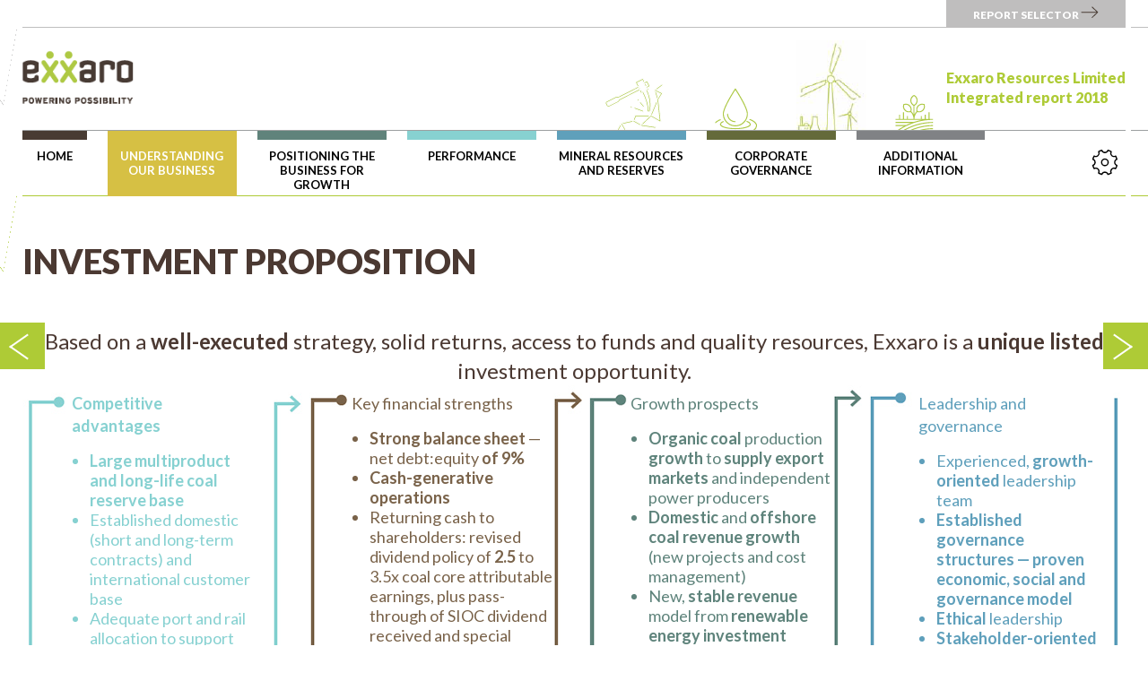

--- FILE ---
content_type: text/html; charset=UTF-8
request_url: https://investor.exxaro.com/integrated-reports2018/investment-proposition.php
body_size: 6358
content:
<!doctype html>
<html>
<head>
<meta charset="utf-8">
<meta name="viewport" content="width=device-width, initial-scale=1.0">
<title>Exxaro Integrated report 2018 Investment proposition</title>
<meta name="description" content="Investment proposition: Exxaro's integrated report covers our financial and operational, governance, social and environmental performance as well as the challenges and opportunities ahead. In line with our corporate value of honest responsibility, this report reflects our commitment to sustainable development, given the South African socio-economic and environmental context, and determination to entrench effective governance and global best practices in all operations. The 2018 suite of reports is published on the Exxaro Resources website (www.exxaro.com). Reports developed by Bastion Group.">

<!-- Text highlighter
================================================== -->
<!--[IF IE]>
    <script type="text/javascript" src="scripts/ierange.js"></script>
    <![ENDIF]-->
    <script type="text/javascript" src="scripts/masha.js"></script>
	<script type="text/javascript" src="scripts/main.js"></script>

    <link rel="stylesheet" type="text/css" href="css/masha.css">
		<link rel="stylesheet" type="text/css" media="screen" href="css/linear-full.css" />
    <style>
    .user_selection_true{
        background: #AECB36;   // highlight colour
    }
    </style>

    <script>
    function init_masha(){
        MaSha.instance = new MaSha({
                                    'ignored': '.ignored',
                                    'validate': true});
    }
    if (window.addEventListener){
        window.addEventListener('load', init_masha, false);
    } else {
        window.attachEvent('onload', init_masha);
    }
    </script>



<script src="js/jquery.3.3.1.min.js"></script>
<!-- GTM include - to push data to Google Analytics -->
<!-- Google Tag Manager -->
<script>(function(w,d,s,l,i){w[l]=w[l]||[];w[l].push({'gtm.start':
new Date().getTime(),event:'gtm.js'});var f=d.getElementsByTagName(s)[0],
j=d.createElement(s),dl=l!='dataLayer'?'&l='+l:'';j.async=true;j.src=
'https://www.googletagmanager.com/gtm.js?id='+i+dl;f.parentNode.insertBefore(j,f);
})(window,document,'script','dataLayer','GTM-KCHHKQH');</script>
<!-- End Google Tag Manager -->
<!-- END: GTM include - EB, 23 April 2019 --><link href="css/style.css" rel="stylesheet" type="text/css" />
<link href="css/production.css" rel="stylesheet" type="text/css" />
</head>
<body class="two">
 <div class="reports-wrapper">
        <div class="report-select">
            <h1>Exxaro Resource limited Report Selector 2018</h1>
            <div class="cols-horizontal-4 reports">
                <section class="active">
                    <div><img src="images/selector-col-1.jpg" /></div>
                    <div style="clear:both">
                        <span class="arrow"><img src="images/icon-next.svg" width="20px" /></span>
                        <p>Currently viewing Integrated Report 2018</p>
                    </div>
                </section>
                <section>
                    <div><img src="images/selector-col-2.jpg" /></div>
					<div style="clear:both">
						<a class="reports-link" href="financials/broad-based-economic-value-creation.php" >
                        <span class="arrow"><img src="images/icon-next-green.svg" width="20px" /></span>
                        <p>Annual Financial Report 2018</p>
						</a>
                    </div>
                </section>
                <section>
                    <div><img src="images/selector-col-3.jpg" /></div>
                    <div style="clear:both">
						<a class="reports-link" href="supplementary/strategic-performance-dashboard.php" >
                        <span class="arrow"><img src="images/icon-next-green.svg" width="20px" /></span>
                        <p>Supplementary Report 2018</p>
						</a>
                    </div>
                </section>
                <section>
                    <div><img src="images/selector-col-4.jpg" /></div>
                    <div style="clear:both">
						<a class="reports-link" href="mrr/certificate-by-group-company-secretary.php">
                        <span class="arrow"><img src="images/icon-next-green.svg" width="20px" /></span>
                        <p>Mineral Resources Report 2018</p>
						</a>
                    </div>
                </section>
            </div>
        </div>
    </div>
    <div class="line-backdrop"></div>
    <div class="wrapper">
        <div class="container report-selector">
            <div class="report-selector-button">Report Selector <i><img src="images/icon-arrow-right-gray.svg" width="20" data-alt="images/icon-next.svg"  /></i></div>
        </div>
    </div>    <header>
        <div class="header-top">
            <div class="logo">
				<a href="index.php"><img src="images/exxaro-logo.png" alt="Exxaro" /></a>
            </div>
            <div class="graphic">
                <img src="images/header-graphic.png" />
            </div>
            <div>
                <p class="green">Exxaro Resources Limited Integrated report 2018</p>
            </div>
        </div>
        <nav>
            <ul id="main-menu">
                <li class="exclude" id="menu-one"><a href="index.php">Home</a></li>
                <li id="menu-two"><a href="#">Understanding <br/>our business</a></li>
                <li id="menu-three"><a href="#">Positioning the business for growth</a></li>
                <li id="menu-four"><a href="#">Performance</a></li>
                <li id="menu-five"><a href="#">Mineral resources and reserves</a></li>
                <li id="menu-six"><a href="#">Corporate Governance</a></li>
                <li id="menu-seven"><a href="#">Additional Information</a></li>
            </ul>
			<div id="settings">
<span class="btn"><img src="images/icon-settings.svg" width="30px" data-alt="images/icon-settings-white.svg" /></span>
   <ul>
        <li><a href="#" onclick="javascript:printPage();" title="Print this page" id="tool-print"><img src="images/icon-print.svg" id="btnPrint" data-alt="images/icon-print-green.svg" /></a></li>
        <li><a href="#" onclick="javascript:mailPage();" title="E-mail this page" id="tool-email"><img src="images/icon-mail.svg" id="btnMail" data-alt="images/icon-mail-green.svg" /></a></li>
        <li><a href="ecc-turnaround.php" title="ECC turnaround" id="tool-next"><img src="images/icon-next.svg" id="btnNext" data-alt="images/icon-next-green.svg" /></a></li>
        <li><a href="our-coal-asset-base.php" title="Our coal asset base" id="tool-previous"><img src="images/icon-back.svg" id="btnBack" data-alt="images/icon-back-green.svg" /></a></li>
        <li><a href="search-results.php" id="tool-search"><img src="images/icon-search.svg" id="btnSearch" data-alt="images/icon-search-green.svg" /></a></li>
   </ul>
 </div>
        </nav>
    </header>
	<!-- Start: selectable-content --- area and text BELOW is highlightable  -->
<div id="selectable-content"><div class="wrapper-menu">
        <div class="menu">
            <div class="menu-frame exclude"></div>
            <div class="menu-frame active">
                <div class="col-1">
                    <div class="submenu">
                        <div class="icon"><i><img src="images/icon-menu-growth.svg" width="47" /></i></div>
                        <section>
                            <h4>Understanding our business</h4>
                            <ul>
                                <li><a href="about-exxaro.php">About Exxaro</a></li>
                                <li><a href="about-this-report.php">About this report</a></li>
                                <li><a href="chairmans-statement.php">Chairman's statement</a></li>
                                <li><a href="our-year-in-review.php">Our year in review</a></li>
                                <li><a href="overview-of-our-business.php">Overview of our business</a></li>
                                <li><a href="our-coal-asset-base.php">Our coal asset base</a></li>
                                <li><a href="investment-proposition.php">Investment proposition</a></li>
                                <li><a href="ecc-turnaround.php">ECC turnaround</a></li>
                                <li><a href="our-board.php">Our board</a></li>
                                <li><a href="leadership.php">Leadership</a></li>
                                <li><a href="our-business-model.php">Our business model</a></li>
                            </ul>
                        </section>
                    </div>
                </div>
                <div class="col-2 banner-business"></div>
            </div>
            <div class="menu-frame">
                <div class="col-1">
                    <div class="submenu">
                        <div class="icon"><i><img src="images/icon-menu-growth.svg" width="47" /></i></div>
                        <section>
                            <h4>Positioning the business for growth</h4>
                            <ul>
                                <li><a href="our-markets.php">Our markets</a></li>
                                <li><a href="stakeholder-review.php">Stakeholder review</a></li>
                                <li><a href="strategy.php">Strategy</a></li>
                                <li><a href="ceo-statement.php">CEO statement</a></li>
                                <li><a href="risks-and-opportunities.php">Risks and opportunities</a></li>
                                <li><a href="combined-assurance.php">Combined assurance</a></li>
                                <li><a href="material-issues.php">Material issues</a></li>

                            </ul>
                        </section>
                    </div>
                </div>
                <div class="col-2 banner-growth"></div>
            </div>
            <div class="menu-frame">
                <div class="col-1">
                    <div class="submenu">
                        <div class="icon"><i><img src="images/icon-menu-growth.svg" width="47" /></i></div>
                        <section>
                            <h4>Performance</h4>
                            <ul>
                                <li><a href="performance-against-strategy.php">Performance against strategy</a></li>
                                <li><a href="finance-directors-review.php">Finance director's review</a></li>
                                <li><a href="operational-performance.php">Operational performance</a></li>
                            </ul>
                        </section>
                    </div>
                </div>
                <div class="col-2 banner-performance"></div>
            </div>
            <div class="menu-frame">
                <div class="col-1">
                    <div class="submenu">
                        <div class="icon"><i><img src="images/icon-menu-growth.svg" width="47" /></i></div>
                        <section>
                            <h4>Mineral resources and reserves</h4>
                            <ul>
                                <li><a href="mineral-resources-and-reserves.php">Mineral Resources and Reserves</a></li>
                                <li><a href="our-consolidated-mineral-resource-and-reserve-report.php">Our Consolidated Mineral Resource and Reserve Report</a></li>

                            </ul>
                        </section>
                    </div>
                </div>
                <div class="col-2 banner-mrr"></div>
            </div>
            <div class="menu-frame">
                <div class="col-1">
                    <div class="submenu">
                        <div class="icon"><i><img src="images/icon-menu-growth.svg" width="47" /></i></div>
                        <section>
                            <h4>Corporate Governance</h4>
                            <ul>
                                <li><a href="role-of-the-board.php">Role of the board</a></li>
                                <li><a href="corporate-governance.php">Corporate governance</a></li>
                                <li><a href="our-group-executive-committee.php">Our group executive committee</a></li>
                                <li><a href="audit-committee-report.php">Audit committee report</a></li>
                                <li><a href="remuneration-and-nomination-committee-report.php">Remuneration and nomination committee report</a></li>
                                <li><a href="summary-remuneration-report.php">Summary remuneration report</a></li>
                                <li><a href="social-and-ethics-committee-report.php">Social and ethics committee report</a></li>
                                <li><a href="sustainability-risk-and-compliance-committee-report.php">Sustainability, risk and compliance committee report</a></li>
                                <li><a href="investment-committee-report.php">Investment committee report</a></li>
                            </ul>
                        </section>
                    </div>
                </div>
                <div class="col-2 banner-corpgov"></div>
            </div>
            <div class="menu-frame">
                <div class="col-1">
                    <div class="submenu">
                        <div class="icon"><i><img src="images/icon-menu-growth.svg" width="47" /></i></div>
                        <section>
                            <h4>Additional Information</h4>
                            <ul>
                                <li><a href="administration.php">Administration</a></li>
                                <li><a href="disclaimer.php">Disclaimer</a></li>
								<li><a href="downloads.php">Downloads</a></li>
                            </ul>
                        </section>
                    </div>
                </div>
                <div class="col-2 banner-information"></div>
            </div>
        </div>
    </div>  
<div class="wrapper page">
<div class="container">
<h1>Investment proposition</h1>
<p class="intro-large obj-c">Based on a <strong>well-executed</strong> strategy, solid returns, access to funds and quality
resources, Exxaro is a <strong>unique listed</strong> investment opportunity.</p>


<div style="background:url(images/pg14.jpg) no-repeat; position:relative; height:578px; ">

<div style="position: absolute;left: 55px;top: 8px;width: 200px; color:#86D1D1; font-size: 18px;"> <p><strong>Competitive advantages</strong></p>
<ul>
<li><strong>Large multiproduct
and long-life coal
reserve base</strong></li>
<li>Established domestic
(short and long-term
contracts) and
international customer
base</li>
<li>Adequate port and rail
allocation to support
export growth</li>
<li><strong>Resilient black
ownership structure</strong></li>

</ul>


</div> 
<div style="position: absolute;left: 367px;top: 8px;width: 225px; color:#796249;font-size: 18px;"> <p>Key financial strengths</p>
<ul>
<li><strong>Strong balance sheet</strong>
— net debt:equity <strong>of 9%</strong></li>
<li><strong>Cash-generative
operations</strong></li>
<li>Returning cash to
shareholders: revised
dividend policy of <strong>2.5</strong> to
3.5x coal core
attributable earnings,
plus pass-through of SIOC
dividend received and
special dividends from
<strong>surplus cash</strong></li>
</ul>


</div> 
<div style="position: absolute;left: 678px;top: 8px;width: 223px; color:#5E837B;font-size: 18px;"> <p>Growth prospects</p>
<ul>
<li><strong>Organic coal</strong>
production <strong>growth</strong> to
<strong>supply export
markets</strong> and
independent power
producers</li>
<li><strong>Domestic</strong> and <strong>offshore
coal revenue growth</strong>
(new projects and cost
management)</li>
<li>New, <strong>stable revenue</strong>
model from <strong>renewable
energy investment</strong></li>


</ul>

</div> 
<div style="position: absolute;left: 999px;top: 8px;width: 200px; color:#5E9FBB;font-size: 18px;"> <p>Leadership and governance</p>
<ul>
<li>Experienced, <strong>growth-oriented</strong>
leadership
team</li>
<li><strong>Established
governance
structures — proven
economic, social and
governance model</strong></li>
<li><strong>Ethical</strong> leadership</li>
<li><strong>Stakeholder-oriented</strong></li>

</ul>

</div> 


</div>


<div style="border:2px solid #A4CF4C; padding:20px;">

<h4>Our governance structures</h4>

<p><strong>Governance philosophy</strong></p> 
<p>Exxaro recognises that effective and efficient governance processes and practices are one of the foundational layers to achieve our strategic objectives. Transparency, accountability and integrity, the pillars of good corporate citizenship, permeate everything we do and ultimately deliver value to our shareholders as well as our broader stakeholders, including the communities in which we operate.</p> 
</div>

 
		   
		   
           
           
</div><!--//wrapper -->
</div><!--//container -->
 <div class="wrapper footer">
        <div class="footer-overflow"></div>
        <footer>
            <div id="go-lft">
                <a href="our-coal-asset-base.php"><i><img src="images/icon-back.svg" width="25" /></i> Previous Section</a>
            </div>
            <div>
                <p>Exxaro Resources Limited Integrated report 2018</p>
            </div>
            <div id="go-rgt">
                <a href="ecc-turnaround.php">Next Section <i><img src="images/icon-next.svg" width="25" /></i></a>
            </div>
        </footer>
	 <a href="#top" id="back-to-top"></span></a>
    </div>
	
		<script>
	(function(i,s,o,g,r,a,m){i['GoogleAnalyticsObject']=r;i[r]=i[r]||function(){
	(i[r].q=i[r].q||[]).push(arguments)},i[r].l=1*new Date();a=s.createElement(o),
	m=s.getElementsByTagName(o)[0];a.async=1;a.src=g;m.parentNode.insertBefore(a,m)
	})(window,document,'script','https://www.google-analytics.com/analytics.js','ga');

	
	ga('create', 'UA-4224829-1', 'auto');
	ga('send', 'pageview');
	</script>
</div><!--//.end-selectable--><style>
/*=PAGINATION
-------------*/
.pg-prev{ position:fixed; width:150px; height:50px; top:50%; left:-100px;transition: all .3s linear; cursor:pointer; }
.pg-next{ position:fixed; width:150px; height:50px; top:50%; right:-100px;transition: all .3s linear; cursor:pointer; }
.pg-prev:hover{ left:0px; }
.pg-next:hover{ right:0px; }

.pg-prev-hidden{ width:98px; float:left; height:50px;  border: 1px solid #58595A; text-align:center;    line-height: 50px; color:#fff;background:#58595A;}
.pg-prev-show{ width:49px; float:left; height:50px;  border: 1px solid #AECB36; border-left:none; background:#AECB36; position:relative;}

.pg-next-hidden{ width:98px; float:left; height:50px;  border: 1px solid #58595A; text-align:center;    line-height: 50px; color:#fff; background:#58595A;}
.pg-next-show{ width:49px; float:left; height:50px;  border: 1px solid #AECB36; border-right:none; background:#AECB36; position:relative;}


.pg-prev-show:before{    content: '';
    border-right: 2px solid #fff;
    position: absolute;
    top: 13%;
    left: 40%;
    transform: rotate(55deg);
    width: 0;
    height: 25px;
	transition: all .3s linear; }
.pg-prev-show:after {
    content: '';
    border-right: 2px solid #fff;
    position: absolute;
    top: 40%;
    left: 40%;
    transform: rotate(-55deg);
    height: 25px;
	transition: all .3s linear;
}

.pg-prev:hover .pg-prev-show:before{
        transform: rotate(235deg);
 }
.pg-prev:hover .pg-prev-show:after {
    transform: rotate(-235deg);
}




.pg-next-show:before{    content: '';
    border-right: 2px solid #fff;
    position: absolute;
    top: 13%;
    left: 40%;
    transform: rotate(-55deg);
    width: 0;
    height: 25px;
	transition: all .3s linear; }
.pg-next-show:after {
    content: '';
    border-right: 2px solid #fff;
    position: absolute;
    top: 40%;
    left: 40%;
    transform: rotate(55deg);
    height: 25px;
	transition: all .3s linear;
}

.pg-next:hover .pg-next-show:before{
        transform: rotate(-235deg);
 }
.pg-next:hover .pg-next-show:after {
    transform: rotate(235deg);
}

	
	
	
	
.pg-prevs{ position: relative; height: 50px; float: left; transition: all .3s linear; cursor: pointer; margin-bottom: 10px; display: none;margin-top:30px;}
.pg-nexts{ position: relative; height: 50px; float: right; transition: all .3s linear; cursor: pointer;  margin-bottom: 10px; display: none;margin-top:30px;}
/*.pg-prevs:hover{ left:0px; }
.pg-nexts:hover{ right:0px; }*/

.pg-prevs-hidden{ width:0px; float:left; height:50px;  border: 1px solid #58595A; border-left-color: #fff;  border-right-color: #fff; text-align:center;    line-height: 50px; color:#fff;background:#58595A;transition: all .3s linear;}
.pg-prevs-show{ width:50px; float:left; height:50px;  border: 1px solid #AECB36; border-left:none; background:#AECB36; position:relative;}

.pg-nexts-hidden{ width:0px; float:left; height:50px;  border: 1px solid #58595A; border-left-color: #fff;  border-right-color: #fff;  text-align:center;    line-height: 50px; color:#fff; background:#58595A;transition: all .3s linear;}
.pg-nexts-show{ width:50px; float:left; height:50px;  border: 1px solid #AECB36; border-right:none; background:#AECB36; position:relative;}


.pg-prevs:hover .pg-prevs-hidden{ width: 98px;   border-left-color: #58595A;  border-right-color: #58595A; }
.pg-nexts:hover .pg-nexts-hidden{  width: 98px; border-left-color: #58595A;  border-right-color: #58595A; }	
		
	
	
.pg-prevs-show:before{    content: '';
    border-right: 2px solid #fff;
    position: absolute;
    top: 13%;
    left: 40%;
    transform: rotate(55deg);
    width: 0;
    height: 25px;
	transition: all .3s linear; }
.pg-prevs-show:after {
    content: '';
    border-right: 2px solid #fff;
    position: absolute;
    top: 40%;
    left: 40%;
    transform: rotate(-55deg);
    height: 25px;
	transition: all .3s linear;
}

.pg-prevs:hover .pg-prev-show:before{
        transform: rotate(235deg);
 }
.pg-prevs:hover .pg-prev-show:after {
    transform: rotate(-235deg);
}




.pg-nexts-show:before{    content: '';
    border-right: 2px solid #fff;
    position: absolute;
    top: 13%;
    left: 40%;
    transform: rotate(-55deg);
    width: 0;
    height: 25px;
	transition: all .3s linear; }
.pg-nexts-show:after {
    content: '';
    border-right: 2px solid #fff;
    position: absolute;
    top: 40%;
    left: 40%;
    transform: rotate(55deg);
    height: 25px;
	transition: all .3s linear;
}

.pg-nexts:hover .pg-next-show:before{
        transform: rotate(-235deg);
 }
.pg-nexts:hover .pg-next-show:after {
    transform: rotate(235deg);
}

</style>


<div class="pg-prev" id="left" onClick="window.location.href='our-coal-asset-base.php'">
<div class="pg-prev-hidden">Previous</div>
<div class="pg-prev-show"></div>
</div>
<div class="close pg-next"  id="right" onClick="window.location.href='ecc-turnaround.php'">
<div class="pg-next-show"></div>
<div class="pg-next-hidden">Next</div>
</div>


<script src="js/ui.js"></script>
<script>
///-------------------------------------------------------------------------------------------
// BEGIN: back-to-top
//
$(document).ready(function(){

	// hide #back-top first
	$("#back-to-top").hide();

	// fade in #back-top
	$(function () {
		$(window).scroll(function () {
			if ($(this).scrollTop() > 100) {
				$('#back-to-top').fadeIn();
			} else {
				$('#back-to-top').fadeOut();
			}
		});

		// scroll body to 0px on click
		$('#back-to-top').click(function () {
			$('body,html').animate({
				scrollTop: 0
			}, 800);
			return false;
		});
	});

});
//
// END: back-to-top
///-------------------------------------------------------------------------------------------
</script>	
</body>
</html>


--- FILE ---
content_type: text/css
request_url: https://investor.exxaro.com/integrated-reports2018/css/linear-full.css
body_size: 136642
content:
	/* FONT ICONS */
@font-face {
    font-family: 'icomoon';
    src: url('../fonts/icomoon.eot?8d1edj');
    src: url('../fonts/icomoon.eot?8d1edj#iefix') format('embedded-opentype'),
         url('../fonts/icomoon.ttf?8d1edj') format('truetype'),
         url('../fonts/icomoon.woff?8d1edj') format('woff'),
         url('../fonts/icomoon.svg?8d1edj#icomoon') format('svg');
    font-weight: normal;
    font-style: normal;

}
[class^="icon-"], [class*=" icon-"] {
    font-family: 'icomoon';
    speak: none;
	font-style: normal;
	font-weight: normal;
	font-variant: normal;
	text-transform: none;
	line-height: 1;
	
	/* Enable Ligatures ================ */
	-webkit-font-feature-settings: "liga";
	-moz-font-feature-settings: "liga=1";
	-moz-font-feature-settings: "liga";
	-ms-font-feature-settings: "liga" 1;
	-o-font-feature-settings: "liga";
	font-feature-settings: "liga";

	/* Better Font Rendering =========== */
	-webkit-font-smoothing: antialiased;
	-moz-osx-font-smoothing: grayscale;

}
.icon-mobile3:before {
  content: "\e000";
}
.icon-laptop3:before {
  content: "\e001";
}
.icon-desktop2:before {
  content: "\e002";
}
.icon-tablet4:before {
  content: "\e003";
}
.icon-phone3:before {
  content: "\e004";
}
.icon-document5:before {
  content: "\e005";
}
.icon-documents5:before {
  content: "\e006";
}
.icon-search4:before {
  content: "\e007";
}
.icon-clipboard4:before {
  content: "\e008";
}
.icon-newspaper2:before {
  content: "\e009";
}
.icon-notebook9:before {
  content: "\e00a";
}
.icon-book-open:before {
  content: "\e00b";
}
.icon-browser:before {
  content: "\e00c";
}
.icon-calendar2:before {
  content: "\e00d";
}
.icon-presentation2:before {
  content: "\e00e";
}
.icon-picture4:before {
  content: "\e00f";
}
.icon-pictures2:before {
  content: "\e010";
}
.icon-video:before {
  content: "\e011";
}
.icon-camera4:before {
  content: "\e012";
}
.icon-printer7:before {
  content: "\e013";
}
.icon-toolbox:before {
  content: "\e014";
}
.icon-briefcase3:before {
  content: "\e015";
}
.icon-wallet2:before {
  content: "\e016";
}
.icon-gift3:before {
  content: "\e017";
}
.icon-bargraph:before {
  content: "\e018";
}
.icon-grid2:before {
  content: "\e019";
}
.icon-expand5:before {
  content: "\e01a";
}
.icon-focus2:before {
  content: "\e01b";
}
.icon-edit:before {
  content: "\e01c";
}
.icon-adjustments:before {
  content: "\e01d";
}
.icon-ribbon:before {
  content: "\e01e";
}
.icon-hourglass2:before {
  content: "\e01f";
}
.icon-lock5:before {
  content: "\e020";
}
.icon-megaphone:before {
  content: "\e021";
}
.icon-shield3:before {
  content: "\e022";
}
.icon-trophy8:before {
  content: "\e023";
}
.icon-flag13:before {
  content: "\e024";
}
.icon-map4:before {
  content: "\e025";
}
.icon-puzzle2:before {
  content: "\e026";
}
.icon-basket:before {
  content: "\e027";
}
.icon-envelope2:before {
  content: "\e028";
}
.icon-streetsign:before {
  content: "\e029";
}
.icon-telescope:before {
  content: "\e02a";
}
.icon-gears:before {
  content: "\e02b";
}
.icon-key7:before {
  content: "\e02c";
}
.icon-paperclip4:before {
  content: "\e02d";
}
.icon-attachment2:before {
  content: "\e02e";
}
.icon-pricetags:before {
  content: "\e02f";
}
.icon-lightbulb:before {
  content: "\e030";
}
.icon-layers2:before {
  content: "\e031";
}
.icon-pencil7:before {
  content: "\e032";
}
.icon-tools:before {
  content: "\e033";
}
.icon-tools-2:before {
  content: "\e034";
}
.icon-scissors3:before {
  content: "\e035";
}
.icon-paintbrush:before {
  content: "\e036";
}
.icon-magnifying-glass:before {
  content: "\e037";
}
.icon-circle-compass:before {
  content: "\e038";
}
.icon-linegraph:before {
  content: "\e039";
}
.icon-mic4:before {
  content: "\e03a";
}
.icon-strategy:before {
  content: "\e03b";
}
.icon-beaker2:before {
  content: "\e03c";
}
.icon-caution:before {
  content: "\e03d";
}
.icon-recycle2:before {
  content: "\e03e";
}
.icon-anchor2:before {
  content: "\e03f";
}
.icon-profile-male:before {
  content: "\e040";
}
.icon-profile-female:before {
  content: "\e041";
}
.icon-bike:before {
  content: "\e042";
}
.icon-wine:before {
  content: "\e043";
}
.icon-hotairballoon:before {
  content: "\e044";
}
.icon-globe:before {
  content: "\e045";
}
.icon-genius:before {
  content: "\e046";
}
.icon-map-pin:before {
  content: "\e047";
}
.icon-dial2:before {
  content: "\e048";
}
.icon-chat:before {
  content: "\e049";
}
.icon-heart3:before {
  content: "\e04a";
}
.icon-cloud7:before {
  content: "\e04b";
}
.icon-upload4:before {
  content: "\e04c";
}
.icon-download4:before {
  content: "\e04d";
}
.icon-target4:before {
  content: "\e04e";
}
.icon-hazardous:before {
  content: "\e04f";
}
.icon-piechart:before {
  content: "\e050";
}
.icon-speedometer:before {
  content: "\e051";
}
.icon-global:before {
  content: "\e052";
}
.icon-compass12:before {
  content: "\e053";
}
.icon-lifesaver:before {
  content: "\e054";
}
.icon-clock5:before {
  content: "\e055";
}
.icon-aperture:before {
  content: "\e056";
}
.icon-quote:before {
  content: "\e057";
}
.icon-scope:before {
  content: "\e058";
}
.icon-alarmclock:before {
  content: "\e059";
}
.icon-refresh3:before {
  content: "\e05a";
}
.icon-happy3:before {
  content: "\e05b";
}
.icon-sad3:before {
  content: "\e05c";
}
.icon-facebook3:before {
  content: "\e05d";
}
.icon-twitter2:before {
  content: "\e05e";
}
.icon-googleplus:before {
  content: "\e05f";
}
.icon-rss3:before {
  content: "\e060";
}
.icon-tumblr3:before {
  content: "\e061";
}
.icon-linkedin3:before {
  content: "\e062";
}
.icon-dribbble2:before {
  content: "\e063";
}
.icon-mail-envelope:before {
  content: "\e9ea";
}
.icon-mail-envelope2:before {
  content: "\e9eb";
}
.icon-mail-envelope-open:before {
  content: "\e9ec";
}
.icon-mail-envelope-open2:before {
  content: "\e9ed";
}
.icon-mail-envelope-closed:before {
  content: "\e9ee";
}
.icon-mail-envelope-closed2:before {
  content: "\e9ef";
}
.icon-mail-envelope-open3:before {
  content: "\e9f0";
}
.icon-mail-envelope-open4:before {
  content: "\e9f1";
}
.icon-mail-envelope-open5:before {
  content: "\e9f2";
}
.icon-mail-envelope-open6:before {
  content: "\e9f3";
}
.icon-mail-envelope-closed3:before {
  content: "\e9f4";
}
.icon-mail-envelope-closed4:before {
  content: "\e9f5";
}
.icon-mail-envelope-open7:before {
  content: "\e9f6";
}
.icon-mail-envelope-open8:before {
  content: "\e9f7";
}
.icon-mail-error:before {
  content: "\e9f8";
}
.icon-mail-error2:before {
  content: "\e9f9";
}
.icon-mail-checked:before {
  content: "\e9fa";
}
.icon-mail-checked2:before {
  content: "\e9fb";
}
.icon-mail-cancel:before {
  content: "\e9fc";
}
.icon-mail-cancel2:before {
  content: "\e9fd";
}
.icon-mail--forbidden:before {
  content: "\e9fe";
}
.icon-mail--forbidden2:before {
  content: "\e9ff";
}
.icon-mail-add:before {
  content: "\ea00";
}
.icon-mail-add2:before {
  content: "\ea01";
}
.icon-mail-remove:before {
  content: "\ea02";
}
.icon-mail-remove2:before {
  content: "\ea03";
}
.icon-flag5:before {
  content: "\ea04";
}
.icon-flag6:before {
  content: "\ea05";
}
.icon-flag7:before {
  content: "\ea06";
}
.icon-flag8:before {
  content: "\ea07";
}
.icon-flag9:before {
  content: "\ea08";
}
.icon-flag10:before {
  content: "\ea09";
}
.icon-flag11:before {
  content: "\ea0a";
}
.icon-flag12:before {
  content: "\ea0b";
}
.icon-bookmark4:before {
  content: "\ea0c";
}
.icon-bookmark5:before {
  content: "\ea0d";
}
.icon-bookmark-add:before {
  content: "\ea0e";
}
.icon-bookmark-add2:before {
  content: "\ea0f";
}
.icon-bookmark-remove:before {
  content: "\ea10";
}
.icon-bookmark-remove2:before {
  content: "\ea11";
}
.icon-eye-hidden:before {
  content: "\ea12";
}
.icon-eye-hidden2:before {
  content: "\ea13";
}
.icon-eye3:before {
  content: "\ea14";
}
.icon-eye4:before {
  content: "\ea15";
}
.icon-star2:before {
  content: "\ea16";
}
.icon-star3:before {
  content: "\ea17";
}
.icon-key3:before {
  content: "\ea18";
}
.icon-key4:before {
  content: "\ea19";
}
.icon-key5:before {
  content: "\ea1a";
}
.icon-key6:before {
  content: "\ea1b";
}
.icon-trash-can:before {
  content: "\ea1c";
}
.icon-trash-can2:before {
  content: "\ea1d";
}
.icon-trash-can3:before {
  content: "\ea1e";
}
.icon-trash-can4:before {
  content: "\ea1f";
}
.icon-information:before {
  content: "\ea20";
}
.icon-information2:before {
  content: "\ea21";
}
.icon-information3:before {
  content: "\ea22";
}
.icon-information4:before {
  content: "\ea23";
}
.icon-book4:before {
  content: "\ea24";
}
.icon-book5:before {
  content: "\ea25";
}
.icon-book-bookmark:before {
  content: "\ea26";
}
.icon-book-bookmark2:before {
  content: "\ea27";
}
.icon-clipboard-edit:before {
  content: "\ea28";
}
.icon-clipboard-edit2:before {
  content: "\ea29";
}
.icon-clipboard-add:before {
  content: "\ea2a";
}
.icon-clipboard-add2:before {
  content: "\ea2b";
}
.icon-clipboard-remove:before {
  content: "\ea2c";
}
.icon-clipboard-remove2:before {
  content: "\ea2d";
}
.icon-clipboard2:before {
  content: "\ea2e";
}
.icon-clipboard3:before {
  content: "\ea2f";
}
.icon-clipboard-download:before {
  content: "\ea30";
}
.icon-clipboard-download2:before {
  content: "\ea31";
}
.icon-clipboard-upload:before {
  content: "\ea32";
}
.icon-clipboard-upload2:before {
  content: "\ea33";
}
.icon-clipboard-checked:before {
  content: "\ea34";
}
.icon-clipboard-checked2:before {
  content: "\ea35";
}
.icon-clipboard-text2:before {
  content: "\ea36";
}
.icon-clipboard-text3:before {
  content: "\ea37";
}
.icon-clipboard-list:before {
  content: "\ea38";
}
.icon-clipboard-list2:before {
  content: "\ea39";
}
.icon-note:before {
  content: "\ea3a";
}
.icon-note2:before {
  content: "\ea3b";
}
.icon-note-add:before {
  content: "\ea3c";
}
.icon-note-add2:before {
  content: "\ea3d";
}
.icon-note-remove:before {
  content: "\ea3e";
}
.icon-note-remove2:before {
  content: "\ea3f";
}
.icon-note-text:before {
  content: "\ea40";
}
.icon-note-text2:before {
  content: "\ea41";
}
.icon-note-list:before {
  content: "\ea42";
}
.icon-note-list2:before {
  content: "\ea43";
}
.icon-note-checked:before {
  content: "\ea44";
}
.icon-note-checked2:before {
  content: "\ea45";
}
.icon-note-important:before {
  content: "\ea46";
}
.icon-note-important2:before {
  content: "\ea47";
}
.icon-notebook:before {
  content: "\ea48";
}
.icon-notebook2:before {
  content: "\ea49";
}
.icon-notebook3:before {
  content: "\ea4a";
}
.icon-notebook4:before {
  content: "\ea4b";
}
.icon-notebook5:before {
  content: "\ea4c";
}
.icon-notebook6:before {
  content: "\ea4d";
}
.icon-notebook7:before {
  content: "\ea4e";
}
.icon-notebook8:before {
  content: "\ea4f";
}
.icon-notebook-text:before {
  content: "\ea50";
}
.icon-notebook-text2:before {
  content: "\ea51";
}
.icon-notebook-list:before {
  content: "\ea52";
}
.icon-notebook-list2:before {
  content: "\ea53";
}
.icon-document3:before {
  content: "\ea54";
}
.icon-document4:before {
  content: "\ea55";
}
.icon-document-text:before {
  content: "\ea56";
}
.icon-document-text2:before {
  content: "\ea57";
}
.icon-document-text3:before {
  content: "\ea58";
}
.icon-document-text4:before {
  content: "\ea59";
}
.icon-document-download:before {
  content: "\ea5a";
}
.icon-document-download2:before {
  content: "\ea5b";
}
.icon-document-upload:before {
  content: "\ea5c";
}
.icon-document-upload2:before {
  content: "\ea5d";
}
.icon-document-bookmark:before {
  content: "\ea5e";
}
.icon-document-bookmark2:before {
  content: "\ea5f";
}
.icon-document-diagrams:before {
  content: "\ea60";
}
.icon-document-diagrams2:before {
  content: "\ea61";
}
.icon-document-recording:before {
  content: "\ea62";
}
.icon-document-recording2:before {
  content: "\ea63";
}
.icon-document-table:before {
  content: "\ea64";
}
.icon-document-table2:before {
  content: "\ea65";
}
.icon-document-music:before {
  content: "\ea66";
}
.icon-document-music2:before {
  content: "\ea67";
}
.icon-document-movie:before {
  content: "\ea68";
}
.icon-document-movie2:before {
  content: "\ea69";
}
.icon-document-play:before {
  content: "\ea6a";
}
.icon-document-play2:before {
  content: "\ea6b";
}
.icon-document-graph:before {
  content: "\ea6c";
}
.icon-document-graph2:before {
  content: "\ea6d";
}
.icon-document-time:before {
  content: "\ea6e";
}
.icon-document-time2:before {
  content: "\ea6f";
}
.icon-document-text5:before {
  content: "\ea70";
}
.icon-document-text6:before {
  content: "\ea71";
}
.icon-document-code:before {
  content: "\ea72";
}
.icon-document-code2:before {
  content: "\ea73";
}
.icon-document-cloud:before {
  content: "\ea74";
}
.icon-document-cloud2:before {
  content: "\ea75";
}
.icon-documents:before {
  content: "\ea76";
}
.icon-documents2:before {
  content: "\ea77";
}
.icon-documents3:before {
  content: "\ea78";
}
.icon-documents4:before {
  content: "\ea79";
}
.icon-document-search:before {
  content: "\ea7a";
}
.icon-document-search2:before {
  content: "\ea7b";
}
.icon-document-star:before {
  content: "\ea7c";
}
.icon-document-star2:before {
  content: "\ea7d";
}
.icon-document-unlocked:before {
  content: "\ea7e";
}
.icon-document-unlocked2:before {
  content: "\ea7f";
}
.icon-document-locked:before {
  content: "\ea80";
}
.icon-document-locked2:before {
  content: "\ea81";
}
.icon-document-error:before {
  content: "\ea82";
}
.icon-document-error2:before {
  content: "\ea83";
}
.icon-document-cancel:before {
  content: "\ea84";
}
.icon-document-cancel2:before {
  content: "\ea85";
}
.icon-document-checked:before {
  content: "\ea86";
}
.icon-document-checked2:before {
  content: "\ea87";
}
.icon-document-add:before {
  content: "\ea88";
}
.icon-document-add2:before {
  content: "\ea89";
}
.icon-document-remove:before {
  content: "\ea8a";
}
.icon-document-remove2:before {
  content: "\ea8b";
}
.icon-document-forbidden:before {
  content: "\ea8c";
}
.icon-document-forbidden2:before {
  content: "\ea8d";
}
.icon-document-information:before {
  content: "\ea8e";
}
.icon-document-information2:before {
  content: "\ea8f";
}
.icon-folder-information:before {
  content: "\ea90";
}
.icon-folder-information2:before {
  content: "\ea91";
}
.icon-document-list:before {
  content: "\ea92";
}
.icon-document-list2:before {
  content: "\ea93";
}
.icon-document-font:before {
  content: "\ea94";
}
.icon-document-font2:before {
  content: "\ea95";
}
.icon-inbox3:before {
  content: "\ea96";
}
.icon-inbox4:before {
  content: "\ea97";
}
.icon-inboxes:before {
  content: "\ea98";
}
.icon-inboxes2:before {
  content: "\ea99";
}
.icon-inbox-document:before {
  content: "\ea9a";
}
.icon-inbox-document2:before {
  content: "\ea9b";
}
.icon-inbox-document-text:before {
  content: "\ea9c";
}
.icon-inbox-document-text2:before {
  content: "\ea9d";
}
.icon-inbox-download:before {
  content: "\ea9e";
}
.icon-inbox-download2:before {
  content: "\ea9f";
}
.icon-inbox-upload:before {
  content: "\eaa0";
}
.icon-inbox-upload2:before {
  content: "\eaa1";
}
.icon-folder3:before {
  content: "\eaa2";
}
.icon-folder4:before {
  content: "\eaa3";
}
.icon-folder5:before {
  content: "\eaa4";
}
.icon-folder6:before {
  content: "\eaa5";
}
.icon-folders:before {
  content: "\eaa6";
}
.icon-folders2:before {
  content: "\eaa7";
}
.icon-folder-download3:before {
  content: "\eaa8";
}
.icon-folder-download4:before {
  content: "\eaa9";
}
.icon-folder-upload3:before {
  content: "\eaaa";
}
.icon-folder-upload4:before {
  content: "\eaab";
}
.icon-folder-unlocked:before {
  content: "\eaac";
}
.icon-folder-unlocked2:before {
  content: "\eaad";
}
.icon-folder-locked:before {
  content: "\eaae";
}
.icon-folder-locked2:before {
  content: "\eaaf";
}
.icon-folder-search2:before {
  content: "\eab0";
}
.icon-folder-search3:before {
  content: "\eab1";
}
.icon-folder-error:before {
  content: "\eab2";
}
.icon-folder-error2:before {
  content: "\eab3";
}
.icon-folder-cancel:before {
  content: "\eab4";
}
.icon-folder-cancel2:before {
  content: "\eab5";
}
.icon-folder-checked:before {
  content: "\eab6";
}
.icon-folder-checked2:before {
  content: "\eab7";
}
.icon-folder-add:before {
  content: "\eab8";
}
.icon-folder-add2:before {
  content: "\eab9";
}
.icon-folder-remove:before {
  content: "\eaba";
}
.icon-folder-remove2:before {
  content: "\eabb";
}
.icon-folder-forbidden:before {
  content: "\eabc";
}
.icon-folder-forbidden2:before {
  content: "\eabd";
}
.icon-folder-bookmark:before {
  content: "\eabe";
}
.icon-folder-bookmark2:before {
  content: "\eabf";
}
.icon-document-zip:before {
  content: "\eac0";
}
.icon-document-zip2:before {
  content: "\eac1";
}
.icon-zip:before {
  content: "\eac2";
}
.icon-zip2:before {
  content: "\eac3";
}
.icon-search2:before {
  content: "\eac4";
    color: #FFF;
    font-size: 35px;
}
.icon-search3:before {
  content: "\eac5";
}
.icon-search-plus:before {
  content: "\eac6";
}
.icon-search-plus2:before {
  content: "\eac7";
}
.icon-search-minus:before {
  content: "\eac8";
}
.icon-search-minus2:before {
  content: "\eac9";
}
.icon-lock3:before {
  content: "\eaca";
}
.icon-lock4:before {
  content: "\eacb";
}
.icon-lock-open:before {
  content: "\eacc";
}
.icon-lock-open2:before {
  content: "\eacd";
}
.icon-lock-open3:before {
  content: "\eace";
}
.icon-lock-open4:before {
  content: "\eacf";
}
.icon-lock-stripes:before {
  content: "\ead0";
}
.icon-lock-stripes2:before {
  content: "\ead1";
}
.icon-lock-rounded:before {
  content: "\ead2";
}
.icon-lock-rounded2:before {
  content: "\ead3";
}
.icon-lock-rounded-open:before {
  content: "\ead4";
}
.icon-lock-rounded-open2:before {
  content: "\ead5";
}
.icon-lock-rounded-open3:before {
  content: "\ead6";
}
.icon-lock-rounded-open4:before {
  content: "\ead7";
}
.icon-combination-lock:before {
  content: "\ead8";
}
.icon-combination-lock2:before {
  content: "\ead9";
}
.icon-printer3:before {
  content: "\eada";
}
.icon-printer4:before {
  content: "\eadb";
}
.icon-printer5:before {
  content: "\eadc";
}
.icon-printer6:before {
  content: "\eadd";
}
.icon-printer-text:before {
  content: "\eade";
}
.icon-printer-text2:before {
  content: "\eadf";
}
.icon-printer-text3:before {
  content: "\eae0";
}
.icon-printer-text4:before {
  content: "\eae1";
}
.icon-document-shred:before {
  content: "\eae2";
}
.icon-document-shred2:before {
  content: "\eae3";
}
.icon-shredder2:before {
  content: "\eae4";
}
.icon-shredder3:before {
  content: "\eae5";
}
.icon-document-scan:before {
  content: "\eae6";
}
.icon-document-scan2:before {
  content: "\eae7";
}
.icon-cloud-download3:before {
  content: "\eae8";
}
.icon-cloud-download4:before {
  content: "\eae9";
}
.icon-cloud-upload3:before {
  content: "\eaea";
}
.icon-cloud-upload4:before {
  content: "\eaeb";
}
.icon-cloud-error:before {
  content: "\eaec";
}
.icon-cloud-error2:before {
  content: "\eaed";
}
.icon-cloud3:before {
  content: "\eaee";
}
.icon-cloud4:before {
  content: "\eaef";
}
.icon-inbox-filled:before {
  content: "\eaf0";
}
.icon-inbox-filled2:before {
  content: "\eaf1";
}
.icon-pen5:before {
  content: "\eaf2";
}
.icon-pen6:before {
  content: "\eaf3";
}
.icon-pen-angled:before {
  content: "\eaf4";
}
.icon-pen-angled2:before {
  content: "\eaf5";
}
.icon-document-edit:before {
  content: "\eaf6";
}
.icon-document-edit2:before {
  content: "\eaf7";
}
.icon-document-certificate:before {
  content: "\eaf8";
}
.icon-document-certificate2:before {
  content: "\eaf9";
}
.icon-certificate:before {
  content: "\eafa";
}
.icon-certificate2:before {
  content: "\eafb";
}
.icon-package:before {
  content: "\eafc";
}
.icon-package2:before {
  content: "\eafd";
}
.icon-box2:before {
  content: "\eafe";
}
.icon-box3:before {
  content: "\eaff";
}
.icon-box-filled:before {
  content: "\eb00";
}
.icon-box-filled2:before {
  content: "\eb01";
}
.icon-box4:before {
  content: "\eb02";
}
.icon-box5:before {
  content: "\eb03";
}
.icon-box6:before {
  content: "\eb04";
}
.icon-box7:before {
  content: "\eb05";
}
.icon-box-bookmark:before {
  content: "\eb06";
}
.icon-box-bookmark2:before {
  content: "\eb07";
}
.icon-tag-cord:before {
  content: "\eb08";
}
.icon-tag-cord2:before {
  content: "\eb09";
}
.icon-tag2:before {
  content: "\eb0a";
}
.icon-tag3:before {
  content: "\eb0b";
}
.icon-tags2:before {
  content: "\eb0c";
}
.icon-tags3:before {
  content: "\eb0d";
}
.icon-tag-add:before {
  content: "\eb0e";
}
.icon-tag-add2:before {
  content: "\eb0f";
}
.icon-tag-remove:before {
  content: "\eb10";
}
.icon-tag-remove2:before {
  content: "\eb11";
}
.icon-tag-checked:before {
  content: "\eb12";
}
.icon-tag-checked2:before {
  content: "\eb13";
}
.icon-tag-cancel:before {
  content: "\eb14";
}
.icon-tag-cancel2:before {
  content: "\eb15";
}
.icon-paperclip2:before {
  content: "\eb16";
}
.icon-paperclip3:before {
  content: "\eb17";
}
.icon-basketball2:before {
  content: "\eb18";
}
.icon-basketball3:before {
  content: "\eb19";
}
.icon-baseball2:before {
  content: "\eb1a";
}
.icon-baseball3:before {
  content: "\eb1b";
}
.icon-tennis-ball:before {
  content: "\eb1c";
}
.icon-tennis-ball2:before {
  content: "\eb1d";
}
.icon-bowling-ball:before {
  content: "\eb1e";
}
.icon-bowling-ball2:before {
  content: "\eb1f";
}
.icon-billiard-ball:before {
  content: "\eb20";
}
.icon-billiard-ball2:before {
  content: "\eb21";
}
.icon-soccer-ball:before {
  content: "\eb22";
}
.icon-soccer-ball2:before {
  content: "\eb23";
}
.icon-soccer-court:before {
  content: "\eb24";
}
.icon-soccer-court2:before {
  content: "\eb25";
}
.icon-football2:before {
  content: "\eb26";
}
.icon-football3:before {
  content: "\eb27";
}
.icon-football4:before {
  content: "\eb28";
}
.icon-football5:before {
  content: "\eb29";
}
.icon-basketball4:before {
  content: "\eb2a";
}
.icon-basketball5:before {
  content: "\eb2b";
}
.icon-baseball-set:before {
  content: "\eb2c";
}
.icon-baseball-set2:before {
  content: "\eb2d";
}
.icon-tennis-ball3:before {
  content: "\eb2e";
}
.icon-tennis-ball4:before {
  content: "\eb2f";
}
.icon-trophy4:before {
  content: "\eb30";
}
.icon-trophy5:before {
  content: "\eb31";
}
.icon-trophy-one:before {
  content: "\eb32";
}
.icon-trophy-one2:before {
  content: "\eb33";
}
.icon-trophy6:before {
  content: "\eb34";
}
.icon-trophy7:before {
  content: "\eb35";
}
.icon-medal:before {
  content: "\eb36";
}
.icon-medal2:before {
  content: "\eb37";
}
.icon-medal3:before {
  content: "\eb38";
}
.icon-medal4:before {
  content: "\eb39";
}
.icon-weights:before {
  content: "\eb3a";
}
.icon-weights2:before {
  content: "\eb3b";
}
.icon-tennis-racket:before {
  content: "\eb3c";
}
.icon-tennis-racket2:before {
  content: "\eb3d";
}
.icon-basketball-hoop:before {
  content: "\eb3e";
}
.icon-basketball-hoop2:before {
  content: "\eb3f";
}
.icon-table-tennis:before {
  content: "\eb40";
}
.icon-table-tennis2:before {
  content: "\eb41";
}
.icon-volleyball:before {
  content: "\eb42";
}
.icon-volleyball2:before {
  content: "\eb43";
}
.icon-stop-watch:before {
  content: "\eb44";
}
.icon-stop-watch2:before {
  content: "\eb45";
}
.icon-stop-watch3:before {
  content: "\eb46";
}
.icon-stop-watch4:before {
  content: "\eb47";
}
.icon-hockey-stick:before {
  content: "\eb48";
}
.icon-hockey-stick2:before {
  content: "\eb49";
}
.icon-hockey-sticks:before {
  content: "\eb4a";
}
.icon-hockey-sticks2:before {
  content: "\eb4b";
}
.icon-shuttlecock:before {
  content: "\eb4c";
}
.icon-shuttlecock2:before {
  content: "\eb4d";
}
.icon-golf3:before {
  content: "\eb4e";
}
.icon-golf4:before {
  content: "\eb4f";
}
.icon-move2:before {
  content: "\eb50";
}
.icon-move3:before {
  content: "\eb51";
}
.icon-clipboard-move:before {
  content: "\eb52";
}
.icon-clipboard-move2:before {
  content: "\eb53";
}
.icon-award:before {
  content: "\eb54";
}
.icon-award2:before {
  content: "\eb55";
}
.icon-award3:before {
  content: "\eb56";
}
.icon-award4:before {
  content: "\eb57";
}
.icon-award5:before {
  content: "\eb58";
}
.icon-award6:before {
  content: "\eb59";
}
.icon-award7:before {
  content: "\eb5a";
}
.icon-award8:before {
  content: "\eb5b";
}
.icon-medal5:before {
  content: "\eb5c";
}
.icon-medal6:before {
  content: "\eb5d";
}
.icon-medal7:before {
  content: "\eb5e";
}
.icon-medal8:before {
  content: "\eb5f";
}
.icon-boxing-glove:before {
  content: "\eb60";
}
.icon-boxing-glove2:before {
  content: "\eb61";
}
.icon-whistle:before {
  content: "\eb62";
}
.icon-whistle2:before {
  content: "\eb63";
}
.icon-volleyball-water:before {
  content: "\eb64";
}
.icon-volleyball-water2:before {
  content: "\eb65";
}
.icon-checkered-flag:before {
  content: "\eb66";
}
.icon-checkered-flag2:before {
  content: "\eb67";
}
.icon-target-arrow:before {
  content: "\eb68";
}
.icon-target-arrow2:before {
  content: "\eb69";
}
.icon-target2:before {
  content: "\eb6a";
}
.icon-target3:before {
  content: "\eb6b";
}
.icon-sailing-boat:before {
  content: "\eb6c";
}
.icon-sailing-boat2:before {
  content: "\eb6d";
}
.icon-sailing-boat-water:before {
  content: "\eb6e";
}
.icon-sailing-boat-water2:before {
  content: "\eb6f";
}
.icon-bowling-pins2:before {
  content: "\eb70";
}
.icon-bowling-pins3:before {
  content: "\eb71";
}
.icon-bowling-pin-ball:before {
  content: "\eb72";
}
.icon-bowling-pin-ball2:before {
  content: "\eb73";
}
.icon-diving-goggles:before {
  content: "\eb74";
}
.icon-diving-goggles2:before {
  content: "\eb75";
}
.icon-sports-shoe:before {
  content: "\eb76";
}
.icon-sports-shoe2:before {
  content: "\eb77";
}
.icon-soccer-shoe:before {
  content: "\eb78";
}
.icon-soccer-shoe2:before {
  content: "\eb79";
}
.icon-ice-skate:before {
  content: "\eb7a";
}
.icon-ice-skate2:before {
  content: "\eb7b";
}
.icon-cloud5:before {
  content: "\eb7c";
}
.icon-cloud6:before {
  content: "\eb7d";
}
.icon-cloud-sun2:before {
  content: "\eb7e";
}
.icon-cloud-sun3:before {
  content: "\eb7f";
}
.icon-cloud-moon:before {
  content: "\eb80";
}
.icon-cloud-moon2:before {
  content: "\eb81";
}
.icon-cloud-rain2:before {
  content: "\eb82";
}
.icon-cloud-rain3:before {
  content: "\eb83";
}
.icon-cloud-sun-rain:before {
  content: "\eb84";
}
.icon-cloud-sun-rain2:before {
  content: "\eb85";
}
.icon-cloud-moon-rain:before {
  content: "\eb86";
}
.icon-cloud-moon-rain2:before {
  content: "\eb87";
}
.icon-cloud-snow2:before {
  content: "\eb88";
}
.icon-cloud-snow3:before {
  content: "\eb89";
}
.icon-cloud-sun-snow:before {
  content: "\eb8a";
}
.icon-cloud-sun-snow2:before {
  content: "\eb8b";
}
.icon-cloud-moon-snow:before {
  content: "\eb8c";
}
.icon-cloud-moon-snow2:before {
  content: "\eb8d";
}
.icon-cloud-lightning2:before {
  content: "\eb8e";
}
.icon-cloud-lightning3:before {
  content: "\eb8f";
}
.icon-cloud-sun-lightning:before {
  content: "\eb90";
}
.icon-cloud-sun-lightning2:before {
  content: "\eb91";
}
.icon-cloud-moon-lightning:before {
  content: "\eb92";
}
.icon-cloud-moon-lightning2:before {
  content: "\eb93";
}
.icon-cloud-wind:before {
  content: "\eb94";
}
.icon-cloud-wind2:before {
  content: "\eb95";
}
.icon-cloud-raindrops:before {
  content: "\eb96";
}
.icon-cloud-raindrops2:before {
  content: "\eb97";
}
.icon-cloud-sun-raindrops:before {
  content: "\eb98";
}
.icon-cloud-sun-raindrops2:before {
  content: "\eb99";
}
.icon-cloud-moon-raindrops:before {
  content: "\eb9a";
}
.icon-cloud-moon-raindrops2:before {
  content: "\eb9b";
}
.icon-cloud-snowflakes:before {
  content: "\eb9c";
}
.icon-cloud-snowflakes2:before {
  content: "\eb9d";
}
.icon-cloud-sun-snowflakes:before {
  content: "\eb9e";
}
.icon-cloud-sun-snowflakes2:before {
  content: "\eb9f";
}
.icon-cloud-moon-snowflakes:before {
  content: "\eba0";
}
.icon-cloud-moon-snowflakes2:before {
  content: "\eba1";
}
.icon-clouds:before {
  content: "\eba2";
}
.icon-clouds2:before {
  content: "\eba3";
}
.icon-cloud-add:before {
  content: "\eba4";
}
.icon-cloud-add2:before {
  content: "\eba5";
}
.icon-cloud-remove:before {
  content: "\eba6";
}
.icon-cloud-remove2:before {
  content: "\eba7";
}
.icon-cloud-error3:before {
  content: "\eba8";
}
.icon-cloud-error4:before {
  content: "\eba9";
}
.icon-cloud-fog2:before {
  content: "\ebaa";
}
.icon-cloud-fog3:before {
  content: "\ebab";
}
.icon--cloud-sun-fog:before {
  content: "\ebac";
}
.icon--cloud-sun-fog2:before {
  content: "\ebad";
}
.icon-cloud-moon-fog:before {
  content: "\ebae";
}
.icon-cloud-moon-fog2:before {
  content: "\ebaf";
}
.icon-moon-stars:before {
  content: "\ebb0";
}
.icon-moon-stars2:before {
  content: "\ebb1";
}
.icon-moon2:before {
  content: "\ebb2";
}
.icon-moon3:before {
  content: "\ebb3";
}
.icon-sun4:before {
  content: "\ebb4";
}
.icon-sun5:before {
  content: "\ebb5";
}
.icon-sunrise:before {
  content: "\ebb6";
}
.icon-sunrise2:before {
  content: "\ebb7";
}
.icon-sunset:before {
  content: "\ebb8";
}
.icon-sunset2:before {
  content: "\ebb9";
}
.icon-sunset3:before {
  content: "\ebba";
}
.icon-sunset4:before {
  content: "\ebbb";
}
.icon-sunset5:before {
  content: "\ebbc";
}
.icon-sunset6:before {
  content: "\ebbd";
}
.icon-rainbow:before {
  content: "\ebbe";
}
.icon-rainbow2:before {
  content: "\ebbf";
}
.icon-umbrella3:before {
  content: "\ebc0";
}
.icon-umbrella4:before {
  content: "\ebc1";
}
.icon-raindrops:before {
  content: "\ebc2";
}
.icon-raindrops2:before {
  content: "\ebc3";
}
.icon-raindrop:before {
  content: "\ebc4";
}
.icon-raindrop2:before {
  content: "\ebc5";
}
.icon-sunglasses:before {
  content: "\ebc6";
}
.icon-sunglasses2:before {
  content: "\ebc7";
}
.icon-stars:before {
  content: "\ebc8";
}
.icon-stars2:before {
  content: "\ebc9";
}
.icon-clouds3:before {
  content: "\ebca";
}
.icon-clouds4:before {
  content: "\ebcb";
}
.icon-moonrise:before {
  content: "\ebcc";
}
.icon-moonrise2:before {
  content: "\ebcd";
}
.icon-moonset:before {
  content: "\ebce";
}
.icon-moonset2:before {
  content: "\ebcf";
}
.icon-wind2:before {
  content: "\ebd0";
}
.icon-wind3:before {
  content: "\ebd1";
}
.icon-full-moon:before {
  content: "\ebd2";
}
.icon-full-moon2:before {
  content: "\ebd3";
}
.icon-crescent:before {
  content: "\ebd4";
}
.icon-crescent2:before {
  content: "\ebd5";
}
.icon-half-moon:before {
  content: "\ebd6";
}
.icon-half-moon2:before {
  content: "\ebd7";
}
.icon-gibbous-moon:before {
  content: "\ebd8";
}
.icon-gibbous-moon2:before {
  content: "\ebd9";
}
.icon-moon4:before {
  content: "\ebda";
}
.icon-moon5:before {
  content: "\ebdb";
}
.icon-gibbous-moon3:before {
  content: "\ebdc";
}
.icon-gibbous-moon4:before {
  content: "\ebdd";
}
.icon-half-moon3:before {
  content: "\ebde";
}
.icon-half-moon4:before {
  content: "\ebdf";
}
.icon-crescent3:before {
  content: "\ebe0";
}
.icon-crescent4:before {
  content: "\ebe1";
}
.icon-barometer:before {
  content: "\ebe2";
}
.icon-barometer2:before {
  content: "\ebe3";
}
.icon-compass-north:before {
  content: "\ebe4";
}
.icon-compass-north2:before {
  content: "\ebe5";
}
.icon-compass-west:before {
  content: "\ebe6";
}
.icon-compass-west2:before {
  content: "\ebe7";
}
.icon-compass-east:before {
  content: "\ebe8";
}
.icon-compass-east2:before {
  content: "\ebe9";
}
.icon-compass-south:before {
  content: "\ebea";
}
.icon-compass-south2:before {
  content: "\ebeb";
}
.icon-air-sock:before {
  content: "\ebec";
}
.icon-air-sock2:before {
  content: "\ebed";
}
.icon-tornado2:before {
  content: "\ebee";
}
.icon-tornado3:before {
  content: "\ebef";
}
.icon-degree-fahrenheit:before {
  content: "\ebf0";
}
.icon-degree-fahrenheit2:before {
  content: "\ebf1";
}
.icon-degree-celsius:before {
  content: "\ebf2";
}
.icon-degree-celsius2:before {
  content: "\ebf3";
}
.icon-warning3:before {
  content: "\ebf4";
}
.icon-warning4:before {
  content: "\ebf5";
}
.icon-compass4:before {
  content: "\ebf6";
}
.icon-compass5:before {
  content: "\ebf7";
}
.icon-compass6:before {
  content: "\ebf8";
}
.icon-compass7:before {
  content: "\ebf9";
}
.icon-compass8:before {
  content: "\ebfa";
}
.icon-compass9:before {
  content: "\ebfb";
}
.icon-compass10:before {
  content: "\ebfc";
}
.icon-compass11:before {
  content: "\ebfd";
}
.icon-thermometer2:before {
  content: "\ebfe";
}
.icon-thermometer3:before {
  content: "\ebff";
}
.icon-thermometer-low:before {
  content: "\ec00";
}
.icon-thermometer-low2:before {
  content: "\ec01";
}
.icon-thermometer-quarter:before {
  content: "\ec02";
}
.icon-thermometer-quarter2:before {
  content: "\ec03";
}
.icon-thermometer-half:before {
  content: "\ec04";
}
.icon-thermometer-half2:before {
  content: "\ec05";
}
.icon-thermometer-three-quarters:before {
  content: "\ec06";
}
.icon-thermometer-three-quarters2:before {
  content: "\ec07";
}
.icon-thermometer-full:before {
  content: "\ec08";
}
.icon-thermometer-full2:before {
  content: "\ec09";
}
.icon-lightning:before {
  content: "\ec0a";
}
.icon-lightning2:before {
  content: "\ec0b";
}
.icon-wind-turbine:before {
  content: "\ec0c";
}
.icon-wind-turbine2:before {
  content: "\ec0d";
}
.icon-snowflake:before {
  content: "\ec0e";
}
.icon-snowflake2:before {
  content: "\ec0f";
}
.icon-flashed-face:before {
  content: "\ec10";
}
.icon-flashed-face2:before {
  content: "\ec11";
}
.icon-flashed-face3:before {
  content: "\ec12";
}
.icon-flashed-face4:before {
  content: "\ec13";
}
.icon-flashed-face-glasses:before {
  content: "\ec14";
}
.icon-flashed-face-glasses2:before {
  content: "\ec15";
}
.icon-face-missing-moth:before {
  content: "\ec16";
}
.icon-face-missing-moth2:before {
  content: "\ec17";
}
.icon-neutral-face:before {
  content: "\ec18";
}
.icon-neutral-face2:before {
  content: "\ec19";
}
.icon-smiling-face:before {
  content: "\ec1a";
}
.icon-smiling-face2:before {
  content: "\ec1b";
}
.icon-sad-face:before {
  content: "\ec1c";
}
.icon-sad-face2:before {
  content: "\ec1d";
}
.icon-face-open-mouth:before {
  content: "\ec1e";
}
.icon-face-open-mouth2:before {
  content: "\ec1f";
}
.icon-face-open-mouth3:before {
  content: "\ec20";
}
.icon-face-open-mouth4:before {
  content: "\ec21";
}
.icon-winking-face:before {
  content: "\ec22";
}
.icon-winking-face2:before {
  content: "\ec23";
}
.icon-laughing-face:before {
  content: "\ec24";
}
.icon-laughing-face2:before {
  content: "\ec25";
}
.icon-laughing-face3:before {
  content: "\ec26";
}
.icon-laughing-face4:before {
  content: "\ec27";
}
.icon-smirking-face:before {
  content: "\ec28";
}
.icon-smirking-face2:before {
  content: "\ec29";
}
.icon-stubborn-face:before {
  content: "\ec2a";
}
.icon-stubborn-face2:before {
  content: "\ec2b";
}
.icon-neutral-face3:before {
  content: "\ec2c";
}
.icon-neutral-face4:before {
  content: "\ec2d";
}
.icon-sad-face3:before {
  content: "\ec2e";
}
.icon-sad-face4:before {
  content: "\ec2f";
}
.icon-smiling-face3:before {
  content: "\ec30";
}
.icon-smiling-face4:before {
  content: "\ec31";
}
.icon-smiling-face-eyebrows:before {
  content: "\ec32";
}
.icon-smiling-face-eyebrows2:before {
  content: "\ec33";
}
.icon-grinning-face-eyebrows:before {
  content: "\ec34";
}
.icon-grinning-face-eyebrows2:before {
  content: "\ec35";
}
.icon-sad-face-eyebrows:before {
  content: "\ec36";
}
.icon-sad-face-eyebrows2:before {
  content: "\ec37";
}
.icon-neutral-face-eyebrows:before {
  content: "\ec38";
}
.icon-neutral-face-eyebrows2:before {
  content: "\ec39";
}
.icon-angry-face:before {
  content: "\ec3a";
}
.icon-angry-face2:before {
  content: "\ec3b";
}
.icon-worried-face:before {
  content: "\ec3c";
}
.icon-worried-face2:before {
  content: "\ec3d";
}
.icon-winking-face3:before {
  content: "\ec3e";
}
.icon-winking-face4:before {
  content: "\ec3f";
}
.icon-angry-face-eyebrows:before {
  content: "\ec40";
}
.icon-angry-face-eyebrows2:before {
  content: "\ec41";
}
.icon-grinning-face:before {
  content: "\ec42";
}
.icon-grinning-face2:before {
  content: "\ec43";
}
.icon-sad-face5:before {
  content: "\ec44";
}
.icon-sad-face6:before {
  content: "\ec45";
}
.icon-grinning-face-eyebrows3:before {
  content: "\ec46";
}
.icon-grinning-face-eyebrows4:before {
  content: "\ec47";
}
.icon-fake-grinning-face-eyebrows:before {
  content: "\ec48";
}
.icon-fake-grinning-face-eyebrows2:before {
  content: "\ec49";
}
.icon-worried-face-eyebrows:before {
  content: "\ec4a";
}
.icon-worried-face-eyebrows2:before {
  content: "\ec4b";
}
.icon-face-stuck-out-tongue:before {
  content: "\ec4c";
}
.icon-face-stuck-out-tongue2:before {
  content: "\ec4d";
}
.icon-face-stuck-out-tongue3:before {
  content: "\ec4e";
}
.icon-face-stuck-out-tongue4:before {
  content: "\ec4f";
}
.icon-kissing-face:before {
  content: "\ec50";
}
.icon-kissing-face2:before {
  content: "\ec51";
}
.icon-grinning-face-teeth:before {
  content: "\ec52";
}
.icon-grinning-face-teeth2:before {
  content: "\ec53";
}
.icon-angry-face-teeth:before {
  content: "\ec54";
}
.icon-angry-face-teeth2:before {
  content: "\ec55";
}
.icon-worried-face-teeth:before {
  content: "\ec56";
}
.icon-worried-face-teeth2:before {
  content: "\ec57";
}
.icon-grinning-face-teeth3:before {
  content: "\ec58";
}
.icon-grinning-face-teeth4:before {
  content: "\ec59";
}
.icon-face-open-mouth-eyebrows:before {
  content: "\ec5a";
}
.icon-face-open-mouth-eyebrows2:before {
  content: "\ec5b";
}
.icon-face-open-mouth-eyebrows3:before {
  content: "\ec5c";
}
.icon-face-open-mouth-eyebrows4:before {
  content: "\ec5d";
}
.icon-angry-face-open-mouth-eyebrows:before {
  content: "\ec5e";
}
.icon-angry-face-open-mouth-eyebrows2:before {
  content: "\ec5f";
}
.icon-unamused-face-tightly-closed-eyes:before {
  content: "\ec60";
}
.icon-unamused-face-tightly-closed-eyes2:before {
  content: "\ec61";
}
.icon-sad-face--tightly-closed-eyes:before {
  content: "\ec62";
}
.icon-sad-face--tightly-closed-eyes2:before {
  content: "\ec63";
}
.icon-kissing-face3:before {
  content: "\ec64";
}
.icon-kissing-face4:before {
  content: "\ec65";
}
.icon-face-closed-meyes:before {
  content: "\ec66";
}
.icon-face-closed-meyes2:before {
  content: "\ec67";
}
.icon-amused-face:before {
  content: "\ec68";
}
.icon-amused-face2:before {
  content: "\ec69";
}
.icon-amused-face-closed-eyes:before {
  content: "\ec6a";
}
.icon-amused-face-closed-eyes2:before {
  content: "\ec6b";
}
.icon-amused-face-closed-eyes3:before {
  content: "\ec6c";
}
.icon-amused-face-closed-eyes4:before {
  content: "\ec6d";
}
.icon-face-closed-eyes-open-mouth:before {
  content: "\ec6e";
}
.icon-face-closed-eyes-open-mouth2:before {
  content: "\ec6f";
}
.icon-face-closed-eyes-open-mouth3:before {
  content: "\ec70";
}
.icon-face-closed-eyes-open-mouth4:before {
  content: "\ec71";
}
.icon-face-closed-eyes-open-mouth5:before {
  content: "\ec72";
}
.icon-face-closed-eyes-open-mouth6:before {
  content: "\ec73";
}
.icon-laughing-face5:before {
  content: "\ec74";
}
.icon-laughing-face6:before {
  content: "\ec75";
}
.icon-smiling-face5:before {
  content: "\ec76";
}
.icon-smiling-face6:before {
  content: "\ec77";
}
.icon-grinning-face3:before {
  content: "\ec78";
}
.icon-grinning-face4:before {
  content: "\ec79";
}
.icon-sad-face7:before {
  content: "\ec7a";
}
.icon-sad-face8:before {
  content: "\ec7b";
}
.icon-sad-face9:before {
  content: "\ec7c";
}
.icon-sad-face10:before {
  content: "\ec7d";
}
.icon-sad-face-closed-eyes:before {
  content: "\ec7e";
}
.icon-sad-face-closed-eyes2:before {
  content: "\ec7f";
}
.icon-sad-face11:before {
  content: "\ec80";
}
.icon-sad-face12:before {
  content: "\ec81";
}
.icon-smiling-face7:before {
  content: "\ec82";
}
.icon-smiling-face8:before {
  content: "\ec83";
}
.icon-astonished-face:before {
  content: "\ec84";
}
.icon-astonished-face2:before {
  content: "\ec85";
}
.icon-astonished-face3:before {
  content: "\ec86";
}
.icon-astonished-face4:before {
  content: "\ec87";
}
.icon-face-moustache:before {
  content: "\ec88";
}
.icon-face-moustache2:before {
  content: "\ec89";
}
.icon-face-moustache3:before {
  content: "\ec8a";
}
.icon-face-moustache4:before {
  content: "\ec8b";
}
.icon-face-glasses:before {
  content: "\ec8c";
}
.icon-face-glasses2:before {
  content: "\ec8d";
}
.icon-face-sunglasses:before {
  content: "\ec8e";
}
.icon-face-sunglasses2:before {
  content: "\ec8f";
}
.icon-smirking-face-sunglasses:before {
  content: "\ec90";
}
.icon-smirking-face-sunglasses2:before {
  content: "\ec91";
}
.icon-middle-finger:before {
  content: "\ec92";
}
.icon-middle-finger2:before {
  content: "\ec93";
}
.icon-rock-n-roll:before {
  content: "\ec94";
}
.icon-rock-n-roll2:before {
  content: "\ec95";
}
.icon-high-five:before {
  content: "\ec96";
}
.icon-high-five2:before {
  content: "\ec97";
}
.icon-thumb-up:before {
  content: "\ec98";
}
.icon-thumb-up2:before {
  content: "\ec99";
}
.icon-thumb-down:before {
  content: "\ec9a";
}
.icon-thumb-down2:before {
  content: "\ec9b";
}
.icon-thumb-up3:before {
  content: "\ec9c";
}
.icon-thumb-up4:before {
  content: "\ec9d";
}
.icon-thumb-down3:before {
  content: "\ec9e";
}
.icon-thumb-down4:before {
  content: "\ec9f";
}
.icon-two-fingers-swipe-left:before {
  content: "\eca0";
}
.icon-two-fingers-swipe-left2:before {
  content: "\eca1";
}
.icon-two-fingers-swipe-right:before {
  content: "\eca2";
}
.icon-two-fingers-swipe-right2:before {
  content: "\eca3";
}
.icon-two-fingers-swipe-up:before {
  content: "\eca4";
}
.icon-two-fingers-swipe-up2:before {
  content: "\eca5";
}
.icon-two-fingers-swipe-down:before {
  content: "\eca6";
}
.icon-two-fingers-swipe-down2:before {
  content: "\eca7";
}
.icon-two-fingers:before {
  content: "\eca8";
}
.icon-two-fingers2:before {
  content: "\eca9";
}
.icon-three-fingers-double-tap:before {
  content: "\ecaa";
}
.icon-three-fingers-double-tap2:before {
  content: "\ecab";
}
.icon-two-fingers-resize-out:before {
  content: "\ecac";
}
.icon-two-fingers-resize-out2:before {
  content: "\ecad";
}
.icon-two-fingers-resize-in:before {
  content: "\ecae";
}
.icon-two-fingers-resize-in2:before {
  content: "\ecaf";
}
.icon-two-fingers-rotate:before {
  content: "\ecb0";
}
.icon-two-fingers-rotate2:before {
  content: "\ecb1";
}
.icon-one-finger-swipe-left:before {
  content: "\ecb2";
}
.icon-one-finger-swipe-left2:before {
  content: "\ecb3";
}
.icon-one-finger-swipe-right:before {
  content: "\ecb4";
}
.icon-one-finger-swipe-right2:before {
  content: "\ecb5";
}
.icon-one-finger-swipe-up:before {
  content: "\ecb6";
}
.icon-one-finger-swipe-up2:before {
  content: "\ecb7";
}
.icon-one-finger-swipe-down:before {
  content: "\ecb8";
}
.icon-one-finger-swipe-down2:before {
  content: "\ecb9";
}
.icon-one-finger:before {
  content: "\ecba";
}
.icon-one-finger2:before {
  content: "\ecbb";
}
.icon-one-finger-double-tap:before {
  content: "\ecbc";
}
.icon-one-finger-double-tap2:before {
  content: "\ecbd";
}
.icon-one-finger-tap:before {
  content: "\ecbe";
}
.icon-one-finger-tap2:before {
  content: "\ecbf";
}
.icon-one-finger-tap-hold:before {
  content: "\ecc0";
}
.icon-one-finger-tap-hold2:before {
  content: "\ecc1";
}
.icon-thumb-finger-tap:before {
  content: "\ecc2";
}
.icon-thumb-finger-tap2:before {
  content: "\ecc3";
}
.icon-one-finger-click:before {
  content: "\ecc4";
}
.icon-one-finger-click2:before {
  content: "\ecc5";
}
.icon-three-fingers-swipe-left:before {
  content: "\ecc6";
}
.icon-three-fingers-swipe-left2:before {
  content: "\ecc7";
}
.icon-three-fingers-swipe-right:before {
  content: "\ecc8";
}
.icon-three-fingers-swipe-right2:before {
  content: "\ecc9";
}
.icon-three-fingers-swipe-up:before {
  content: "\ecca";
}
.icon-three-fingers-swipe-up2:before {
  content: "\eccb";
}
.icon-three-fingers-swipe-down:before {
  content: "\eccc";
}
.icon-three-fingers-swipe-down2:before {
  content: "\eccd";
}
.icon-three-fingers:before {
  content: "\ecce";
}
.icon-three-fingers2:before {
  content: "\eccf";
}
.icon-three-fingers-double-tap3:before {
  content: "\ecd0";
}
.icon-three-fingers-double-tap4:before {
  content: "\ecd1";
}
.icon-two-fingers-swipe-up3:before {
  content: "\ecd2";
}
.icon-two-fingers-swipe-up4:before {
  content: "\ecd3";
}
.icon-one-finger-double-tap3:before {
  content: "\ecd4";
}
.icon-one-finger-double-tap4:before {
  content: "\ecd5";
}
.icon-two-fingers-swipe-down3:before {
  content: "\ecd6";
}
.icon-two-fingers-swipe-down4:before {
  content: "\ecd7";
}
.icon-two-fingers-swipe-right3:before {
  content: "\ecd8";
}
.icon-two-fingers-swipe-right4:before {
  content: "\ecd9";
}
.icon-two-fingers-swipe-left3:before {
  content: "\ecda";
}
.icon-two-fingers-swipe-left4:before {
  content: "\ecdb";
}
.icon-one-finger-tap3:before {
  content: "\ecdc";
}
.icon-one-finger-tap4:before {
  content: "\ecdd";
}
.icon-one-finger-tap-hold3:before {
  content: "\ecde";
}
.icon-one-finger-tap-hold4:before {
  content: "\ecdf";
}
.icon-one-finger-click3:before {
  content: "\ece0";
}
.icon-one-finger-click4:before {
  content: "\ece1";
}
.icon-one-finger-swipe-horizontally:before {
  content: "\ece2";
}
.icon-one-finger-swipe-horizontally2:before {
  content: "\ece3";
}
.icon-one-finger-swipe:before {
  content: "\ece4";
}
.icon-one-finger-swipe2:before {
  content: "\ece5";
}
.icon-two-fingers-double-tap:before {
  content: "\ece6";
}
.icon-two-fingers-double-tap2:before {
  content: "\ece7";
}
.icon-two-fingers-tap:before {
  content: "\ece8";
}
.icon-two-fingers-tap2:before {
  content: "\ece9";
}
.icon-one-finger-swipe-left3:before {
  content: "\ecea";
}
.icon-one-finger-swipe-left4:before {
  content: "\eceb";
}
.icon-one-finger-swipe-right3:before {
  content: "\ecec";
}
.icon-one-finger-swipe-right4:before {
  content: "\eced";
}
.icon-one-finger-swipe-up3:before {
  content: "\ecee";
}
.icon-one-finger-swipe-up4:before {
  content: "\ecef";
}
.icon-one-finger-swipe-down3:before {
  content: "\ecf0";
}
.icon-one-finger-swipe-down4:before {
  content: "\ecf1";
}
.icon-file-numbers:before {
  content: "\ecf2";
}
.icon-file-numbers2:before {
  content: "\ecf3";
}
.icon-file-pages:before {
  content: "\ecf4";
}
.icon-file-pages2:before {
  content: "\ecf5";
}
.icon-file-app:before {
  content: "\ecf6";
}
.icon-file-app2:before {
  content: "\ecf7";
}
.icon-file-png:before {
  content: "\ecf8";
}
.icon-file-png2:before {
  content: "\ecf9";
}
.icon-file-pdf2:before {
  content: "\ecfa";
}
.icon-file-pdf3:before {
  content: "\ecfb";
}
.icon-file-mp3:before {
  content: "\ecfc";
}
.icon-file-mp32:before {
  content: "\ecfd";
}
.icon-file-mp4:before {
  content: "\ecfe";
}
.icon-file-mp42:before {
  content: "\ecff";
}
.icon-file-mov:before {
  content: "\ed00";
}
.icon-file-mov2:before {
  content: "\ed01";
}
.icon-file-jpg:before {
  content: "\ed02";
}
.icon-file-jpg2:before {
  content: "\ed03";
}
.icon-file-key:before {
  content: "\ed04";
}
.icon-file-key2:before {
  content: "\ed05";
}
.icon-file-html:before {
  content: "\ed06";
}
.icon-file-html2:before {
  content: "\ed07";
}
.icon-file-css:before {
  content: "\ed08";
}
.icon-file-css2:before {
  content: "\ed09";
}
.icon-file-java:before {
  content: "\ed0a";
}
.icon-file-java2:before {
  content: "\ed0b";
}
.icon-file-psd:before {
  content: "\ed0c";
}
.icon-file-psd2:before {
  content: "\ed0d";
}
.icon-file-ai:before {
  content: "\ed0e";
}
.icon-file-ai2:before {
  content: "\ed0f";
}
.icon-file-bmp:before {
  content: "\ed10";
}
.icon-file-bmp2:before {
  content: "\ed11";
}
.icon-file-dwg:before {
  content: "\ed12";
}
.icon-file-dwg2:before {
  content: "\ed13";
}
.icon-file-eps:before {
  content: "\ed14";
}
.icon-file-eps2:before {
  content: "\ed15";
}
.icon-file-tiff:before {
  content: "\ed16";
}
.icon-file-tiff2:before {
  content: "\ed17";
}
.icon-file-ots:before {
  content: "\ed18";
}
.icon-file-ots2:before {
  content: "\ed19";
}
.icon-file-php:before {
  content: "\ed1a";
}
.icon-file-php2:before {
  content: "\ed1b";
}
.icon-file-py:before {
  content: "\ed1c";
}
.icon-file-py2:before {
  content: "\ed1d";
}
.icon-file-c:before {
  content: "\ed1e";
}
.icon-file-c2:before {
  content: "\ed1f";
}
.icon-file-sql:before {
  content: "\ed20";
}
.icon-file-sql2:before {
  content: "\ed21";
}
.icon-file-rb:before {
  content: "\ed22";
}
.icon-file-rb2:before {
  content: "\ed23";
}
.icon-file-cpp:before {
  content: "\ed24";
}
.icon-file-cpp2:before {
  content: "\ed25";
}
.icon-file-tga:before {
  content: "\ed26";
}
.icon-file-tga2:before {
  content: "\ed27";
}
.icon-file-dxf:before {
  content: "\ed28";
}
.icon-file-dxf2:before {
  content: "\ed29";
}
.icon-file-doc:before {
  content: "\ed2a";
}
.icon-file-doc2:before {
  content: "\ed2b";
}
.icon-file-odt:before {
  content: "\ed2c";
}
.icon-file-odt2:before {
  content: "\ed2d";
}
.icon-file-xls:before {
  content: "\ed2e";
}
.icon-file-xls2:before {
  content: "\ed2f";
}
.icon-file-docx:before {
  content: "\ed30";
}
.icon-file-docx2:before {
  content: "\ed31";
}
.icon-file-ppt:before {
  content: "\ed32";
}
.icon-file-ppt2:before {
  content: "\ed33";
}
.icon-file-asp:before {
  content: "\ed34";
}
.icon-file-asp2:before {
  content: "\ed35";
}
.icon-file-ics:before {
  content: "\ed36";
}
.icon-file-ics2:before {
  content: "\ed37";
}
.icon-file-dat:before {
  content: "\ed38";
}
.icon-file-dat2:before {
  content: "\ed39";
}
.icon-file-xml:before {
  content: "\ed3a";
}
.icon-file-xml2:before {
  content: "\ed3b";
}
.icon-file-yml:before {
  content: "\ed3c";
}
.icon-file-yml2:before {
  content: "\ed3d";
}
.icon-file-h:before {
  content: "\ed3e";
}
.icon-file-h2:before {
  content: "\ed3f";
}
.icon-file-exe:before {
  content: "\ed40";
}
.icon-file-exe2:before {
  content: "\ed41";
}
.icon-file-avi:before {
  content: "\ed42";
}
.icon-file-avi2:before {
  content: "\ed43";
}
.icon-file-odp:before {
  content: "\ed44";
}
.icon-file-odp2:before {
  content: "\ed45";
}
.icon-file-dotx:before {
  content: "\ed46";
}
.icon-file-dotx2:before {
  content: "\ed47";
}
.icon-file-xlsx:before {
  content: "\ed48";
}
.icon-file-xlsx2:before {
  content: "\ed49";
}
.icon-file-ods:before {
  content: "\ed4a";
}
.icon-file-ods2:before {
  content: "\ed4b";
}
.icon-file-pps:before {
  content: "\ed4c";
}
.icon-file-pps2:before {
  content: "\ed4d";
}
.icon-file-dot:before {
  content: "\ed4e";
}
.icon-file-dot2:before {
  content: "\ed4f";
}
.icon-file-txt:before {
  content: "\ed50";
}
.icon-file-txt2:before {
  content: "\ed51";
}
.icon-file-rtf:before {
  content: "\ed52";
}
.icon-file-rtf2:before {
  content: "\ed53";
}
.icon-file-m4v:before {
  content: "\ed54";
}
.icon-file-m4v2:before {
  content: "\ed55";
}
.icon-file-flv:before {
  content: "\ed56";
}
.icon-file-flv2:before {
  content: "\ed57";
}
.icon-file-mpg:before {
  content: "\ed58";
}
.icon-file-mpg2:before {
  content: "\ed59";
}
.icon-file-quicktime:before {
  content: "\ed5a";
}
.icon-file-quicktime2:before {
  content: "\ed5b";
}
.icon-file-mid:before {
  content: "\ed5c";
}
.icon-file-mid2:before {
  content: "\ed5d";
}
.icon-file-3gp:before {
  content: "\ed5e";
}
.icon-file-3gp2:before {
  content: "\ed5f";
}
.icon-file-aiff:before {
  content: "\ed60";
}
.icon-file-aiff2:before {
  content: "\ed61";
}
.icon-file-aac:before {
  content: "\ed62";
}
.icon-file-aac2:before {
  content: "\ed63";
}
.icon-file-wav:before {
  content: "\ed64";
}
.icon-file-wav2:before {
  content: "\ed65";
}
.icon-file-zip3:before {
  content: "\ed66";
}
.icon-file-zip4:before {
  content: "\ed67";
}
.icon-file-ott:before {
  content: "\ed68";
}
.icon-file-ott2:before {
  content: "\ed69";
}
.icon-file-tgz:before {
  content: "\ed6a";
}
.icon-file-tgz2:before {
  content: "\ed6b";
}
.icon-file-dmg:before {
  content: "\ed6c";
}
.icon-file-dmg2:before {
  content: "\ed6d";
}
.icon-file-iso:before {
  content: "\ed6e";
}
.icon-file-iso2:before {
  content: "\ed6f";
}
.icon-file-rar:before {
  content: "\ed70";
}
.icon-file-rar2:before {
  content: "\ed71";
}
.icon-file-gif:before {
  content: "\ed72";
}
.icon-file-gif2:before {
  content: "\ed73";
}
.icon-document-file-numbers:before {
  content: "\ed74";
}
.icon-document-file-numbers2:before {
  content: "\ed75";
}
.icon-document-file-pages:before {
  content: "\ed76";
}
.icon-document-file-pages2:before {
  content: "\ed77";
}
.icon-document-file-app:before {
  content: "\ed78";
}
.icon-document-file-app2:before {
  content: "\ed79";
}
.icon-document-file-png:before {
  content: "\ed7a";
}
.icon-document-file-png2:before {
  content: "\ed7b";
}
.icon-document-file-pdf:before {
  content: "\ed7c";
}
.icon-document-file-pdf2:before {
  content: "\ed7d";
}
.icon-document-file-mp3:before {
  content: "\ed7e";
}
.icon-document-file-mp32:before {
  content: "\ed7f";
}
.icon-document-file-mp4:before {
  content: "\ed80";
}
.icon-document-file-mp42:before {
  content: "\ed81";
}
.icon-document-file-mov:before {
  content: "\ed82";
}
.icon-document-file-mov2:before {
  content: "\ed83";
}
.icon-document-file-jpg:before {
  content: "\ed84";
}
.icon-document-file-jpg2:before {
  content: "\ed85";
}
.icon-document-file-key:before {
  content: "\ed86";
}
.icon-document-file-key2:before {
  content: "\ed87";
}
.icon-document-file-html:before {
  content: "\ed88";
}
.icon-document-file-html2:before {
  content: "\ed89";
}
.icon-document-file-css:before {
  content: "\ed8a";
}
.icon-document-file-css2:before {
  content: "\ed8b";
}
.icon-document-file-java:before {
  content: "\ed8c";
}
.icon-document-file-java2:before {
  content: "\ed8d";
}
.icon-document-file-psd:before {
  content: "\ed8e";
}
.icon-document-file-psd2:before {
  content: "\ed8f";
}
.icon-document-file-ai:before {
  content: "\ed90";
}
.icon-document-file-ai2:before {
  content: "\ed91";
}
.icon-document-file-bmp:before {
  content: "\ed92";
}
.icon-document-file-bmp2:before {
  content: "\ed93";
}
.icon-document-file-dwg:before {
  content: "\ed94";
}
.icon-document-file-dwg2:before {
  content: "\ed95";
}
.icon-document-file-eps:before {
  content: "\ed96";
}
.icon-document-file-eps2:before {
  content: "\ed97";
}
.icon-document-file-tiff:before {
  content: "\ed98";
}
.icon-document-file-tiff2:before {
  content: "\ed99";
}
.icon-document-file-ots:before {
  content: "\ed9a";
}
.icon-document-file-ots2:before {
  content: "\ed9b";
}
.icon-document-file-php:before {
  content: "\ed9c";
}
.icon-document-file-php2:before {
  content: "\ed9d";
}
.icon-document-file-py:before {
  content: "\ed9e";
}
.icon-document-file-py2:before {
  content: "\ed9f";
}
.icon-document-file-c:before {
  content: "\eda0";
}
.icon-document-file-c2:before {
  content: "\eda1";
}
.icon-document-file-sql:before {
  content: "\eda2";
}
.icon-document-file-sql2:before {
  content: "\eda3";
}
.icon-document-file-rb:before {
  content: "\eda4";
}
.icon-document-file-rb2:before {
  content: "\eda5";
}
.icon-document-file-cpp:before {
  content: "\eda6";
}
.icon-document-file-cpp2:before {
  content: "\eda7";
}
.icon-document-file-tga:before {
  content: "\eda8";
}
.icon-document-file-tga2:before {
  content: "\eda9";
}
.icon-document-file-dxf:before {
  content: "\edaa";
}
.icon-document-file-dxf2:before {
  content: "\edab";
}
.icon-document-file-doc:before {
  content: "\edac";
}
.icon-document-file-doc2:before {
  content: "\edad";
}
.icon-document-file-odt:before {
  content: "\edae";
}
.icon-document-file-odt2:before {
  content: "\edaf";
}
.icon-document-file-xls:before {
  content: "\edb0";
}
.icon-document-file-xls2:before {
  content: "\edb1";
}
.icon-document-file-docx:before {
  content: "\edb2";
}
.icon-document-file-docx2:before {
  content: "\edb3";
}
.icon-document-file-ppt:before {
  content: "\edb4";
}
.icon-document-file-ppt2:before {
  content: "\edb5";
}
.icon-document-file-asp:before {
  content: "\edb6";
}
.icon-document-file-asp2:before {
  content: "\edb7";
}
.icon-document-file-ics:before {
  content: "\edb8";
}
.icon-document-file-ics2:before {
  content: "\edb9";
}
.icon-document-file-dat:before {
  content: "\edba";
}
.icon-document-file-dat2:before {
  content: "\edbb";
}
.icon-document-file-xml:before {
  content: "\edbc";
}
.icon-document-file-xml2:before {
  content: "\edbd";
}
.icon-document-file-yml:before {
  content: "\edbe";
}
.icon-document-file-yml2:before {
  content: "\edbf";
}
.icon-document-file-h:before {
  content: "\edc0";
}
.icon-document-file-h2:before {
  content: "\edc1";
}
.icon-document-file-exe:before {
  content: "\edc2";
}
.icon-document-file-exe2:before {
  content: "\edc3";
}
.icon-document-file-avi:before {
  content: "\edc4";
}
.icon-document-file-avi2:before {
  content: "\edc5";
}
.icon-document-file-odp:before {
  content: "\edc6";
}
.icon-document-file-odp2:before {
  content: "\edc7";
}
.icon-document-file-dotx:before {
  content: "\edc8";
}
.icon-document-file-dotx2:before {
  content: "\edc9";
}
.icon-document-file-xlsx:before {
  content: "\edca";
}
.icon-document-file-xlsx2:before {
  content: "\edcb";
}
.icon-document-file-ods:before {
  content: "\edcc";
}
.icon-document-file-ods2:before {
  content: "\edcd";
}
.icon-document-file-pps:before {
  content: "\edce";
}
.icon-document-file-pps2:before {
  content: "\edcf";
}
.icon-document-file-dot:before {
  content: "\edd0";
}
.icon-document-file-dot2:before {
  content: "\edd1";
}
.icon-document-file-txt:before {
  content: "\edd2";
}
.icon-document-file-txt2:before {
  content: "\edd3";
}
.icon-document-file-rtf:before {
  content: "\edd4";
}
.icon-document-file-rtf2:before {
  content: "\edd5";
}
.icon-document-file-m4v:before {
  content: "\edd6";
}
.icon-document-file-m4v2:before {
  content: "\edd7";
}
.icon-document-file-flv:before {
  content: "\edd8";
}
.icon-document-file-flv2:before {
  content: "\edd9";
}
.icon-document-file-mpg:before {
  content: "\edda";
}
.icon-document-file-mpg2:before {
  content: "\eddb";
}
.icon-document-file-qt:before {
  content: "\eddc";
}
.icon-document-file-qt2:before {
  content: "\eddd";
}
.icon-document-file-mid:before {
  content: "\edde";
}
.icon-document-file-mid2:before {
  content: "\eddf";
}
.icon-document-file-3gp:before {
  content: "\ede0";
}
.icon-document-file-3gp2:before {
  content: "\ede1";
}
.icon-document-file-aiff:before {
  content: "\ede2";
}
.icon-document-file-aiff2:before {
  content: "\ede3";
}
.icon-document-file-aac:before {
  content: "\ede4";
}
.icon-document-file-aac2:before {
  content: "\ede5";
}
.icon-document-file-wav:before {
  content: "\ede6";
}
.icon-document-file-wav2:before {
  content: "\ede7";
}
.icon-document-file-zip:before {
  content: "\ede8";
}
.icon-document-file-zip2:before {
  content: "\ede9";
}
.icon-document-file-ott:before {
  content: "\edea";
}
.icon-document-file-ott2:before {
  content: "\edeb";
}
.icon-document-file-tgz:before {
  content: "\edec";
}
.icon-document-file-tgz2:before {
  content: "\eded";
}
.icon-document-file-dmg:before {
  content: "\edee";
}
.icon-document-file-dmg2:before {
  content: "\edef";
}
.icon-document-file-iso:before {
  content: "\edf0";
}
.icon-document-file-iso2:before {
  content: "\edf1";
}
.icon-document-file-rar:before {
  content: "\edf2";
}
.icon-document-file-rar2:before {
  content: "\edf3";
}
.icon-document-file-gif:before {
  content: "\edf4";
}
.icon-document-file-gif2:before {
  content: "\edf5";
}
.icon-home7:before {
  content: "\edf6";
}
.icon-home22:before {
  content: "\edf7";
}
.icon-home32:before {
  content: "\edf8";
}
.icon-office:before {
  content: "\edf9";
}
.icon-newspaper:before {
  content: "\edfa";
}
.icon-pencil6:before {
  content: "\edfb";
}
.icon-pencil22:before {
  content: "\edfc";
}
.icon-quill:before {
  content: "\edfd";
}
.icon-pen4:before {
  content: "\edfe";
}
.icon-blog2:before {
  content: "\edff";
}
.icon-eyedropper:before {
  content: "\ee00";
}
.icon-droplet:before {
  content: "\ee01";
}
.icon-paint-format:before {
  content: "\ee02";
}
.icon-image:before {
  content: "\ee03";
}
.icon-images:before {
  content: "\ee04";
}
.icon-camera3:before {
  content: "\ee05";
}
.icon-headphones2:before {
  content: "\ee06";
}
.icon-music:before {
  content: "\ee07";
}
.icon-play2:before {
  content: "\ee08";
}
.icon-film3:before {
  content: "\ee09";
}
.icon-video-camera:before {
  content: "\ee0a";
}
.icon-dice2:before {
  content: "\ee0b";
}
.icon-pacman:before {
  content: "\ee0c";
}
.icon-spades2:before {
  content: "\ee0d";
}
.icon-clubs2:before {
  content: "\ee0e";
}
.icon-diamonds2:before {
  content: "\ee0f";
}
.icon-bullhorn2:before {
  content: "\ee10";
}
.icon-connection:before {
  content: "\ee11";
}
.icon-podcast:before {
  content: "\ee12";
}
.icon-feed:before {
  content: "\ee13";
}
.icon-mic3:before {
  content: "\ee14";
}
.icon-book3:before {
  content: "\ee15";
}
.icon-books:before {
  content: "\ee16";
}
.icon-library3:before {
  content: "\ee17";
}
.icon-file-text:before {
  content: "\ee18";
}
.icon-profile2:before {
  content: "\ee19";
}
.icon-file-empty2:before {
  content: "\ee1a";
}
.icon-files-empty:before {
  content: "\ee1b";
}
.icon-file-text2:before {
  content: "\ee1c";
}
.icon-file-picture:before {
  content: "\ee1d";
}
.icon-file-music:before {
  content: "\ee1e";
}
.icon-file-play:before {
  content: "\ee1f";
}
.icon-file-video2:before {
  content: "\ee20";
}
.icon-file-zip2:before {
  content: "\ee21";
}
.icon-copy2:before {
  content: "\ee22";
}
.icon-paste2:before {
  content: "\ee23";
}
.icon-stack:before {
  content: "\ee24";
}
.icon-folder2:before {
  content: "\ee25";
}
.icon-folder-open:before {
  content: "\ee26";
}
.icon-folder-plus2:before {
  content: "\ee27";
}
.icon-folder-minus2:before {
  content: "\ee28";
}
.icon-folder-download2:before {
  content: "\ee29";
}
.icon-folder-upload2:before {
  content: "\ee2a";
}
.icon-price-tag:before {
  content: "\ee2b";
}
.icon-price-tags:before {
  content: "\ee2c";
}
.icon-barcode4:before {
  content: "\ee2d";
}
.icon-qrcode:before {
  content: "\ee2e";
}
.icon-ticket2:before {
  content: "\ee2f";
}
.icon-cart2:before {
  content: "\ee30";
}
.icon-coin-dollar2:before {
  content: "\ee31";
}
.icon-coin-euro2:before {
  content: "\ee32";
}
.icon-coin-pound2:before {
  content: "\ee33";
}
.icon-coin-yen2:before {
  content: "\ee34";
}
.icon-credit-card2:before {
  content: "\ee35";
}
.icon-calculator3:before {
  content: "\ee36";
}
.icon-lifebuoy2:before {
  content: "\ee37";
}
.icon-phone2:before {
  content: "\ee38";
}
.icon-phone-hang-up:before {
  content: "\ee39";
}
.icon-address-book:before {
  content: "\ee3a";
}
.icon-envelop:before {
  content: "\ee3b";
}
.icon-pushpin3:before {
  content: "\ee3c";
}
.icon-location2:before {
  content: "\ee3d";
}
.icon-location22:before {
  content: "\ee3e";
}
.icon-compass3:before {
  content: "\ee3f";
}
.icon-compass22:before {
  content: "\ee40";
}
.icon-map3:before {
  content: "\ee41";
}
.icon-map22:before {
  content: "\ee42";
}
.icon-history3:before {
  content: "\ee43";
}
.icon-clock4:before {
  content: "\ee44";
}
.icon-clock22:before {
  content: "\ee45";
}
.icon-alarm3:before {
  content: "\ee46";
}
.icon-bell:before {
  content: "\ee47";
}
.icon-stopwatch:before {
  content: "\ee48";
}
.icon-calendar:before {
  content: "\ee49";
}
.icon-printer2:before {
  content: "\ee4a";
}
.icon-keyboard2:before {
  content: "\ee4b";
}
.icon-display:before {
  content: "\ee4c";
}
.icon-laptop2:before {
  content: "\ee4d";
}
.icon-mobile:before {
  content: "\ee4e";
}
.icon-mobile2:before {
  content: "\ee4f";
}
.icon-tablet3:before {
  content: "\ee50";
}
.icon-tv2:before {
  content: "\ee51";
}
.icon-drawer:before {
  content: "\ee52";
}
.icon-drawer2:before {
  content: "\ee53";
}
.icon-box-add:before {
  content: "\ee54";
}
.icon-box-remove:before {
  content: "\ee55";
}
.icon-download3:before {
  content: "\ee56";
}
.icon-upload3:before {
  content: "\ee57";
}
.icon-floppy-disk2:before {
  content: "\ee58";
}
.icon-drive:before {
  content: "\ee59";
}
.icon-database2:before {
  content: "\ee5a";
}
.icon-undo3:before {
  content: "\ee5b";
}
.icon-redo3:before {
  content: "\ee5c";
}
.icon-undo22:before {
  content: "\ee5d";
}
.icon-redo22:before {
  content: "\ee5e";
}
.icon-forward:before {
  content: "\ee5f";
}
.icon-reply2:before {
  content: "\ee60";
}
.icon-bubble2:before {
  content: "\ee61";
}
.icon-bubbles2:before {
  content: "\ee62";
}
.icon-bubbles22:before {
  content: "\ee63";
}
.icon-bubble22:before {
  content: "\ee64";
}
.icon-bubbles3:before {
  content: "\ee65";
}
.icon-bubbles4:before {
  content: "\ee66";
}
.icon-user2:before {
  content: "\ee67";
}
.icon-users3:before {
  content: "\ee68";
}
.icon-user-plus2:before {
  content: "\ee69";
}
.icon-user-minus2:before {
  content: "\ee6a";
}
.icon-user-check:before {
  content: "\ee6b";
}
.icon-user-tie:before {
  content: "\ee6c";
}
.icon-quotes-left:before {
  content: "\ee6d";
}
.icon-quotes-right:before {
  content: "\ee6e";
}
.icon-hour-glass:before {
  content: "\ee6f";
}
.icon-spinner:before {
  content: "\ee70";
}
.icon-spinner2:before {
  content: "\ee71";
}
.icon-spinner3:before {
  content: "\ee72";
}
.icon-spinner4:before {
  content: "\ee73";
}
.icon-spinner5:before {
  content: "\ee74";
}
.icon-spinner6:before {
  content: "\ee75";
}
.icon-spinner7:before {
  content: "\ee76";
}
.icon-spinner8:before {
  content: "\ee77";
}
.icon-spinner9:before {
  content: "\ee78";
}
.icon-spinner10:before {
  content: "\ee79";
}
.icon-spinner11:before {
  content: "\ee7a";
}
.icon-binoculars3:before {
  content: "\ee7b";
}
.icon-search:before {
  content: "\ee7c";
}
.icon-zoom-in2:before {
  content: "\ee7d";
}
.icon-zoom-out2:before {
  content: "\ee7e";
}
.icon-enlarge:before {
  content: "\ee7f";
}
.icon-shrink:before {
  content: "\ee80";
}
.icon-enlarge2:before {
  content: "\ee81";
}
.icon-shrink2:before {
  content: "\ee82";
}
.icon-key2:before {
  content: "\ee83";
}
.icon-key22:before {
  content: "\ee84";
}
.icon-lock2:before {
  content: "\ee85";
}
.icon-unlocked:before {
  content: "\ee86";
}
.icon-wrench2:before {
  content: "\ee87";
}
.icon-equalizer2:before {
  content: "\ee88";
}
.icon-equalizer22:before {
  content: "\ee89";
}
.icon-cog3:before {
  content: "\ee8a";
}
.icon-cogs:before {
  content: "\ee8b";
}
.icon-hammer3:before {
  content: "\ee8c";
}
.icon-magic-wand2:before {
  content: "\ee8d";
}
.icon-aid-kit:before {
  content: "\ee8e";
}
.icon-bug2:before {
  content: "\ee8f";
}
.icon-pie-chart3:before {
  content: "\ee90";
}
.icon-stats-dots:before {
  content: "\ee91";
}
.icon-stats-bars:before {
  content: "\ee92";
}
.icon-stats-bars2:before {
  content: "\ee93";
}
.icon-trophy3:before {
  content: "\ee94";
}
.icon-gift2:before {
  content: "\ee95";
}
.icon-glass3:before {
  content: "\ee96";
}
.icon-glass22:before {
  content: "\ee97";
}
.icon-mug:before {
  content: "\ee98";
}
.icon-spoon-knife:before {
  content: "\ee99";
}
.icon-leaf2:before {
  content: "\ee9a";
}
.icon-rocket2:before {
  content: "\ee9b";
}
.icon-meter:before {
  content: "\ee9c";
}
.icon-meter2:before {
  content: "\ee9d";
}
.icon-hammer22:before {
  content: "\ee9e";
}
.icon-fire2:before {
  content: "\ee9f";
}
.icon-lab:before {
  content: "\eea0";
}
.icon-magnet2:before {
  content: "\eea1";
}
.icon-bin:before {
  content: "\eea2";
}
.icon-bin2:before {
  content: "\eea3";
}
.icon-briefcase2:before {
  content: "\eea4";
}
.icon-airplane:before {
  content: "\eea5";
}
.icon-truck2:before {
  content: "\eea6";
}
.icon-road2:before {
  content: "\eea7";
}
.icon-accessibility2:before {
  content: "\eea8";
}
.icon-target:before {
  content: "\eea9";
}
.icon-shield2:before {
  content: "\eeaa";
}
.icon-power2:before {
  content: "\eeab";
}
.icon-switch:before {
  content: "\eeac";
}
.icon-power-cord:before {
  content: "\eead";
}
.icon-clipboard:before {
  content: "\eeae";
}
.icon-list-numbered:before {
  content: "\eeaf";
}
.icon-list5:before {
  content: "\eeb0";
}
.icon-list22:before {
  content: "\eeb1";
}
.icon-tree2:before {
  content: "\eeb2";
}
.icon-menu4:before {
  content: "\eeb3";
}
.icon-menu22:before {
  content: "\eeb4";
}
.icon-menu32:before {
  content: "\eeb5";
}
.icon-menu42:before {
  content: "\eeb6";
}
.icon-cloud2:before {
  content: "\eeb7";
}
.icon-cloud-download2:before {
  content: "\eeb8";
}
.icon-cloud-upload2:before {
  content: "\eeb9";
}
.icon-cloud-check2:before {
  content: "\eeba";
}
.icon-download22:before {
  content: "\eebb";
}
.icon-upload22:before {
  content: "\eebc";
}
.icon-download32:before {
  content: "\eebd";
}
.icon-upload32:before {
  content: "\eebe";
}
.icon-sphere:before {
  content: "\eebf";
}
.icon-earth2:before {
  content: "\eec0";
}
.icon-link3:before {
  content: "\eec1";
}
.icon-flag4:before {
  content: "\eec2";
}
.icon-attachment:before {
  content: "\eec3";
}
.icon-eye2:before {
  content: "\eec4";
}
.icon-eye-plus2:before {
  content: "\eec5";
}
.icon-eye-minus2:before {
  content: "\eec6";
}
.icon-eye-blocked:before {
  content: "\eec7";
}
.icon-bookmark3:before {
  content: "\eec8";
}
.icon-bookmarks:before {
  content: "\eec9";
}
.icon-sun3:before {
  content: "\eeca";
}
.icon-contrast2:before {
  content: "\eecb";
}
.icon-brightness-contrast:before {
  content: "\eecc";
}
.icon-star-empty2:before {
  content: "\eecd";
}
.icon-star-half2:before {
  content: "\eece";
}
.icon-star-full:before {
  content: "\eecf";
}
.icon-heart2:before {
  content: "\eed0";
}
.icon-heart-broken:before {
  content: "\eed1";
}
.icon-man3:before {
  content: "\eed2";
}
.icon-woman3:before {
  content: "\eed3";
}
.icon-man-woman2:before {
  content: "\eed4";
}
.icon-happy2:before {
  content: "\eed5";
}
.icon-happy22:before {
  content: "\eed6";
}
.icon-smile2:before {
  content: "\eed7";
}
.icon-smile22:before {
  content: "\eed8";
}
.icon-tongue3:before {
  content: "\eed9";
}
.icon-tongue22:before {
  content: "\eeda";
}
.icon-sad2:before {
  content: "\eedb";
}
.icon-sad22:before {
  content: "\eedc";
}
.icon-wink2:before {
  content: "\eedd";
}
.icon-wink22:before {
  content: "\eede";
}
.icon-grin2:before {
  content: "\eedf";
}
.icon-grin22:before {
  content: "\eee0";
}
.icon-cool2:before {
  content: "\eee1";
}
.icon-cool22:before {
  content: "\eee2";
}
.icon-angry:before {
  content: "\eee3";
}
.icon-angry2:before {
  content: "\eee4";
}
.icon-evil2:before {
  content: "\eee5";
}
.icon-evil22:before {
  content: "\eee6";
}
.icon-shocked3:before {
  content: "\eee7";
}
.icon-shocked22:before {
  content: "\eee8";
}
.icon-baffled:before {
  content: "\eee9";
}
.icon-baffled2:before {
  content: "\eeea";
}
.icon-confused2:before {
  content: "\eeeb";
}
.icon-confused22:before {
  content: "\eeec";
}
.icon-neutral2:before {
  content: "\eeed";
}
.icon-neutral22:before {
  content: "\eeee";
}
.icon-hipster:before {
  content: "\eeef";
}
.icon-hipster2:before {
  content: "\eef0";
}
.icon-wondering2:before {
  content: "\eef1";
}
.icon-wondering22:before {
  content: "\eef2";
}
.icon-sleepy:before {
  content: "\eef3";
}
.icon-sleepy2:before {
  content: "\eef4";
}
.icon-frustrated:before {
  content: "\eef5";
}
.icon-frustrated2:before {
  content: "\eef6";
}
.icon-crying:before {
  content: "\eef7";
}
.icon-crying2:before {
  content: "\eef8";
}
.icon-point-up:before {
  content: "\eef9";
}
.icon-point-right:before {
  content: "\eefa";
}
.icon-point-down:before {
  content: "\eefb";
}
.icon-point-left:before {
  content: "\eefc";
}
.icon-warning2:before {
  content: "\eefd";
}
.icon-notification2:before {
  content: "\eefe";
}
.icon-question2:before {
  content: "\eeff";
}
.icon-plus2:before {
  content: "\ef00";
}
.icon-minus2:before {
  content: "\ef01";
}
.icon-info:before {
  content: "\ef02";
}
.icon-cancel-circle:before {
  content: "\ef03";
}
.icon-blocked:before {
  content: "\ef04";
}
.icon-cross3:before {
  content: "\ef05";
}
.icon-checkmark:before {
  content: "\ef06";
}
.icon-checkmark2:before {
  content: "\ef07";
}
.icon-spell-check2:before {
  content: "\ef08";
}
.icon-enter3:before {
  content: "\ef09";
}
.icon-exit2:before {
  content: "\ef0a";
}
.icon-play22:before {
  content: "\ef0b";
}
.icon-pause:before {
  content: "\ef0c";
}
.icon-stop:before {
  content: "\ef0d";
}
.icon-previous:before {
  content: "\ef0e";
}
.icon-next:before {
  content: "\ef0f";
}
.icon-backward:before {
  content: "\ef10";
}
.icon-forward2:before {
  content: "\ef11";
}
.icon-play3:before {
  content: "\ef12";
}
.icon-pause2:before {
  content: "\ef13";
}
.icon-stop2:before {
  content: "\ef14";
}
.icon-backward2:before {
  content: "\ef15";
}
.icon-forward3:before {
  content: "\ef16";
}
.icon-first:before {
  content: "\ef17";
}
.icon-last:before {
  content: "\ef18";
}
.icon-previous2:before {
  content: "\ef19";
}
.icon-next2:before {
  content: "\ef1a";
}
.icon-eject:before {
  content: "\ef1b";
}
.icon-volume-high2:before {
  content: "\ef1c";
}
.icon-volume-medium2:before {
  content: "\ef1d";
}
.icon-volume-low2:before {
  content: "\ef1e";
}
.icon-volume-mute:before {
  content: "\ef1f";
}
.icon-volume-mute2:before {
  content: "\ef20";
}
.icon-volume-increase:before {
  content: "\ef21";
}
.icon-volume-decrease:before {
  content: "\ef22";
}
.icon-loop:before {
  content: "\ef23";
}
.icon-loop2:before {
  content: "\ef24";
}
.icon-infinite:before {
  content: "\ef25";
}
.icon-shuffle2:before {
  content: "\ef26";
}
.icon-arrow-up-left:before {
  content: "\ef27";
}
.icon-arrow-up2:before {
  content: "\ef28";
}
.icon-arrow-up-right2:before {
  content: "\ef29";
}
.icon-arrow-right2:before {
  content: "\ef2a";
}
.icon-arrow-down-right:before {
  content: "\ef2b";
}
.icon-arrow-down2:before {
  content: "\ef2c";
}
.icon-arrow-down-left:before {
  content: "\ef2d";
}
.icon-arrow-left2:before {
  content: "\ef2e";
}
.icon-arrow-up-left2:before {
  content: "\ef2f";
}
.icon-arrow-up22:before {
  content: "\ef30";
}
.icon-arrow-up-right22:before {
  content: "\ef31";
}
.icon-arrow-right22:before {
  content: "\ef32";
}
.icon-arrow-down-right2:before {
  content: "\ef33";
}
.icon-arrow-down22:before {
  content: "\ef34";
}
.icon-arrow-down-left2:before {
  content: "\ef35";
}
.icon-arrow-left22:before {
  content: "\ef36";
}
.icon-circle-up:before {
  content: "\ef37";
}
.icon-circle-right:before {
  content: "\ef38";
}
.icon-circle-down:before {
  content: "\ef39";
}
.icon-circle-left:before {
  content: "\ef3a";
}
.icon-tab2:before {
  content: "\ef3b";
}
.icon-move-up:before {
  content: "\ef3c";
}
.icon-move-down:before {
  content: "\ef3d";
}
.icon-sort-alpha-asc2:before {
  content: "\ef3e";
}
.icon-sort-alpha-desc2:before {
  content: "\ef3f";
}
.icon-sort-numeric-asc2:before {
  content: "\ef40";
}
.icon-sort-numberic-desc:before {
  content: "\ef41";
}
.icon-sort-amount-asc2:before {
  content: "\ef42";
}
.icon-sort-amount-desc2:before {
  content: "\ef43";
}
.icon-command:before {
  content: "\ef44";
}
.icon-shift:before {
  content: "\ef45";
}
.icon-ctrl:before {
  content: "\ef46";
}
.icon-opt:before {
  content: "\ef47";
}
.icon-checkbox-checked:before {
  content: "\ef48";
}
.icon-checkbox-unchecked:before {
  content: "\ef49";
}
.icon-radio-checked:before {
  content: "\ef4a";
}
.icon-radio-checked2:before {
  content: "\ef4b";
}
.icon-radio-unchecked:before {
  content: "\ef4c";
}
.icon-crop2:before {
  content: "\ef4d";
}
.icon-make-group:before {
  content: "\ef4e";
}
.icon-ungroup:before {
  content: "\ef4f";
}
.icon-scissors2:before {
  content: "\ef50";
}
.icon-filter:before {
  content: "\ef51";
}
.icon-font:before {
  content: "\ef52";
}
.icon-ligature2:before {
  content: "\ef53";
}
.icon-ligature22:before {
  content: "\ef54";
}
.icon-text-height:before {
  content: "\ef55";
}
.icon-text-width:before {
  content: "\ef56";
}
.icon-font-size:before {
  content: "\ef57";
}
.icon-bold2:before {
  content: "\ef58";
}
.icon-underline2:before {
  content: "\ef59";
}
.icon-italic2:before {
  content: "\ef5a";
}
.icon-strikethrough2:before {
  content: "\ef5b";
}
.icon-omega:before {
  content: "\ef5c";
}
.icon-sigma2:before {
  content: "\ef5d";
}
.icon-page-break3:before {
  content: "\ef5e";
}
.icon-superscript:before {
  content: "\ef5f";
}
.icon-subscript:before {
  content: "\ef60";
}
.icon-superscript2:before {
  content: "\ef61";
}
.icon-subscript2:before {
  content: "\ef62";
}
.icon-text-color:before {
  content: "\ef63";
}
.icon-pagebreak:before {
  content: "\ef64";
}
.icon-clear-formatting:before {
  content: "\ef65";
}
.icon-table:before {
  content: "\ef66";
}
.icon-table2:before {
  content: "\ef67";
}
.icon-insert-template:before {
  content: "\ef68";
}
.icon-pilcrow2:before {
  content: "\ef69";
}
.icon-ltr:before {
  content: "\ef6a";
}
.icon-rtl:before {
  content: "\ef6b";
}
.icon-section:before {
  content: "\ef6c";
}
.icon-paragraph-left:before {
  content: "\ef6d";
}
.icon-paragraph-center:before {
  content: "\ef6e";
}
.icon-paragraph-right:before {
  content: "\ef6f";
}
.icon-paragraph-justify:before {
  content: "\ef70";
}
.icon-indent-increase2:before {
  content: "\ef71";
}
.icon-indent-decrease2:before {
  content: "\ef72";
}
.icon-share4:before {
  content: "\ef73";
}
.icon-new-tab2:before {
  content: "\ef74";
}
.icon-embed:before {
  content: "\ef75";
}
.icon-embed2:before {
  content: "\ef76";
}
.icon-terminal:before {
  content: "\ef77";
}
.icon-share22:before {
  content: "\ef78";
}
.icon-mail:before {
  content: "\ef79";
}
.icon-mail2:before {
  content: "\ef7a";
}
.icon-mail3:before {
  content: "\ef7b";
}
.icon-mail4:before {
  content: "\ef7c";
}
.icon-amazon:before {
  content: "\ef7d";
}
.icon-google:before {
  content: "\ef7e";
}
.icon-google2:before {
  content: "\ef7f";
}
.icon-google3:before {
  content: "\ef80";
}
.icon-google-plus:before {
  content: "\ef81";
}
.icon-google-plus2:before {
  content: "\ef82";
}
.icon-google-plus3:before {
  content: "\ef83";
}
.icon-hangouts:before {
  content: "\ef84";
}
.icon-google-drive:before {
  content: "\ef85";
}
.icon-facebook:before {
  content: "\ef86";
}
.icon-facebook2:before {
  content: "\ef87";
}
.icon-instagram:before {
  content: "\ef88";
}
.icon-whatsapp:before {
  content: "\ef89";
}
.icon-spotify:before {
  content: "\ef8a";
}
.icon-telegram:before {
  content: "\ef8b";
}
.icon-twitter:before {
  content: "\ef8c";
}
.icon-vine:before {
  content: "\ef8d";
}
.icon-vk:before {
  content: "\ef8e";
}
.icon-renren:before {
  content: "\ef8f";
}
.icon-sina-weibo:before {
  content: "\ef90";
}
.icon-rss:before {
  content: "\ef91";
}
.icon-rss2:before {
  content: "\ef92";
}
.icon-youtube:before {
  content: "\ef93";
}
.icon-youtube2:before {
  content: "\ef94";
}
.icon-twitch:before {
  content: "\ef95";
}
.icon-vimeo:before {
  content: "\ef96";
}
.icon-vimeo2:before {
  content: "\ef97";
}
.icon-lanyrd:before {
  content: "\ef98";
}
.icon-flickr:before {
  content: "\ef99";
}
.icon-flickr2:before {
  content: "\ef9a";
}
.icon-flickr3:before {
  content: "\ef9b";
}
.icon-flickr4:before {
  content: "\ef9c";
}
.icon-dribbble:before {
  content: "\ef9d";
}
.icon-behance:before {
  content: "\ef9e";
}
.icon-behance2:before {
  content: "\ef9f";
}
.icon-deviantart:before {
  content: "\efa0";
}
.icon-500px:before {
  content: "\efa1";
}
.icon-steam:before {
  content: "\efa2";
}
.icon-steam2:before {
  content: "\efa3";
}
.icon-dropbox:before {
  content: "\efa4";
}
.icon-onedrive:before {
  content: "\efa5";
}
.icon-github:before {
  content: "\efa6";
}
.icon-npm:before {
  content: "\efa7";
}
.icon-basecamp:before {
  content: "\efa8";
}
.icon-trello:before {
  content: "\efa9";
}
.icon-wordpress:before {
  content: "\efaa";
}
.icon-joomla:before {
  content: "\efab";
}
.icon-ello:before {
  content: "\efac";
}
.icon-blogger:before {
  content: "\efad";
}
.icon-blogger2:before {
  content: "\efae";
}
.icon-tumblr:before {
  content: "\efaf";
}
.icon-tumblr2:before {
  content: "\efb0";
}
.icon-yahoo:before {
  content: "\efb1";
}
.icon-yahoo2:before {
  content: "\efb2";
}
.icon-tux:before {
  content: "\efb3";
}
.icon-appleinc:before {
  content: "\efb4";
}
.icon-finder:before {
  content: "\efb5";
}
.icon-android:before {
  content: "\efb6";
}
.icon-windows:before {
  content: "\efb7";
}
.icon-windows8:before {
  content: "\efb8";
}
.icon-soundcloud:before {
  content: "\efb9";
}
.icon-soundcloud2:before {
  content: "\efba";
}
.icon-skype:before {
  content: "\efbb";
}
.icon-reddit:before {
  content: "\efbc";
}
.icon-hackernews:before {
  content: "\efbd";
}
.icon-wikipedia:before {
  content: "\efbe";
}
.icon-linkedin:before {
  content: "\efbf";
}
.icon-linkedin2:before {
  content: "\efc0";
}
.icon-lastfm:before {
  content: "\efc1";
}
.icon-lastfm2:before {
  content: "\efc2";
}
.icon-delicious:before {
  content: "\efc3";
}
.icon-stumbleupon:before {
  content: "\efc4";
}
.icon-stumbleupon2:before {
  content: "\efc5";
}
.icon-stackoverflow:before {
  content: "\efc6";
}
.icon-pinterest:before {
  content: "\efc7";
}
.icon-pinterest2:before {
  content: "\efc8";
}
.icon-xing:before {
  content: "\efc9";
}
.icon-xing2:before {
  content: "\efca";
}
.icon-flattr:before {
  content: "\efcb";
}
.icon-foursquare:before {
  content: "\efcc";
}
.icon-yelp:before {
  content: "\efcd";
}
.icon-paypal:before {
  content: "\efce";
}
.icon-chrome:before {
  content: "\efcf";
}
.icon-firefox:before {
  content: "\efd0";
}
.icon-IE:before {
  content: "\efd1";
}
.icon-edge:before {
  content: "\efd2";
}
.icon-safari:before {
  content: "\efd3";
}
.icon-opera:before {
  content: "\efd4";
}
.icon-file-pdf:before {
  content: "\efd5";
}
.icon-file-openoffice:before {
  content: "\efd6";
}
.icon-file-word:before {
  content: "\efd7";
}
.icon-file-excel:before {
  content: "\efd8";
}
.icon-libreoffice:before {
  content: "\efd9";
}
.icon-html-five:before {
  content: "\efda";
}
.icon-html-five2:before {
  content: "\efdb";
}
.icon-css3:before {
  content: "\efdc";
}
.icon-git:before {
  content: "\efdd";
}
.icon-codepen:before {
  content: "\efde";
}
.icon-svg:before {
  content: "\efdf";
}
.icon-IcoMoon:before {
  content: "\efe0";
}
.icon-home:before {
  content: "\e600";
font-size: 30px;
}
.icon-home2:before {
  content: "\e601";
}
.icon-home3:before {
  content: "\e602";
}
.icon-home4:before {
  content: "\e603";
}
.icon-home5:before {
  content: "\e604";
}
.icon-home6:before {
  content: "\e605";
}
.icon-bathtub:before {
  content: "\e606";
}
.icon-toothbrush:before {
  content: "\e607";
}
.icon-bed:before {
  content: "\e608";
}
.icon-couch:before {
  content: "\e609";
}
.icon-chair:before {
  content: "\e60a";
}
.icon-city:before {
  content: "\e60b";
}
.icon-apartment:before {
  content: "\e60c";
}
.icon-pencil:before {
  content: "\e60d";
}
.icon-pencil2:before {
  content: "\e60e";
}
.icon-pen:before {
  content: "\e60f";
}
.icon-pencil3:before {
  content: "\e610";
}
.icon-eraser:before {
  content: "\e611";
}
.icon-pencil4:before {
  content: "\e612";
}
.icon-pencil5:before {
  content: "\e613";
}
.icon-feather:before {
  content: "\e614";
}
.icon-feather2:before {
  content: "\e615";
}
.icon-feather3:before {
  content: "\e616";
}
.icon-pen2:before {
  content: "\e617";
}
.icon-pen-add:before {
  content: "\e618";
}
.icon-pen-remove:before {
  content: "\e619";
}
.icon-vector:before {
  content: "\e61a";
}
.icon-pen3:before {
  content: "\e61b";
}
.icon-blog:before {
  content: "\e61c";
}
.icon-brush:before {
  content: "\e61d";
}
.icon-brush2:before {
  content: "\e61e";
}
.icon-spray:before {
  content: "\e61f";
}
.icon-paint-roller:before {
  content: "\e620";
}
.icon-stamp:before {
  content: "\e621";
}
.icon-tape:before {
  content: "\e622";
}
.icon-desk-tape:before {
  content: "\e623";
}
.icon-texture:before {
  content: "\e624";
}
.icon-eye-dropper:before {
  content: "\e625";
}
.icon-palette:before {
  content: "\e626";
}
.icon-color-sampler:before {
  content: "\e627";
}
.icon-bucket:before {
  content: "\e628";
}
.icon-gradient:before {
  content: "\e629";
}
.icon-gradient2:before {
  content: "\e62a";
}
.icon-magic-wand:before {
  content: "\e62b";
}
.icon-magnet:before {
  content: "\e62c";
}
.icon-pencil-ruler:before {
  content: "\e62d";
}
.icon-pencil-ruler2:before {
  content: "\e62e";
}
.icon-compass:before {
  content: "\e62f";
}
.icon-aim:before {
  content: "\e630";
}
.icon-gun:before {
  content: "\e631";
}
.icon-bottle:before {
  content: "\e632";
}
.icon-drop:before {
  content: "\e633";
}
.icon-drop-crossed:before {
  content: "\e634";
}
.icon-drop2:before {
  content: "\e635";
}
.icon-snow:before {
  content: "\e636";
}
.icon-snow2:before {
  content: "\e637";
}
.icon-fire:before {
  content: "\e638";
}
.icon-lighter:before {
  content: "\e639";
}
.icon-knife:before {
  content: "\e63a";
}
.icon-dagger:before {
  content: "\e63b";
}
.icon-tissue:before {
  content: "\e63c";
}
.icon-toilet-paper:before {
  content: "\e63d";
}
.icon-poop:before {
  content: "\e63e";
}
.icon-umbrella:before {
  content: "\e63f";
}
.icon-umbrella2:before {
  content: "\e640";
}
.icon-rain:before {
  content: "\e641";
}
.icon-tornado:before {
  content: "\e642";
}
.icon-wind:before {
  content: "\e643";
}
.icon-fan:before {
  content: "\e644";
}
.icon-contrast:before {
  content: "\e645";
}
.icon-sun-small:before {
  content: "\e646";
}
.icon-sun:before {
  content: "\e647";
}
.icon-sun2:before {
  content: "\e648";
}
.icon-moon:before {
  content: "\e649";
}
.icon-cloud:before {
  content: "\e64a";
}
.icon-cloud-upload:before {
  content: "\e64b";
}
.icon-cloud-download:before {
  content: "\e64c";
}
.icon-cloud-rain:before {
  content: "\e64d";
}
.icon-cloud-hailstones:before {
  content: "\e64e";
}
.icon-cloud-snow:before {
  content: "\e64f";
}
.icon-cloud-windy:before {
  content: "\e650";
}
.icon-sun-wind:before {
  content: "\e651";
}
.icon-cloud-fog:before {
  content: "\e652";
}
.icon-cloud-sun:before {
  content: "\e653";
}
.icon-cloud-lightning:before {
  content: "\e654";
}
.icon-cloud-sync:before {
  content: "\e655";
}
.icon-cloud-lock:before {
  content: "\e656";
}
.icon-cloud-gear:before {
  content: "\e657";
}
.icon-cloud-alert:before {
  content: "\e658";
}
.icon-cloud-check:before {
  content: "\e659";
}
.icon-cloud-cross:before {
  content: "\e65a";
}
.icon-cloud-crossed:before {
  content: "\e65b";
}
.icon-cloud-database:before {
  content: "\e65c";
}
.icon-database:before {
  content: "\e65d";
}
.icon-database-add:before {
  content: "\e65e";
}
.icon-database-remove:before {
  content: "\e65f";
}
.icon-database-lock:before {
  content: "\e660";
}

.icon-database-refresh:before {
  content: "\e661";
}
.icon-database-check:before {
  content: "\e662";
}
.icon-database-history:before {
  content: "\e663";
}
.icon-database-upload:before {
  content: "\e664";
}
.icon-database-download:before {
  content: "\e665";
}
.icon-server:before {
  content: "\e666";
}
.icon-shield:before {
  content: "\e667";
}
.icon-shield-check:before {
  content: "\e668";
}
.icon-shield-alert:before {
  content: "\e669";
}
.icon-shield-cross:before {
  content: "\e66a";
}
.icon-lock:before {
  content: "\e66b";
}
.icon-rotation-lock:before {
  content: "\e66c";
}
.icon-unlock:before {
  content: "\e66d";
}
.icon-key:before {
  content: "\e66e";
}
.icon-key-hole:before {
  content: "\e66f";
}
.icon-toggle-off:before {
  content: "\e670";
}
.icon-toggle-on:before {
  content: "\e671";
}
.icon-cog:before {
  content: "\e672";
}
.icon-cog2:before {
  content: "\e673";
}
.icon-wrench:before {
  content: "\e674";
}
.icon-screwdriver:before {
  content: "\e675";
}
.icon-hammer-wrench:before {
  content: "\e676";
}
.icon-hammer:before {
  content: "\e677";
}
.icon-saw:before {
  content: "\e678";
}
.icon-axe:before {
  content: "\e679";
}
.icon-axe2:before {
  content: "\e67a";
}
.icon-shovel:before {
  content: "\e67b";
}
.icon-pickaxe:before {
  content: "\e67c";
}
.icon-factory:before {
  content: "\e67d";
}
.icon-factory2:before {
  content: "\e67e";
}
.icon-recycle:before {
  content: "\e67f";
}
.icon-trash:before {
  content: "\e680";
}
.icon-trash2:before {
  content: "\e681";
}
.icon-trash3:before {
  content: "\e682";
}
.icon-broom:before {
  content: "\e683";
}
.icon-game:before {
  content: "\e684";
}
.icon-gamepad:before {
  content: "\e685";
}
.icon-joystick:before {
  content: "\e686";
}
.icon-dice:before {
  content: "\e687";
}
.icon-spades:before {
  content: "\e688";
}
.icon-diamonds:before {
  content: "\e689";
}
.icon-clubs:before {
  content: "\e68a";
}
.icon-hearts:before {
  content: "\e68b";
}
.icon-heart:before {
  content: "\e68c";
}
.icon-star:before {
  content: "\e68d";
}
.icon-star-half:before {
  content: "\e68e";
}
.icon-star-empty:before {
  content: "\e68f";
}
.icon-flag:before {
  content: "\e690";
}
.icon-flag2:before {
  content: "\e691";
}
.icon-flag3:before {
  content: "\e692";
}
.icon-mailbox-full:before {
  content: "\e693";
}
.icon-mailbox-empty:before {
  content: "\e694";
}
.icon-at-sign:before {
  content: "\e695";
}
.icon-envelope:before {
  content: "\e696";
}
.icon-envelope-open:before {
  content: "\e697";
}
.icon-paperclip:before {
  content: "\e698";
}
.icon-paper-plane:before {
  content: "\e699";
}
.icon-reply:before {
  content: "\e69a";
}
.icon-reply-all:before {
  content: "\e69b";
}
.icon-inbox:before {
  content: "\e69c";
}
.icon-inbox2:before {
  content: "\e69d";
}
.icon-outbox:before {
  content: "\e69e";
}
.icon-box:before {
  content: "\e69f";
}
.icon-archive:before {
  content: "\e6a0";
}
.icon-archive2:before {
  content: "\e6a1";
}
.icon-drawers:before {
  content: "\e6a2";
}
.icon-drawers2:before {
  content: "\e6a3";
}
.icon-drawers3:before {
  content: "\e6a4";
}
.icon-eye:before {
  content: "\e6a5";
}
.icon-eye-crossed:before {
  content: "\e6a6";
}
.icon-eye-plus:before {
  content: "\e6a7";
}
.icon-eye-minus:before {
  content: "\e6a8";
}
.icon-binoculars:before {
  content: "\e6a9";
}
.icon-binoculars2:before {
  content: "\e6aa";
}
.icon-hdd:before {
  content: "\e6ab";
}
.icon-hdd-down:before {
  content: "\e6ac";
}
.icon-hdd-up:before {
  content: "\e6ad";
}
.icon-floppy-disk:before {
  content: "\e6ae";
}
.icon-disc:before {
  content: "\e6af";
}
.icon-tape2:before {
  content: "\e6b0";
}
.icon-printer:before {
  content: "\e6b1";
}
.icon-shredder:before {
  content: "\e6b2";
}
.icon-file-empty:before {
  content: "\e6b3";
}
.icon-file-add:before {
  content: "\e6b4";
}
.icon-file-check:before {
  content: "\e6b5";
}
.icon-file-lock:before {
  content: "\e6b6";
}
.icon-files:before {
  content: "\e6b7";
}
.icon-copy:before {
  content: "\e6b8";
}
.icon-compare:before {
  content: "\e6b9";
}
.icon-folder:before {
  content: "\e6ba";
}
.icon-folder-search:before {
  content: "\e6bb";
}
.icon-folder-plus:before {
  content: "\e6bc";
}
.icon-folder-minus:before {
  content: "\e6bd";
}
.icon-folder-download:before {
  content: "\e6be";
}
.icon-folder-upload:before {
  content: "\e6bf";
}
.icon-folder-star:before {
  content: "\e6c0";
}
.icon-folder-heart:before {
  content: "\e6c1";
}
.icon-folder-user:before {
  content: "\e6c2";
}
.icon-folder-shared:before {
  content: "\e6c3";
}
.icon-folder-music:before {
  content: "\e6c4";
}
.icon-folder-picture:before {
  content: "\e6c5";
}
.icon-folder-film:before {
  content: "\e6c6";
}
.icon-scissors:before {
  content: "\e6c7";
}
.icon-paste:before {
  content: "\e6c8";
}
.icon-clipboard-empty:before {
  content: "\e6c9";
}
.icon-clipboard-pencil:before {
  content: "\e6ca";
}
.icon-clipboard-text:before {
  content: "\e6cb";
}
.icon-clipboard-check:before {
  content: "\e6cc";
}
.icon-clipboard-down:before {
  content: "\e6cd";
}
.icon-clipboard-left:before {
  content: "\e6ce";
}
.icon-clipboard-alert:before {
  content: "\e6cf";
}
.icon-clipboard-user:before {
  content: "\e6d0";
}
.icon-register:before {
  content: "\e6d1";
}
.icon-enter:before {
  content: "\e6d2";
}
.icon-exit:before {
  content: "\e6d3";
}
.icon-papers:before {
  content: "\e6d4";
}
.icon-news:before {
  content: "\e6d5";
}
.icon-reading:before {
  content: "\e6d6";
}
.icon-typewriter:before {
  content: "\e6d7";
}
.icon-document:before {
  content: "\e6d8";
}
.icon-document2:before {
  content: "\e6d9";
}
.icon-graduation-hat:before {
  content: "\e6da";
}
.icon-license:before {
  content: "\e6db";
}
.icon-license2:before {
  content: "\e6dc";
}
.icon-medal-empty:before {
  content: "\e6dd";
}
.icon-medal-first:before {
  content: "\e6de";
}
.icon-medal-second:before {
  content: "\e6df";
}
.icon-medal-third:before {
  content: "\e6e0";
}
.icon-podium:before {
  content: "\e6e1";
}
.icon-trophy:before {
  content: "\e6e2";
}
.icon-trophy2:before {
  content: "\e6e3";
}
.icon-music-note:before {
  content: "\e6e4";
}
.icon-music-note2:before {
  content: "\e6e5";
}
.icon-music-note3:before {
  content: "\e6e6";
}
.icon-playlist:before {
  content: "\e6e7";
}
.icon-playlist-add:before {
  content: "\e6e8";
}
.icon-guitar:before {
  content: "\e6e9";
}
.icon-trumpet:before {
  content: "\e6ea";
}
.icon-album:before {
  content: "\e6eb";
}
.icon-shuffle:before {
  content: "\e6ec";
}
.icon-repeat-one:before {
  content: "\e6ed";
}
.icon-repeat:before {
  content: "\e6ee";
}
.icon-headphones:before {
  content: "\e6ef";
}
.icon-headset:before {
  content: "\e6f0";
}
.icon-loudspeaker:before {
  content: "\e6f1";
}
.icon-equalizer:before {
  content: "\e6f2";
}
.icon-theater:before {
  content: "\e6f3";
}
.icon-3d-glasses:before {
  content: "\e6f4";
}
.icon-ticket:before {
  content: "\e6f5";
}
.icon-presentation:before {
  content: "\e6f6";
}
.icon-play:before {
  content: "\e6f7";
}
.icon-film-play:before {
  content: "\e6f8";
}
.icon-clapboard-play:before {
  content: "\e6f9";
}
.icon-media:before {
  content: "\e6fa";
}
.icon-film:before {
  content: "\e6fb";
}
.icon-film2:before {
  content: "\e6fc";
}
.icon-surveillance:before {
  content: "\e6fd";
}
.icon-surveillance2:before {
  content: "\e6fe";
}
.icon-camera:before {
  content: "\e6ff";
}
.icon-camera-crossed:before {
  content: "\e700";
}
.icon-camera-play:before {
  content: "\e701";
}
.icon-time-lapse:before {
  content: "\e702";
}
.icon-record:before {
  content: "\e703";
}
.icon-camera2:before {
  content: "\e704";
}
.icon-camera-flip:before {
  content: "\e705";
}
.icon-panorama:before {
  content: "\e706";
}
.icon-time-lapse2:before {
  content: "\e707";
}
.icon-shutter:before {
  content: "\e708";
}
.icon-shutter2:before {
  content: "\e709";
}
.icon-face-detection:before {
  content: "\e70a";
}
.icon-flare:before {
  content: "\e70b";
}
.icon-convex:before {
  content: "\e70c";
}
.icon-concave:before {
  content: "\e70d";
}
.icon-picture:before {
  content: "\e70e";
}
.icon-picture2:before {
  content: "\e70f";
}
.icon-picture3:before {
  content: "\e710";
}
.icon-pictures:before {
  content: "\e711";
}
.icon-book:before {
  content: "\e712";
}
.icon-audio-book:before {
  content: "\e713";
}
.icon-book2:before {
  content: "\e714";
}
.icon-bookmark:before {
  content: "\e715";
}
.icon-bookmark2:before {
  content: "\e716";
}
.icon-label:before {
  content: "\e717";
}
.icon-library:before {
  content: "\e718";
}
.icon-library2:before {
  content: "\e719";
}
.icon-contacts:before {
  content: "\e71a";
}
.icon-profile:before {
  content: "\e71b";
}
.icon-portrait:before {
  content: "\e71c";
}
.icon-portrait2:before {
  content: "\e71d";
}
.icon-user:before {
  content: "\e71e";
}
.icon-user-plus:before {
  content: "\e71f";
}
.icon-user-minus:before {
  content: "\e720";
}
.icon-user-lock:before {
  content: "\e721";
}
.icon-users:before {
  content: "\e722";
}
.icon-users2:before {
  content: "\e723";
}
.icon-users-plus:before {
  content: "\e724";
}
.icon-users-minus:before {
  content: "\e725";
}
.icon-group-work:before {
  content: "\e726";
}
.icon-woman:before {
  content: "\e727";
}
.icon-man:before {
  content: "\e728";
}
.icon-baby:before {
  content: "\e729";
}
.icon-baby2:before {
  content: "\e72a";
}
.icon-baby3:before {
  content: "\e72b";
}
.icon-baby-bottle:before {
  content: "\e72c";
}
.icon-walk:before {
  content: "\e72d";
}
.icon-hand-waving:before {
  content: "\e72e";
}
.icon-jump:before {
  content: "\e72f";
}
.icon-run:before {
  content: "\e730";
}
.icon-woman2:before {
  content: "\e731";
}
.icon-man2:before {
  content: "\e732";
}
.icon-man-woman:before {
  content: "\e733";
}
.icon-height:before {
  content: "\e734";
}
.icon-weight:before {
  content: "\e735";
}
.icon-scale:before {
  content: "\e736";
}
.icon-button:before {
  content: "\e737";
}
.icon-bow-tie:before {
  content: "\e738";
}
.icon-tie:before {
  content: "\e739";
}
.icon-socks:before {
  content: "\e73a";
}
.icon-shoe:before {
  content: "\e73b";
}
.icon-shoes:before {
  content: "\e73c";
}
.icon-hat:before {
  content: "\e73d";
}
.icon-pants:before {
  content: "\e73e";
}
.icon-shorts:before {
  content: "\e73f";
}
.icon-flip-flops:before {
  content: "\e740";
}
.icon-shirt:before {
  content: "\e741";
}
.icon-hanger:before {
  content: "\e742";
}
.icon-laundry:before {
  content: "\e743";
}
.icon-store:before {
  content: "\e744";
}
.icon-haircut:before {
  content: "\e745";
}
.icon-store-24:before {
  content: "\e746";
}
.icon-barcode:before {
  content: "\e747";
}
.icon-barcode2:before {
  content: "\e748";
}
.icon-barcode3:before {
  content: "\e749";
}
.icon-cashier:before {
  content: "\e74a";
}
.icon-bag:before {
  content: "\e74b";
}
.icon-bag2:before {
  content: "\e74c";
}
.icon-cart:before {
  content: "\e74d";
}
.icon-cart-empty:before {
  content: "\e74e";
}
.icon-cart-full:before {
  content: "\e74f";
}
.icon-cart-plus:before {
  content: "\e750";
}
.icon-cart-plus2:before {
  content: "\e751";
}
.icon-cart-add:before {
  content: "\e752";
}
.icon-cart-remove:before {
  content: "\e753";
}
.icon-cart-exchange:before {
  content: "\e754";
}
.icon-tag:before {
  content: "\e755";
}
.icon-tags:before {
  content: "\e756";
}
.icon-receipt:before {
  content: "\e757";
}
.icon-wallet:before {
  content: "\e758";
}
.icon-credit-card:before {
  content: "\e759";
}
.icon-cash-dollar:before {
  content: "\e75a";
}
.icon-cash-euro:before {
  content: "\e75b";
}
.icon-cash-pound:before {
  content: "\e75c";
}
.icon-cash-yen:before {
  content: "\e75d";
}
.icon-bag-dollar:before {
  content: "\e75e";
}
.icon-bag-euro:before {
  content: "\e75f";
}
.icon-bag-pound:before {
  content: "\e760";
}
.icon-bag-yen:before {
  content: "\e761";
}
.icon-coin-dollar:before {
  content: "\e762";
}
.icon-coin-euro:before {
  content: "\e763";
}
.icon-coin-pound:before {
  content: "\e764";
}
.icon-coin-yen:before {
  content: "\e765";
}
.icon-calculator:before {
  content: "\e766";
}
.icon-calculator2:before {
  content: "\e767";
}
.icon-abacus:before {
  content: "\e768";
}
.icon-vault:before {
  content: "\e769";
}
.icon-telephone:before {
  content: "\e76a";
}
.icon-phone-lock:before {
  content: "\e76b";
}
.icon-phone-wave:before {
  content: "\e76c";
}
.icon-phone-pause:before {
  content: "\e76d";
}
.icon-phone-outgoing:before {
  content: "\e76e";
}
.icon-phone-incoming:before {
  content: "\e76f";
}
.icon-phone-in-out:before {
  content: "\e770";
}
.icon-phone-error:before {
  content: "\e771";
}
.icon-phone-sip:before {
  content: "\e772";
}
.icon-phone-plus:before {
  content: "\e773";
}
.icon-phone-minus:before {
  content: "\e774";
}
.icon-voicemail:before {
  content: "\e775";
}
.icon-dial:before {
  content: "\e776";
}
.icon-telephone2:before {
  content: "\e777";
}
.icon-pushpin:before {
  content: "\e778";
}
.icon-pushpin2:before {
  content: "\e779";
}
.icon-map-marker:before {
  content: "\e77a";
}
.icon-map-marker-user:before {
  content: "\e77b";
}
.icon-map-marker-down:before {
  content: "\e77c";
}
.icon-map-marker-check:before {
  content: "\e77d";
}
.icon-map-marker-crossed:before {
  content: "\e77e";
}
.icon-radar:before {
  content: "\e77f";
}
.icon-compass2:before {
  content: "\e780";
}
.icon-map:before {
  content: "\e781";
}
.icon-map2:before {
  content: "\e782";
}
.icon-location:before {
  content: "\e783";
}
.icon-road-sign:before {
  content: "\e784";
}
.icon-calendar-empty:before {
  content: "\e785";
}
.icon-calendar-check:before {
  content: "\e786";
}
.icon-calendar-cross:before {
  content: "\e787";
}
.icon-calendar-31:before {
  content: "\e788";
}
.icon-calendar-full:before {
  content: "\e789";
}
.icon-calendar-insert:before {
  content: "\e78a";
}
.icon-calendar-text:before {
  content: "\e78b";
}
.icon-calendar-user:before {
  content: "\e78c";
}
.icon-mouse:before {
  content: "\e78d";
}
.icon-mouse-left:before {
  content: "\e78e";
}
.icon-mouse-right:before {
  content: "\e78f";
}
.icon-mouse-both:before {
  content: "\e790";
}
.icon-keyboard:before {
  content: "\e791";
}
.icon-keyboard-up:before {
  content: "\e792";
}
.icon-keyboard-down:before {
  content: "\e793";
}
.icon-delete:before {
  content: "\e794";
}
.icon-spell-check:before {
  content: "\e795";
}
.icon-escape:before {
  content: "\e796";
}
.icon-enter2:before {
  content: "\e797";
}
.icon-screen:before {
  content: "\e798";
}
.icon-aspect-ratio:before {
  content: "\e799";
}
.icon-signal:before {
  content: "\e79a";
}
.icon-signal-lock:before {
  content: "\e79b";
}
.icon-signal-80:before {
  content: "\e79c";
}
.icon-signal-60:before {
  content: "\e79d";
}
.icon-signal-40:before {
  content: "\e79e";
}
.icon-signal-20:before {
  content: "\e79f";
}
.icon-signal-0:before {
  content: "\e7a0";
}
.icon-signal-blocked:before {
  content: "\e7a1";
}
.icon-sim:before {
  content: "\e7a2";
}
.icon-flash-memory:before {
  content: "\e7a3";
}
.icon-usb-drive:before {
  content: "\e7a4";
}
.icon-phone:before {
  content: "\e7a5";
}
.icon-smartphone:before {
  content: "\e7a6";
}
.icon-smartphone-notification:before {
  content: "\e7a7";
}
.icon-smartphone-vibration:before {
  content: "\e7a8";
}
.icon-smartphone-embed:before {
  content: "\e7a9";
}
.icon-smartphone-waves:before {
  content: "\e7aa";
}
.icon-tablet:before {
  content: "\e7ab";
}
.icon-tablet2:before {
  content: "\e7ac";
}
.icon-laptop:before {
  content: "\e7ad";
}
.icon-laptop-phone:before {
  content: "\e7ae";
}
.icon-desktop:before {
  content: "\e7af";
}
.icon-launch:before {
  content: "\e7b0";
}
.icon-new-tab:before {
  content: "\e7b1";
}
.icon-window:before {
  content: "\e7b2";
}
.icon-cable:before {
  content: "\e7b3";
}
.icon-cable2:before {
  content: "\e7b4";
}
.icon-tv:before {
  content: "\e7b5";
}
.icon-radio:before {
  content: "\e7b6";
}
.icon-remote-control:before {
  content: "\e7b7";
}
.icon-power-switch:before {
  content: "\e7b8";
}
.icon-power:before {
  content: "\e7b9";
}
.icon-power-crossed:before {
  content: "\e7ba";
}
.icon-flash-auto:before {
  content: "\e7bb";
}
.icon-lamp:before {
  content: "\e7bc";
}
.icon-flashlight:before {
  content: "\e7bd";
}
.icon-lampshade:before {
  content: "\e7be";
}
.icon-cord:before {
  content: "\e7bf";
}
.icon-outlet:before {
  content: "\e7c0";
}
.icon-battery-power:before {
  content: "\e7c1";
}
.icon-battery-empty:before {
  content: "\e7c2";
}
.icon-battery-alert:before {
  content: "\e7c3";
}
.icon-battery-error:before {
  content: "\e7c4";
}
.icon-battery-low1:before {
  content: "\e7c5";
}
.icon-battery-low2:before {
  content: "\e7c6";
}
.icon-battery-low3:before {
  content: "\e7c7";
}
.icon-battery-mid1:before {
  content: "\e7c8";
}
.icon-battery-mid2:before {
  content: "\e7c9";
}
.icon-battery-mid3:before {
  content: "\e7ca";
}
.icon-battery-full:before {
  content: "\e7cb";
}
.icon-battery-charging:before {
  content: "\e7cc";
}
.icon-battery-charging2:before {
  content: "\e7cd";
}
.icon-battery-charging3:before {
  content: "\e7ce";
}
.icon-battery-charging4:before {
  content: "\e7cf";
}
.icon-battery-charging5:before {
  content: "\e7d0";
}
.icon-battery-charging6:before {
  content: "\e7d1";
}
.icon-battery-charging7:before {
  content: "\e7d2";
}
.icon-chip:before {
  content: "\e7d3";
}
.icon-chip-x64:before {
  content: "\e7d4";
}
.icon-chip-x86:before {
  content: "\e7d5";
}
.icon-bubble:before {
  content: "\e7d6";
}
.icon-bubbles:before {
  content: "\e7d7";
}
.icon-bubble-dots:before {
  content: "\e7d8";
}
.icon-bubble-alert:before {
  content: "\e7d9";
}
.icon-bubble-question:before {
  content: "\e7da";
}
.icon-bubble-text:before {
  content: "\e7db";
}
.icon-bubble-pencil:before {
  content: "\e7dc";
}
.icon-bubble-picture:before {
  content: "\e7dd";
}
.icon-bubble-video:before {
  content: "\e7de";
}
.icon-bubble-user:before {
  content: "\e7df";
}
.icon-bubble-quote:before {
  content: "\e7e0";
}
.icon-bubble-heart:before {
  content: "\e7e1";
}
.icon-bubble-emoticon:before {
  content: "\e7e2";
}
.icon-bubble-attachment:before {
  content: "\e7e3";
}
.icon-phone-bubble:before {
  content: "\e7e4";
}
.icon-quote-open:before {
  content: "\e7e5";
}
.icon-quote-close:before {
  content: "\e7e6";
}
.icon-dna:before {
  content: "\e7e7";
}
.icon-heart-pulse:before {
  content: "\e7e8";
}
.icon-pulse:before {
  content: "\e7e9";
}
.icon-syringe:before {
  content: "\e7ea";
}
.icon-pills:before {
  content: "\e7eb";
}
.icon-first-aid:before {
  content: "\e7ec";
}
.icon-lifebuoy:before {
  content: "\e7ed";
}
.icon-bandage:before {
  content: "\e7ee";
}
.icon-bandages:before {
  content: "\e7ef";
}
.icon-thermometer:before {
  content: "\e7f0";
}
.icon-microscope:before {
  content: "\e7f1";
}
.icon-brain:before {
  content: "\e7f2";
}
.icon-beaker:before {
  content: "\e7f3";
}
.icon-skull:before {
  content: "\e7f4";
}
.icon-bone:before {
  content: "\e7f5";
}
.icon-construction:before {
  content: "\e7f6";
}
.icon-construction-cone:before {
  content: "\e7f7";
}
.icon-pie-chart:before {
  content: "\e7f8";
}
.icon-pie-chart2:before {
  content: "\e7f9";
}
.icon-graph:before {
  content: "\e7fa";
}
.icon-chart-growth:before {
  content: "\e7fb";
}
.icon-chart-bars:before {
  content: "\e7fc";
}
.icon-chart-settings:before {
  content: "\e7fd";
}
.icon-cake:before {
  content: "\e7fe";
}
.icon-gift:before {
  content: "\e7ff";
}
.icon-balloon:before {
  content: "\e800";
}
.icon-rank:before {
  content: "\e801";
}
.icon-rank2:before {
  content: "\e802";
}
.icon-rank3:before {
  content: "\e803";
}
.icon-crown:before {
  content: "\e804";
}
.icon-lotus:before {
  content: "\e805";
}
.icon-diamond:before {
  content: "\e806";
}
.icon-diamond2:before {
  content: "\e807";
}
.icon-diamond3:before {
  content: "\e808";
}
.icon-diamond4:before {
  content: "\e809";
}
.icon-linearicons:before {
  content: "\e80a";
}
.icon-teacup:before {
  content: "\e80b";
}
.icon-teapot:before {
  content: "\e80c";
}
.icon-glass:before {
  content: "\e80d";
}
.icon-bottle2:before {
  content: "\e80e";
}
.icon-glass-cocktail:before {
  content: "\e80f";
}
.icon-glass2:before {
  content: "\e810";
}
.icon-dinner:before {
  content: "\e811";
}
.icon-dinner2:before {
  content: "\e812";
}
.icon-chef:before {
  content: "\e813";
}
.icon-scale2:before {
  content: "\e814";
}
.icon-egg:before {
  content: "\e815";
}
.icon-egg2:before {
  content: "\e816";
}
.icon-eggs:before {
  content: "\e817";
}
.icon-platter:before {
  content: "\e818";
}
.icon-steak:before {
  content: "\e819";
}
.icon-hamburger:before {
  content: "\e81a";
}
.icon-hotdog:before {
  content: "\e81b";
}
.icon-pizza:before {
  content: "\e81c";
}
.icon-sausage:before {
  content: "\e81d";
}
.icon-chicken:before {
  content: "\e81e";
}
.icon-fish:before {
  content: "\e81f";
}
.icon-carrot:before {
  content: "\e820";
}
.icon-cheese:before {
  content: "\e821";
}
.icon-bread:before {
  content: "\e822";
}
.icon-ice-cream:before {
  content: "\e823";
}
.icon-ice-cream2:before {
  content: "\e824";
}
.icon-candy:before {
  content: "\e825";
}
.icon-lollipop:before {
  content: "\e826";
}
.icon-coffee-bean:before {
  content: "\e827";
}
.icon-coffee-cup:before {
  content: "\e828";
}
.icon-cherry:before {
  content: "\e829";
}
.icon-grapes:before {
  content: "\e82a";
}
.icon-citrus:before {
  content: "\e82b";
}
.icon-apple:before {
  content: "\e82c";
}
.icon-leaf:before {
  content: "\e82d";
}
.icon-landscape:before {
  content: "\e82e";
}
.icon-pine-tree:before {
  content: "\e82f";
}
.icon-tree:before {
  content: "\e830";
}
.icon-cactus:before {
  content: "\e831";
}
.icon-paw:before {
  content: "\e832";
}
.icon-footprint:before {
  content: "\e833";
}
.icon-speed-slow:before {
  content: "\e834";
}
.icon-speed-medium:before {
  content: "\e835";
}
.icon-speed-fast:before {
  content: "\e836";
}
.icon-rocket:before {
  content: "\e837";
}
.icon-hammer2:before {
  content: "\e838";
}
.icon-balance:before {
  content: "\e839";
}
.icon-briefcase:before {
  content: "\e83a";
}
.icon-luggage-weight:before {
  content: "\e83b";
}
.icon-dolly:before {
  content: "\e83c";
}
.icon-plane:before {
  content: "\e83d";
}
.icon-plane-crossed:before {
  content: "\e83e";
}
.icon-helicopter:before {
  content: "\e83f";
}
.icon-traffic-lights:before {
  content: "\e840";
}
.icon-siren:before {
  content: "\e841";
}
.icon-road:before {
  content: "\e842";
}
.icon-engine:before {
  content: "\e843";
}
.icon-oil-pressure:before {
  content: "\e844";
}
.icon-coolant-temperature:before {
  content: "\e845";
}
.icon-car-battery:before {
  content: "\e846";
}
.icon-gas:before {
  content: "\e847";
}
.icon-gallon:before {
  content: "\e848";
}
.icon-transmission:before {
  content: "\e849";
}
.icon-car:before {
  content: "\e84a";
}
.icon-car-wash:before {
  content: "\e84b";
}
.icon-car-wash2:before {
  content: "\e84c";
}
.icon-bus:before {
  content: "\e84d";
}
.icon-bus2:before {
  content: "\e84e";
}
.icon-car2:before {
  content: "\e84f";
}
.icon-parking:before {
  content: "\e850";
}
.icon-car-lock:before {
  content: "\e851";
}
.icon-taxi:before {
  content: "\e852";
}
.icon-car-siren:before {
  content: "\e853";
}
.icon-car-wash3:before {
  content: "\e854";
}
.icon-car-wash4:before {
  content: "\e855";
}
.icon-ambulance:before {
  content: "\e856";
}
.icon-truck:before {
  content: "\e857";
}
.icon-trailer:before {
  content: "\e858";
}
.icon-scale-truck:before {
  content: "\e859";
}
.icon-train:before {
  content: "\e85a";
}
.icon-ship:before {
  content: "\e85b";
}
.icon-ship2:before {
  content: "\e85c";
}
.icon-anchor:before {
  content: "\e85d";
}
.icon-boat:before {
  content: "\e85e";
}
.icon-bicycle:before {
  content: "\e85f";
}
.icon-bicycle2:before {
  content: "\e860";
}
.icon-dumbbell:before {
  content: "\e861";
}
.icon-bench-press:before {
  content: "\e862";
}
.icon-swim:before {
  content: "\e863";
}
.icon-football:before {
  content: "\e864";
}
.icon-baseball-bat:before {
  content: "\e865";
}
.icon-baseball:before {
  content: "\e866";
}
.icon-tennis:before {
  content: "\e867";
}
.icon-tennis2:before {
  content: "\e868";
}
.icon-ping-pong:before {
  content: "\e869";
}
.icon-hockey:before {
  content: "\e86a";
}
.icon-8ball:before {
  content: "\e86b";
}
.icon-bowling:before {
  content: "\e86c";
}
.icon-bowling-pins:before {
  content: "\e86d";
}
.icon-golf:before {
  content: "\e86e";
}
.icon-golf2:before {
  content: "\e86f";
}
.icon-archery:before {
  content: "\e870";
}
.icon-slingshot:before {
  content: "\e871";
}
.icon-soccer:before {
  content: "\e872";
}
.icon-basketball:before {
  content: "\e873";
}
.icon-cube:before {
  content: "\e874";
}
.icon-3d-rotate:before {
  content: "\e875";
}
.icon-puzzle:before {
  content: "\e876";
}
.icon-glasses:before {
  content: "\e877";
}
.icon-glasses2:before {
  content: "\e878";
}
.icon-accessibility:before {
  content: "\e879";
}
.icon-wheelchair:before {
  content: "\e87a";
}
.icon-wall:before {
  content: "\e87b";
}
.icon-fence:before {
  content: "\e87c";
}
.icon-wall2:before {
  content: "\e87d";
}
.icon-icons:before {
  content: "\e87e";
}
.icon-resize-handle:before {
  content: "\e87f";
}
.icon-icons2:before {
  content: "\e880";
}
.icon-select:before {
  content: "\e881";
}
.icon-select2:before {
  content: "\e882";
}
.icon-site-map:before {
  content: "\e883";
}
.icon-earth:before {
  content: "\e884";
}
.icon-earth-lock:before {
  content: "\e885";
}
.icon-network:before {
  content: "\e886";
}
.icon-network-lock:before {
  content: "\e887";
}
.icon-planet:before {
  content: "\e888";
}
.icon-happy:before {
  content: "\e889";
}
.icon-smile:before {
  content: "\e88a";
}
.icon-grin:before {
  content: "\e88b";
}
.icon-tongue:before {
  content: "\e88c";
}
.icon-sad:before {
  content: "\e88d";
}
.icon-wink:before {
  content: "\e88e";
}
.icon-dream:before {
  content: "\e88f";
}
.icon-shocked:before {
  content: "\e890";
}
.icon-shocked2:before {
  content: "\e891";
}
.icon-tongue2:before {
  content: "\e892";
}
.icon-neutral:before {
  content: "\e893";
}
.icon-happy-grin:before {
  content: "\e894";
}
.icon-cool:before {
  content: "\e895";
}
.icon-mad:before {
  content: "\e896";
}
.icon-grin-evil:before {
  content: "\e897";
}
.icon-evil:before {
  content: "\e898";
}
.icon-wow:before {
  content: "\e899";
}
.icon-annoyed:before {
  content: "\e89a";
}
.icon-wondering:before {
  content: "\e89b";
}
.icon-confused:before {
  content: "\e89c";
}
.icon-zipped:before {
  content: "\e89d";
}
.icon-grumpy:before {
  content: "\e89e";
}
.icon-mustache:before {
  content: "\e89f";
}
.icon-tombstone-hipster:before {
  content: "\e8a0";
}
.icon-tombstone:before {
  content: "\e8a1";
}
.icon-ghost:before {
  content: "\e8a2";
}
.icon-ghost-hipster:before {
  content: "\e8a3";
}
.icon-halloween:before {
  content: "\e8a4";
}
.icon-christmas:before {
  content: "\e8a5";
}
.icon-easter-egg:before {
  content: "\e8a6";
}
.icon-mustache2:before {
  content: "\e8a7";
}
.icon-mustache-glasses:before {
  content: "\e8a8";
}
.icon-pipe:before {
  content: "\e8a9";
}
.icon-alarm:before {
  content: "\e8aa";
}
.icon-alarm-add:before {
  content: "\e8ab";
}
.icon-alarm-snooze:before {
  content: "\e8ac";
}
.icon-alarm-ringing:before {
  content: "\e8ad";
}
.icon-bullhorn:before {
  content: "\e8ae";
}
.icon-hearing:before {
  content: "\e8af";
}
.icon-volume-high:before {
  content: "\e8b0";
}
.icon-volume-medium:before {
  content: "\e8b1";
}
.icon-volume-low:before {
  content: "\e8b2";
}
.icon-volume:before {
  content: "\e8b3";
}
.icon-mute:before {
  content: "\e8b4";
}
.icon-lan:before {
  content: "\e8b5";
}
.icon-lan2:before {
  content: "\e8b6";
}
.icon-wifi:before {
  content: "\e8b7";
}
.icon-wifi-lock:before {
  content: "\e8b8";
}
.icon-wifi-blocked:before {
  content: "\e8b9";
}
.icon-wifi-mid:before {
  content: "\e8ba";
}
.icon-wifi-low:before {
  content: "\e8bb";
}
.icon-wifi-low2:before {
  content: "\e8bc";
}
.icon-wifi-alert:before {
  content: "\e8bd";
}
.icon-wifi-alert-mid:before {
  content: "\e8be";
}
.icon-wifi-alert-low:before {
  content: "\e8bf";
}
.icon-wifi-alert-low2:before {
  content: "\e8c0";
}
.icon-stream:before {
  content: "\e8c1";
}
.icon-stream-check:before {
  content: "\e8c2";
}
.icon-stream-error:before {
  content: "\e8c3";
}
.icon-stream-alert:before {
  content: "\e8c4";
}
.icon-communication:before {
  content: "\e8c5";
}
.icon-communication-crossed:before {
  content: "\e8c6";
}
.icon-broadcast:before {
  content: "\e8c7";
}
.icon-antenna:before {
  content: "\e8c8";
}
.icon-satellite:before {
  content: "\e8c9";
}
.icon-satellite2:before {
  content: "\e8ca";
}
.icon-mic:before {
  content: "\e8cb";
}
.icon-mic-mute:before {
  content: "\e8cc";
}
.icon-mic2:before {
  content: "\e8cd";
}
.icon-spotlights:before {
  content: "\e8ce";
}
.icon-hourglass:before {
  content: "\e8cf";
}
.icon-loading:before {
  content: "\e8d0";
}
.icon-loading2:before {
  content: "\e8d1";
}
.icon-loading3:before {
  content: "\e8d2";
}
.icon-refresh:before {
  content: "\e8d3";
}
.icon-refresh2:before {
  content: "\e8d4";
}
.icon-undo:before {
  content: "\e8d5";
}
.icon-redo:before {
  content: "\e8d6";
}
.icon-jump2:before {
  content: "\e8d7";
}
.icon-undo2:before {
  content: "\e8d8";
}
.icon-redo2:before {
  content: "\e8d9";
}
.icon-sync:before {
  content: "\e8da";
}
.icon-repeat-one2:before {
  content: "\e8db";
}
.icon-sync-crossed:before {
  content: "\e8dc";
}
.icon-sync2:before {
  content: "\e8dd";
}
.icon-repeat-one3:before {
  content: "\e8de";
}
.icon-sync-crossed2:before {
  content: "\e8df";
}
.icon-return:before {
  content: "\e8e0";
}
.icon-return2:before {
  content: "\e8e1";
}
.icon-refund:before {
  content: "\e8e2";
}
.icon-history:before {
  content: "\e8e3";
}
.icon-history2:before {
  content: "\e8e4";
}
.icon-self-timer:before {
  content: "\e8e5";
}
.icon-clock:before {
  content: "\e8e6";
}
.icon-clock2:before {
  content: "\e8e7";
}
.icon-clock3:before {
  content: "\e8e8";
}
.icon-watch:before {
  content: "\e8e9";
}
.icon-alarm2:before {
  content: "\e8ea";
}
.icon-alarm-add2:before {
  content: "\e8eb";
}
.icon-alarm-remove:before {
  content: "\e8ec";
}
.icon-alarm-check:before {
  content: "\e8ed";
}
.icon-alarm-error:before {
  content: "\e8ee";
}
.icon-timer:before {
  content: "\e8ef";
}
.icon-timer-crossed:before {
  content: "\e8f0";
}
.icon-timer2:before {
  content: "\e8f1";
}
.icon-timer-crossed2:before {
  content: "\e8f2";
}
.icon-download:before {
  content: "\e8f3";
}
.icon-upload:before {
  content: "\e8f4";
}
.icon-download2:before {
  content: "\e8f5";
  font-family: 'icomoon';

}
.icon-upload2:before {
  content: "\e8f6";
}
.icon-enter-up:before {
  content: "\e8f7";
}
.icon-enter-down:before {
  content: "\e8f8";
}
.icon-enter-left:before {
  content: "\e8f9";
}
.icon-enter-right:before {
  content: "\e8fa";
}
.icon-exit-up:before {
  content: "\e8fb";
}
.icon-exit-down:before {
  content: "\e8fc";
}
.icon-exit-left:before {
  content: "\e8fd";
}
.icon-exit-right:before {
  content: "\e8fe";
}
.icon-enter-up2:before {
  content: "\e8ff";
}
.icon-enter-down2:before {
  content: "\e900";
}
.icon-enter-vertical:before {
  content: "\e901";
}
.icon-enter-left2:before {
  content: "\e902";
}
.icon-enter-right2:before {
  content: "\e903";
}
.icon-enter-horizontal:before {
  content: "\e904";
}
.icon-exit-up2:before {
  content: "\e905";
}
.icon-exit-down2:before {
  content: "\e906";
}
.icon-exit-left2:before {
  content: "\e907";
}
.icon-exit-right2:before {
  content: "\e908";
}
.icon-cli:before {
  content: "\e909";
}
.icon-bug:before {
  content: "\e90a";
}
.icon-code:before {
  content: "\e90b";
}
.icon-file-code:before {
  content: "\e90c";
}
.icon-file-image:before {
  content: "\e90d";
}
.icon-file-zip:before {
  content: "\e90e";
}
.icon-file-audio:before {
  content: "\e90f";
}
.icon-file-video:before {
  content: "\e910";
}
.icon-file-preview:before {
  content: "\e911";
}
.icon-file-charts:before {
  content: "\e912";
}
.icon-file-stats:before {
  content: "\e913";
}
.icon-file-spreadsheet:before {
  content: "\e914";
}
.icon-link:before {
  content: "\e915";
}
.icon-unlink:before {
  content: "\e916";
}
.icon-link2:before {
  content: "\e917";
}
.icon-unlink2:before {
  content: "\e918";
}
.icon-thumbs-up:before {
  content: "\e919";
}
.icon-thumbs-down:before {
  content: "\e91a";
}
.icon-thumbs-up2:before {
  content: "\e91b";
}
.icon-thumbs-down2:before {
  content: "\e91c";
}
.icon-thumbs-up3:before {
  content: "\e91d";
}
.icon-thumbs-down3:before {
  content: "\e91e";
}
.icon-share:before {
  content: "\e91f";
}
.icon-share2:before {
  content: "\e920";
}
.icon-share3:before {
  content: "\e921";
}
.icon-magnifier:before {
  content: "\e922";
  font-family: 'icomoon';

}
.icon-file-search:before {
  content: "\e923";
}
.icon-find-replace:before {
  content: "\e924";
}
.icon-zoom-in:before {
  content: "\e925";
}
.icon-zoom-out:before {
  content: "\e926";
}
.icon-loupe:before {
  content: "\e927";
}
.icon-loupe-zoom-in:before {
  content: "\e928";
}
.icon-loupe-zoom-out:before {
  content: "\e929";
}
.icon-cross:before {
  content: "\e92a";
}
.icon-menu:before {
  content: "\e92b";
}
.icon-list:before {
  content: "\e92c";
}
.icon-list2:before {
  content: "\e92d";
}
.icon-list3:before {
  content: "\e92e";
}
.icon-menu2:before {
  content: "\e92f";
}
.icon-list4:before {
  content: "\e930";
}
.icon-menu3:before {
  content: "\e931";
}
.icon-exclamation:before {
  content: "\e932";
}
.icon-question:before {
  content: "\e933";
}
.icon-check:before {
  content: "\e934";
}
.icon-cross2:before {
  content: "\e935";
}
.icon-plus:before {
  content: "\e936";
}
.icon-minus:before {
  content: "\e937";
}
.icon-percent:before {
  content: "\e938";
}
.icon-chevron-up:before {
  content: "\e939";
}
.icon-chevron-down:before {
  content: "\e93a";
}
.icon-chevron-left:before {
  content: "\e93b";
}
.icon-chevron-right:before {
  content: "\e93c";
}
.icon-chevrons-expand-vertical:before {
  content: "\e93d";
}
.icon-chevrons-expand-horizontal:before {
  content: "\e93e";
}
.icon-chevrons-contract-vertical:before {
  content: "\e93f";
}
.icon-chevrons-contract-horizontal:before {
  content: "\e940";
}
.icon-arrow-up:before {
  content: "\e941";
}
.icon-arrow-down:before {
  content: "\e942";
}
.icon-arrow-left:before {
  content: "\e943";
}
.icon-arrow-right:before {
  content: "\e944";
}
.icon-arrow-up-right:before {
  content: "\e945";
}
.icon-arrows-merge:before {
  content: "\e946";
}
.icon-arrows-split:before {
  content: "\e947";
}
.icon-arrow-divert:before {
  content: "\e948";
}
.icon-arrow-return:before {
  content: "\e949";
}
.icon-expand:before {
  content: "\e94a";
}
.icon-contract:before {
  content: "\e94b";
}
.icon-expand2:before {
  content: "\e94c";
}
.icon-contract2:before {
  content: "\e94d";
}
.icon-move:before {
  content: "\e94e";
}
.icon-tab:before {
  content: "\e94f";
}
.icon-arrow-wave:before {
  content: "\e950";
}
.icon-expand3:before {
  content: "\e951";
}
.icon-expand4:before {
  content: "\e952";
}
.icon-contract3:before {
  content: "\e953";
}
.icon-notification:before {
  content: "\e954";
}
.icon-warning:before {
  content: "\e955";
}
.icon-notification-circle:before {
  content: "\e956";
}
.icon-question-circle:before {
  content: "\e957";
}
.icon-menu-circle:before {
  content: "\e958";
}
.icon-checkmark-circle:before {
  content: "\e959";
}
.icon-cross-circle:before {
  content: "\e95a";
}
.icon-plus-circle:before {
  content: "\e95b";
}
.icon-circle-minus:before {
  content: "\e95c";
}
.icon-percent-circle:before {
  content: "\e95d";
}
.icon-arrow-up-circle:before {
  content: "\e95e";
}
.icon-arrow-down-circle:before {
  content: "\e95f";
}
.icon-arrow-left-circle:before {
  content: "\e960";
}
.icon-arrow-right-circle:before {
  content: "\e961";
}
.icon-chevron-up-circle:before {
  content: "\e962";
}
.icon-chevron-down-circle:before {
  content: "\e963";
}
.icon-chevron-left-circle:before {
  content: "\e964";
}
.icon-chevron-right-circle:before {
  content: "\e965";
}
.icon-backward-circle:before {
  content: "\e966";
}
.icon-first-circle:before {
  content: "\e967";
}
.icon-previous-circle:before {
  content: "\e968";
}
.icon-stop-circle:before {
  content: "\e969";
}
.icon-play-circle:before {
  content: "\e96a";
}
.icon-pause-circle:before {
  content: "\e96b";
}
.icon-next-circle:before {
  content: "\e96c";
}
.icon-last-circle:before {
  content: "\e96d";
}
.icon-forward-circle:before {
  content: "\e96e";
}
.icon-eject-circle:before {
  content: "\e96f";
}
.icon-crop:before {
  content: "\e970";
}
.icon-frame-expand:before {
  content: "\e971";
}
.icon-frame-contract:before {
  content: "\e972";
}
.icon-focus:before {
  content: "\e973";
}
.icon-transform:before {
  content: "\e974";
}
.icon-grid:before {
  content: "\e975";
}
.icon-grid-crossed:before {
  content: "\e976";
}
.icon-layers:before {
  content: "\e977";
}
.icon-layers-crossed:before {
  content: "\e978";
}
.icon-toggle:before {
  content: "\e979";
}
.icon-rulers:before {
  content: "\e97a";
}
.icon-ruler:before {
  content: "\e97b";
}
.icon-funnel:before {
  content: "\e97c";
}
.icon-flip-horizontal:before {
  content: "\e97d";
}
.icon-flip-vertical:before {
  content: "\e97e";
}
.icon-flip-horizontal2:before {
  content: "\e97f";
}
.icon-flip-vertical2:before {
  content: "\e980";
}
.icon-angle:before {
  content: "\e981";
}
.icon-angle2:before {
  content: "\e982";
}
.icon-subtract:before {
  content: "\e983";
}
.icon-combine:before {
  content: "\e984";
}
.icon-intersect:before {
  content: "\e985";
}
.icon-exclude:before {
  content: "\e986";
}
.icon-align-center-vertical:before {
  content: "\e987";
}
.icon-align-right:before {
  content: "\e988";
}
.icon-align-bottom:before {
  content: "\e989";
}
.icon-align-left:before {
  content: "\e98a";
}
.icon-align-center-horizontal:before {
  content: "\e98b";
}
.icon-align-top:before {
  content: "\e98c";
}
.icon-square:before {
  content: "\e98d";
}
.icon-plus-square:before {
  content: "\e98e";
}
.icon-minus-square:before {
  content: "\e98f";
}
.icon-percent-square:before {
  content: "\e990";
}
.icon-arrow-up-square:before {
  content: "\e991";
}
.icon-arrow-down-square:before {
  content: "\e992";
}
.icon-arrow-left-square:before {
  content: "\e993";
}
.icon-arrow-right-square:before {
  content: "\e994";
}
.icon-chevron-up-square:before {
  content: "\e995";
}
.icon-chevron-down-square:before {
  content: "\e996";
}
.icon-chevron-left-square:before {
  content: "\e997";
}
.icon-chevron-right-square:before {
  content: "\e998";
}
.icon-check-square:before {
  content: "\e999";
}
.icon-cross-square:before {
  content: "\e99a";
}
.icon-menu-square:before {
  content: "\e99b";
}
.icon-prohibited:before {
  content: "\e99c";
}
.icon-circle:before {
  content: "\e99d";
}
.icon-radio-button:before {
  content: "\e99e";
}
.icon-ligature:before {
  content: "\e99f";
}
.icon-text-format:before {
  content: "\e9a0";
}
.icon-text-format-remove:before {
  content: "\e9a1";
}
.icon-text-size:before {
  content: "\e9a2";
}
.icon-bold:before {
  content: "\e9a3";
}
.icon-italic:before {
  content: "\e9a4";
}
.icon-underline:before {
  content: "\e9a5";
}
.icon-strikethrough:before {
  content: "\e9a6";
}
.icon-highlight:before {
  content: "\e9a7";
}
.icon-text-align-left:before {
  content: "\e9a8";
}
.icon-text-align-center:before {
  content: "\e9a9";
}
.icon-text-align-right:before {
  content: "\e9aa";
}
.icon-text-align-justify:before {
  content: "\e9ab";
}
.icon-line-spacing:before {
  content: "\e9ac";
}
.icon-indent-increase:before {
  content: "\e9ad";
}
.icon-indent-decrease:before {
  content: "\e9ae";
}
.icon-text-wrap:before {
  content: "\e9af";
}
.icon-pilcrow:before {
  content: "\e9b0";
}
.icon-direction-ltr:before {
  content: "\e9b1";
}
.icon-direction-rtl:before {
  content: "\e9b2";
}
.icon-page-break:before {
  content: "\e9b3";
}
.icon-page-break2:before {
  content: "\e9b4";
}
.icon-sort-alpha-asc:before {
  content: "\e9b5";
}
.icon-sort-alpha-desc:before {
  content: "\e9b6";
}
.icon-sort-numeric-asc:before {
  content: "\e9b7";
}
.icon-sort-numeric-desc:before {
  content: "\e9b8";
}
.icon-sort-amount-asc:before {
  content: "\e9b9";
}
.icon-sort-amount-desc:before {
  content: "\e9ba";
}
.icon-sort-time-asc:before {
  content: "\e9bb";
}
.icon-sort-time-desc:before {
  content: "\e9bc";
}
.icon-sigma:before {
  content: "\e9bd";
}
.icon-pencil-line:before {
  content: "\e9be";
}
.icon-hand:before {
  content: "\e9bf";
}
.icon-pointer-up:before {
  content: "\e9c0";
}
.icon-pointer-right:before {
  content: "\e9c1";
}
.icon-pointer-down:before {
  content: "\e9c2";
}
.icon-pointer-left:before {
  content: "\e9c3";
}
.icon-finger-tap:before {
  content: "\e9c4";
}
.icon-fingers-tap:before {
  content: "\e9c5";
}
.icon-reminder:before {
  content: "\e9c6";
}
.icon-fingers-crossed:before {
  content: "\e9c7";
}
.icon-fingers-victory:before {
  content: "\e9c8";
}
.icon-gesture-zoom:before {
  content: "\e9c9";
}
.icon-gesture-pinch:before {
  content: "\e9ca";
}
.icon-fingers-scroll-horizontal:before {
  content: "\e9cb";
}
.icon-fingers-scroll-vertical:before {
  content: "\e9cc";
}
.icon-fingers-scroll-left:before {
  content: "\e9cd";
}
.icon-fingers-scroll-right:before {
  content: "\e9ce";
}
.icon-hand2:before {
  content: "\e9cf";
}
.icon-pointer-up2:before {
  content: "\e9d0";
}
.icon-pointer-right2:before {
  content: "\e9d1";
}
.icon-pointer-down2:before {
  content: "\e9d2";
}
.icon-pointer-left2:before {
  content: "\e9d3";
}
.icon-finger-tap2:before {
  content: "\e9d4";
}
.icon-fingers-tap2:before {
  content: "\e9d5";
}
.icon-reminder2:before {
  content: "\e9d6";
}
.icon-gesture-zoom2:before {
  content: "\e9d7";
}
.icon-gesture-pinch2:before {
  content: "\e9d8";
}
.icon-fingers-scroll-horizontal2:before {
  content: "\e9d9";
}
.icon-fingers-scroll-vertical2:before {
  content: "\e9da";
}
.icon-fingers-scroll-left2:before {
  content: "\e9db";
}
.icon-fingers-scroll-right2:before {
  content: "\e9dc";
}
.icon-fingers-scroll-vertical3:before {
  content: "\e9dd";
}
.icon-border-style:before {
  content: "\e9de";
}
.icon-border-all:before {
  content: "\e9df";
}
.icon-border-outer:before {
  content: "\e9e0";
}
.icon-border-inner:before {
  content: "\e9e1";
}
.icon-border-top:before {
  content: "\e9e2";
}
.icon-border-horizontal:before {
  content: "\e9e3";
}
.icon-border-bottom:before {
  content: "\e9e4";
}
.icon-border-left:before {
  content: "\e9e5";
}
.icon-border-vertical:before {
  content: "\e9e6";
}
.icon-border-right:before {
  content: "\e9e7";
}
.icon-border-none:before {
  content: "\e9e8";
}
.icon-ellipsis:before {
  content: "\e9e9";
}



--- FILE ---
content_type: text/css
request_url: https://investor.exxaro.com/integrated-reports2018/css/style.css
body_size: 21262
content:
@charset "utf-8";
@import url('https://fonts.googleapis.com/css?family=Lato:300,300i,400,400i,700,700i,900,900i');

body {
    margin: 0;
    font-family: 'Lato', sans-serif;
    background-color: #FFF;
    font-size: 16px;
    color: #3F3E40;
    background: url("../images/line-bg.png") no-repeat;
    background-size: 11% 318px;
    background-position: 0px 0px;
    -webkit-transition: background-position 0.3s ease-out;
    -moz-transition: background-position 0.3s ease-out;
    -ms-transition: background-position 0.3s ease-out;
    transition: background-position 0.3s ease-out;
}

.border-left-dotted { border-left:2px dotted #A2928D;}
.border-dot { position: relative;
    height: 8px;
    width: 8px;
    background-color: #A2928D;
    border-radius: 50%;
    display: inline-block;
    color: #A2928D;
    top: -45px;
    left: -8px;}
.border-icon {position:relative;top:16px; left: -6px;}
.border-bottom-dotted { border-bottom:2px dotted #A2928D; position:relative}
.border-bottom-dotted:before {content:''; position: absolute; height: 10px; width: 10px; background-color: #A2928D; border-radius: 50%; display: inline-block;color: #A2928D;top: 16px;left: -8px;}
 .heading-green { color: #A4CF4C;
    font-weight: 900;
    font-size: 37px;
    margin-bottom: 0;}

.green-block { background:#A4CF4C; color:#fff; text-transform:uppercase;}
.border-leftright { border-left:1px solid #4B3932; border-right:1px solid #4B3932; border-top:1px solid #4B3932; }







/* STRUCTURE */
.wrapper {
    display: block;
    position: relative;
}
.container {
    max-width: 1230px;
    margin: auto;
    padding: 0;
}
header {
    max-width: 1230px;
    margin: auto;
}
.page {
    position: relative;
    z-index: 0;
}
.cols-horizontal-4 > section {
    width: 23.4%;
    margin: 0 20px 20px 0;
    display: inline-block;
    vertical-align: top;
}
.cols-horizontal-4 > section:nth-last-of-type(1) {
    margin-right: 0px;
}
.col-1 {
    width: 79%;
    display: inline-block;
    vertical-align: top;
}
.col-2 {
    width: 20%;
    display: inline-block;
    vertical-align: top;
    position: relative;
}

/* HEADER */

.header-top {
    position: relative;
    display: block;
    border-bottom: solid #9C9FA0 thin;
    padding: 0;
}
.header-top > .logo {
    padding: 25px 0;
    display: inline-block;
    width: 127px;
}
.header-top > .graphic {
    width: 75%;
    text-align: right;
    display: inline-block;
    vertical-align: bottom;
    margin-bottom: -3px;
}
.header-top > div:nth-last-of-type(1) {
    width: 200px;
    display: inline-block;
    vertical-align: middle;
    position: absolute;
    right: 0px;
    font-weight: 800;
    padding: 45px 0 0 5px;
    font-size: 1em;
    color: #AECB36;
}
/* NAVIGATION */
nav {
    border-bottom: solid #AECB36 thin;
    height: 72px;
    position: relative;
}
nav > ul {
    list-style: none;
    padding: 0px;
    margin: 0;
    width: 90%;
    display: inline-block;
    vertical-align: top;
}
nav > ul li {
    width: 13%;
    display: inline-block;
    vertical-align: top;
    text-align: center;
    font-size: 13px;
    margin: 0 20px 0 0;
    padding: 0 0 0 0;
    font-weight: 700;
    text-transform: uppercase;
    position: relative;
}
nav > ul li:nth-of-type(1) {
    width: 72px;
    margin: 0px 20px 0 0;
}
nav > ul li:before {
    content: '';
    width: 100%;
    height: 10px;
    position: absolute;
    top: 0px;
    background: #483B33;
    display: block;
    z-index: 0;
    -webkit-transition: height 0.2s ease-in;
    -moz-transition: height 0.2s ease-in;
    -ms-transition: height 0.2s ease-in;
    transition: height 0.2s ease-in;
}
nav > ul li a {
    position: relative;
    z-index: 1;
    width: 100%;
    height: 72px;
    display: block;
    color: #000000;
    -webkit-transition: color 0.2s ease-in;
    -moz-transition: color 0.2s ease-in;
    -ms-transition: color 0.2s ease-in;
    transition: color 0.2s ease-in;
    padding-top: 20px;
    text-decoration: none;
}
nav > ul li:hover:before, nav > ul li.active:before {
    height: 73px;
}
nav > ul li:hover a, nav > ul li.active a {
    color: #FFF;
    text-decoration: none;
}
nav > ul li:nth-of-type(2):before {
    background: #D6C044;
}
nav > ul li:nth-of-type(3):before {
    background: #60837B;
}
nav > ul li:nth-of-type(4):before {
    background: #87D1D1;
}
nav > ul li:nth-of-type(5):before {
    background: #5FA0BB;
}
nav > ul li:nth-of-type(6):before {
    background: #646A3A;
}
nav > ul li:nth-of-type(7):before {
    background: #808285;
}
body.one nav > ul li:nth-of-type(1) a, body.two nav > ul li:nth-of-type(2) a, body.three nav > ul li:nth-of-type(3) a, body.four nav > ul li:nth-of-type(4) a, body.five nav > ul li:nth-of-type(5) a, body.six nav > ul li:nth-of-type(6) a, body.seven nav > ul li:nth-of-type(7) a {color:#fff}

body.one nav > ul li:nth-of-type(1):before, body.two nav > ul li:nth-of-type(2):before, body.three nav > ul li:nth-of-type(3):before, body.four nav > ul li:nth-of-type(4):before, body.five nav > ul li:nth-of-type(5):before, body.six nav > ul li:nth-of-type(6):before, body.seven nav > ul li:nth-of-type(7):before {height: 73px;}





#settings {
    display: inline-block;
    width: 100px;
    text-align: center;
    position: relative;
}
#settings .btn {
    width: 46px;
    height: 46px;
    background: #FFF;
    display: block;
    margin-top: -16px;
    position: absolute;
    right: -20px;
    padding-top: 20px;
    -webkit-transition: background 0.2s ease-out;
    -moz-transition: background 0.2s ease-out;
    -ms-transition: background 0.2s ease-out;
    transition: background 0.2s ease-out;
    cursor: pointer;
}
#settings .btn.active, #settings .btn:hover {
    background: #483B33;
}
#settings ul {
    position: absolute;
    width: 46px;
    background: #483B33;
    list-style: none;
    margin: 0;
    padding: 0;
    right: -20px;
    z-index: 2;
    top: 50px
}
#settings ul li {
    width: 46px;
    height: 46px;
    text-align: center;
}
#settings ul li a {
    width: 46px;
    height: 37px;
    padding-top: 9px;
    display: block;
    text-decoration: none;
}
#settings ul li img {
    width: 25px;
}
.wrapper-menu {
    width: 100%;
    padding: 0 0 0 0;
    position: absolute;
    height: 464px;
    overflow: hidden;
    z-index: 99;
}
.menu {
    max-width: 1230px;
    margin: 0 auto;
    display: block;
    background-color: #FFF;
    height: 464px;
}
.menu > div {
    position: absolute;
    width: 100%;
    display: block;
    opacity: 0;
    pointer-events: none;
    z-index: 0;
    height: 464px;
    -webkit-transition: opacity 0.2s ease-out;
    -moz-transition: opacity 0.2s ease-out;
    -ms-transition: opacity 0.2s ease-out;
    transition: opacity 0.2s ease-out;
}
.menu > div.active {
    opacity: 1;
    pointer-events: all;
    z-index: 1;
}
.menu > div .col-1 {
    width: 30%;
    display: inline-block;
    vertical-align: top;
    background: #60837B;
    margin: 0 -3px 0 0;
    height: 464px;
}
.menu > div:nth-of-type(2) .col-1 {
    background: #D6C044;
}
.menu > div:nth-of-type(3) .col-1 {
    background: #60837B;
}
.menu > div:nth-of-type(4) .col-1 {
    background: #87D1D1;
}
.menu > div:nth-of-type(5) .col-1 {
    background: #5FA0BB;
}
.menu > div:nth-of-type(6) .col-1 {
    background: #646A3A;
}
.menu > div:nth-of-type(7) .col-1 {
    background: #808285;
}
.menu > div .col-2 {
    width: 69%;
    display: inline-block;
    vertical-align: top;
    height: 464px;
}
.menu > div .col-2.banner-business {
    background: url("../images/banner-business.jpg") no-repeat;
    background-size: cover;
}
.menu > div .col-2.banner-growth {
    background: url("../images/banner-growth.jpg") no-repeat;
    background-size: cover;
}
.menu > div .col-2.banner-performance {
    background: url("../images/banner-performance.jpg") no-repeat;
    background-size: cover;
}
.menu > div .col-2.banner-mrr {
    background: url("../images/banner-mrr.jpg") no-repeat;
    background-size: cover;
}
.menu > div .col-2.banner-corpgov {
    background: url("../images/banner-corpgov.jpg") no-repeat;
    background-size: cover;
}
.menu > div .col-2.banner-information {
    background: url("../images/banner-information.jpg") no-repeat;
    background-size: cover;
}
.menu > div:nth-of-type(2) .col-1 {
    background: #D6C044;
}
.menu > div:nth-of-type(3) .col-1 {
    background: #60837B;
}
.menu > div:nth-of-type(4) .col-1 {
    background: #87D1D1;
}
.menu > div:nth-of-type(5) .col-1 {
    background: #5FA0BB;
}
.menu > div:nth-of-type(6) .col-1 {
    background: #646A3A;
}
.menu > div:nth-of-type(7) .col-1 {
    background: #808285;
}
.submenu {
    padding: 30px 25px 25px 25px;
    display: block;
}
.submenu .icon {
    width: 18%;
    display: inline-block;
    vertical-align: top;
    position: relative;
}
.submenu section {
    width: 79%;
    display: inline-block;
    vertical-align: top;
}
.submenu h4 {
    color: #FFF;
    margin: 0px;
    padding: 0;
    text-transform: uppercase;
    font-weight: 900;
}
.submenu ul {
    list-style: none;
    margin: 15px 0 0 0;
    padding: 0;
}
.submenu ul li {
    padding: 6px 0 6px 32px;
    position: relative;
    display: block;
}
.submenu ul li:hover:before {
    content: '';
    width: 14px;
    height: 14px;
    position: absolute;
    left: 0px;
    -moz-border-radius: 7px;
    -webkit-border-radius: 7px;
    -ms-border-radius: 7px;
    border-radius: 7px;
    background: #AECB36;
    display: block;
}
.submenu a {
    color: #FFF;
    font-weight: 500;
    text-decoration: none;
}

/* REPORT SELECTOR */
.report-select {
    max-width: 1230px;
    padding: 0 25px;
    display: block;
    margin: auto;
}
.report-select h1 {
    margin-top: 0px;
    border-top: none;
	font-size:1.25em;
}
.report-selector {
    border-bottom: solid #BFBEBE thin;
    height: 30px;
    position: relative;
}
.report-selector-button {
    background: #BFBEBE;
    color: #FFF;
    text-transform: uppercase;
    height: 23px;
    width: 200px;
    position: absolute;
    right: 0px;
    text-align: center;
    font-size: 12px;
    -webkit-transition: background 0.2s ease-out;
    -moz-transition: background 0.2s ease-out;
    -ms-transition: background 0.2s ease-out;
    transition: background 0.2s ease-out;
    display: block;
    padding: 7px 0 0 0;
    cursor: pointer;
    font-weight: 800;
}

.report-selector-button:hover, .report-selector-button.active {
    color: #3B3B3B;
}
.report-selector-button.active img {
    transform: rotate(-90deg);
	color:#fff;
}
.report-select {
    max-width: 1230px;
    padding: 0 25px 38px 25px;
}
.reports-wrapper {
    height: 0px;
    position: relative;
    padding: 0;
    background: url("../images/reports-shape.png") no-repeat;
    background-position: 0px 0px;
    background-size: 100px 100px;
}
.reports-wrapper.active {
    height: auto;
    padding-top: 25px;
}
.reports-wrapper:before {
    width: 100%;
    height: 20px;
    position: absolute;
    top: 0px;
    content: '';
    background: #AECB36;
    display: block;
}
.reports > section > div:nth-of-type(2) {
    border: solid #AECB36 2px;
    padding: 10px;
    font-weight: 800;
    font-size: 14px;
    background: #FFF;
}
.reports a {
    color: #AECB36;
    text-decoration: none;
}

.reports > section > div a:hover {color:#4B3932}

.reports > section > div a {dispaly:block;width:100%;height:51px}
.reports > section > div span.arrow {display:ineline-block;float:left;margin:0 1em 2em 0}
.reports > section > div span.arrow + p {margin-left:1em;}

.reports > section > div:nth-of-type(1) {
    border: solid #AECB36 thin
}
.reports > section > div:nth-of-type(2) {
    margin-top: 10px;
    height: 51px;
}
.reports div img {
    margin-bottom: -3px;
}
.arrow {
    width: 10%;
    display: inline-block;
    vertical-align: top;
}
.reports-link {
    width: 79%;
    display: inline-block;
    vertical-align: top;
}
.reports > section.active > div:nth-of-type(2) {
    background: #AECB36;
}
.reports > section.active > div:nth-of-type(2) a {
    color: #FFF;
    text-decoration: none;
}
/* FOOTER */
footer {
    max-width: 1280px;
    padding: 0 0;
    background: #AECB36;
    color: #FFF;
    font-size: 13px;
    font-weight: 800;
    margin: 70px auto 0 auto;
    position: relative;
    z-index: 1;
}
footer > div:nth-of-type(1) {
    width: 15%;
    display: inline-block;
    padding: 20px 0;
    vertical-align: top;
}
footer > div:nth-of-type(2) {
    width: 69%;
    display: inline-block;
    vertical-align: top;
    padding: 20px 0;
}
footer > div:nth-of-type(3) {
    width: 15%;
    text-align: right;
    display: inline-block;
    vertical-align: top;
    padding: 20px 0;
}
footer p {
    font-size: 13px;
    font-weight: 800;
    text-align: center;
    line-height: 1em;
    padding: 0;
    margin: 0;
}
footer a {
    color: #FFF;
    text-transform: uppercase;
    font-weight: 900;
    text-decoration: none;
}
.footer i {
    vertical-align: middle;
}
.footer-overflow {
    width: 100%;
    background: #AECB36;
    height:62px;
    position: absolute;
    bottom: 0px;
    z-index: 0;
}
/*back to top arrow*/
#back-to-top {position:fixed;bottom:2em;right:10%;text-decoration:none;font-size:2.4em;width:44px;height:44px;display:block;text-align:center;vertical-align:middle;border-radius:999px;color:#fff;background-color:#AECB36;-webkit-transition:all 0.6s ease;-moz-transition:all 0.6s ease;-ms-transition:all 0.6s ease;-o-transition:all 0.6s ease;transition:all 0.6s ease}

#back-to-top:hover {background:#BFBEBE;}
#back-to-top:after {
    content: '\e941';
    font-family: 'icomoon';
    speak: none;
	font-size: 28px;
    position: relative;
    bottom: -7px;
}


/* Timelines */
.timeline {
    position: relative;
    display: block;
    margin: 0 0 40px 0;
}
.timeline .timeline-menu ul {
    list-style: none;
    margin: 0;
    padding: 0;
}
.timeline .timeline-menu ul li {
    height: 39px;
    background: #AECB36;
    color: #FFF;
    font-size: 18px;
    font-weight: 900;
    text-align: center;
    line-height: 1em;
    margin: 0 2px 10px 0;
    display: inline-block;
    vertical-align: middle;
    padding: 20px 0 0 0;
    cursor: pointer;
    -webkit-transition: height 0.2s ease-out, background 0.2s ease-out, margin 0.2s ease-out, padding 0.2s ease-out;
    -moz-transition: height 0.2s ease-out, background 0.2s ease-out, margin 0.2s ease-out, padding 0.2s ease-out;
    -ms-transition: height 0.2s ease-out, background 0.2s ease-out, margin 0.2s ease-out, padding 0.2s ease-out;
    transition: height 0.2s ease-out, background 0.2s ease-out, margin 0.2s ease-out, padding 0.2s ease-out;
    position: relative;
}
.timeline .timeline-menu ul li.active, .timeline .timeline-menu ul li:hover {
    height: 50px;
    background: #483B33;
    margin: -15px 2px -5px 0;
    padding: 35px 0 0 0;
    
}
.timeline-menu ul li:nth-last-of-type(1), .timeline .timeline-menu ul li:nth-last-of-type(1).active, .timeline .timeline-menu ul li:nth-last-of-type(1):hover {
    margin-right: 0px;
}
.timeline .timeline-menu ul li.active:after {
    content: '';
    position: absolute;
    background: #FFF;
    width: 14px;
    height: 14px;
    -webkit-border-radius: 7px;
    -moz-border-radius: 7px;
    -ms-border-radius: 7px;
    border-radius: 7px;
    bottom: 8px;
    left: 45%;
}
.timeline-content {
    border: solid #483B33 1px;
    padding: 20px;
    display: block;
    height: 100px;
    -webkit-transition: height 0.2s ease-out;
    -moz-transition: height 0.2s ease-out;
    -ms-transition: height 0.2s ease-out;
    transition: height 0.2s ease-out;
}
.timeline-content > section {
    opacity: 0;
    pointer-events: none;
    position: absolute;
    z-index: 0;
    -webkit-transition: opacity 0.2s ease-out;
    -moz-transition: opacity 0.2s ease-out;
    -ms-transition: opacity 0.2s ease-out;
    transition: opacity 0.2s ease-out;
    height: auto;
}
.timeline-content > section.active {
    opacity: 1;
    pointer-events: all;
    z-index: 1;
}
/* GLOBAL STYLES */
a {
    color: #666;
    text-decoration: none;
}

img {
    max-width: 100%;
}
strong {
    font-weight: 800;
}
article {
    font-size: 14px;
}
h3 {
    font-size: 18px;
    font-weight: 900;
    line-height: 1.2em;
    margin: 0 0 5px 0;
    color: #AECB36;
}
.green, p.green, h1.green {
    color: #AECB36;
}
p {
    margin: 0 0 15px 0; line-height:1.4;
}
ul {
    margin: 0;
    padding: 0 0 0 20px;
}
ul li p {
    margin: 0;
}


p.small {
    font-size: 12px;
}
a {
    color: #AECB36;
    text-decoration: underline;
}
article {
    margin-bottom: 123px;
}
/* CHAIRMANS REVIEW */
.review-header {
    display: block;
    padding: 0 25px -10px 50px;
    margin: 0px -25px 40px -25px;
    border-top: solid #AECB36 thin;
    border-bottom: solid #AECB36 thin;
    position: relative;
}
.review-header > section:nth-of-type(1) {
    width: 65%;
    display: inline-block;
    vertical-align: top;
}
.review-header > section:nth-of-type(2) {
    width: 31.9%;
    display: inline-block;
    vertical-align: top;
    margin-left: -3px;
    padding-right: 0;
    margin-bottom: -2px;
}
.review-header h1 {
    margin: 0 0;
    border-top: none;
}
.review-header img {
    width: 100%;
}
p.graphic-left {
    padding: 50px 25px 0 400px;
    background: url("../images/chairman-graphic-1.jpg") no-repeat;
    background-size: 400px 240px;
    background-position: 20px bottom;
    color: #483B33;
    font-size: 20px;
    font-weight: 800;
    margin-left: -25px;
    height: 230px;
    text-align: right;
    display: block;
    margin-bottom: 0;
}
.graphic-left i {
    font-size: 15px;
}
.current-page {
    text-align: right;
    margin-top: 10px;
    margin-right: 20px;
}
.current-page p {
    font-size: 10px;
    margin: 0 0 10px 0;
}
/* TABLES */
table.large-stats {
    margin: 40px 0 40px 0;
    width: 100%;
}
table.large-stats tbody {
    display: block;
}
table.large-stats tbody tr td {
    padding: 20px 10px 0px 10px;
}
table.large-stats h2 {
    font-size: 40px;
    color: #AECB36;
    font-weight: 900;
    margin: 0;
}
table.large-stats tbody tr td:nth-of-type(1) {
    border-right: dotted #707070 1px;
    text-align: right;
}
table.large-stats tbody tr td:nth-of-type(2) {
    padding-right: 110px;
}
table.large-stats tbody tr td:nth-of-type(3) {
    border-right: dotted #707070 1px;
    text-align: right;
}
table.large-stats tbody tr td:nth-of-type(4) {
    padding-right: 110px;
}
table.large-stats tbody tr td:nth-of-type(5) {
    border-right: dotted #707070 1px;
    text-align: right;
}
table.large-stats:after {
    content: '';
    width: 100%;
    height: 20px;
    display: block;
    border-bottom: solid #AECB36 2px;
    position: relative;
}
/* ADDITIONAL */
.floating-comment {
    position: absolute;
    right: 0px;
    display: block;
    width: 100%;
}
.floating-comment:before {
    width: 44%;
    height: 10px;
    border-bottom: dotted #AECB36 2px;
    position: absolute;
    left: 0px;
    content: '';
    display: block;
    top: 8px;
}
.floating-comment a {
    display: inline-block;
    padding: 10px;
    color: #AECB36;
    border: solid #AECB36 thin;
    font-weight: 900;
    font-size: 14px;
    position: absolute;
    right: 0px;
    background: #FFF;
    width: 105px;
    -webkit-transition: background 0.2s ease-out, color 0.2s ease-out;
    -moz-transition: background 0.2s ease-out, color 0.2s ease-out;
    -ms-transition: background 0.2s ease-out, color 0.2s ease-out;
    transition: background 0.2s ease-out, color 0.2s ease-out;
    text-decoration: none;
    text-align: center;
}
.floating-comment a:hover {
    background: #AECB36;
    color: #FFF;
}
.floating-comment a:before {
    content: '';
    width: 10px;
    height: 10px;
    border-radius: 5px;
    background: #AECB36;
    position: absolute;
    left: -15px;
    top: 13px;
}
.floating-comment section {
    width: 105px;
    height: auto;
    position: absolute;
    right: 0px;
    top: 38px;
    border: solid #C2D767 thin;
    padding: 10px;
}
.overflow-lines {
    position: absolute;
    z-index: 0;
    top: 30px;
    right: 0px;
    width: 200px;
    border-top: solid #BFBEBE thin;
    height: 114px;
    border-bottom: solid #9C9FA0 thin;
    display: block;
    -webkit-transition: top 0.3s ease-out;
    -moz-transition: top 0.3s ease-out;
    -ms-transition: top 0.3s ease-out;
    transition: top 0.3s ease-out;
}
.overflow-lines:after {
    position: absolute;
    top: 187px;
    content: '';
    width: 100%;
    display: block;
    border-bottom: solid #AECB36 thin;
}

--- FILE ---
content_type: text/css
request_url: https://investor.exxaro.com/integrated-reports2018/css/production.css
body_size: 13290
content:
@charset "utf-8";
@import url('https://fonts.googleapis.com/css?family=Lato:300,300i,400,400i,700,700i,900,900i');

body {
    margin: 0;
    font-family: 'Lato', sans-serif;
    background-color: #FFF;
    font-size: 16px;
    color: #3F3E40;
    background: url("../images/line-bg.png") no-repeat;
    background-size: 11% 318px;
    background-position: 0px 0px;
    -webkit-transition: background-position 0.3s ease-out;
    -moz-transition: background-position 0.3s ease-out;
    -ms-transition: background-position 0.3s ease-out;
    transition: background-position 0.3s ease-out;
}


/*=TYPOGRAPHY
-------------*/
h1,h2,h3,h4,h5,h6 {font-family:'Lato', Arial, Helvetica, sans-serif;;font-weight:normal; line-height:25px;}
h1 {
    padding: 20px 25px;
    margin: 40px -25px 40px -25px;
    color: #4B3932;
    font-size: 38px;
    font-weight: 700;
    text-transform: uppercase;
    font-weight: 800;
}
h3 {font-size: 1.23em;color: #4B3932;margin-bottom: .5em;text-transform: uppercase; font-weight: 500; }
h4 {font-size: 1.2em;color:#A4CF4C;font-weight:bold; margin-top:.75em; margin-bottom:.0em}
h5 {font-size:1.08em;font-weight:900;padding-bottom:.0em;color:#4B3932;margin:0 }
h6 {font-size:1.23em;color:#D14E1D;margin-bottom:.5em;}
sup {vertical-align: super;font-size:70%}
sub {vertical-align: sub;font-size:70%}
b, strong {font-weight:bold; }
i, em {font-style:italic;}
.clear-lft {clear:left}
.rgt {float:right !important}
.lft {float:left !important}
.obj-c {margin-left:auto;margin-right:auto;display:block;text-align:center}


.intro {font-size:1.1em !important;color:#3F3E40!important; margin-bottom:1em;line-height:1.6;    font-weight: 600;}
.intro-medium {font-size: 1.2em;color:#4B3932;margin-top:.75em; margin-bottom:.0em}
.intro-large {font-size: 1.5em;color:#4B3932;margin-top:.75em; margin-bottom:.0em}
.intro-light{font-size: 1.1em !important; color: #3F3E40!important; margin-bottom: 1em; line-height: 1.4; font-weight: 500;}
.longandshort-incentive{font-size:14px}


/*TABLES STYLES
---------------*/
.fin-tbl tr:hover {background:#EAF3D8; color:#231F20;}
 tr.no-hover:hover {color:#203263!important;}
.fin-tbl {width:100%; margin:0 0 0 0; padding:0 0px;}
.fin-tbl tr td {padding:3px 3px 3px 3px;}
.fin-tbl th {background-color:#EAF3D8; color:#000!important; padding:3px 3px 3px 3px;   line-height:1.4;} 



.finthin {border-bottom:1px solid #A4CF4C;} 
.finthick {border-bottom:2px solid #A4CF4C;}
.finthick-line {border-bottom:2px solid #4B3932;}
.fintopleft {border-top:1px solid #A4CF4C; border-left:1px solid #A4CF4C;} 
.fintopright {border-top:1px solid #A4CF4C; border-right:1px solid #A4CF4C;} 
.finbotleft {border-bottom:1px solid #A4CF4C; border-left:1px solid #A4CF4C;} 
.finbotright {border-bottom:1px solid #A4CF4C; border-right:1px solid #A4CF4C;}
.finleft {border-left:1px solid #A4CF4C;} 
.finright {border-right:1px solid #A4CF4C;}
.finrighthick {border-right:2px solid #A4CF4C;}
.fintop {border-top:1px solid #A4CF4C;}
.fintopbot {border-top:1px solid #A4CF4C; border-bottom:1px solid #A4CF4C;}
.finrow {border-top:1px solid #A4CF4C; border-bottom:1px solid #A4CF4C;}
.finrowleft {border-top:1px solid #A4CF4C; border-bottom:1px solid #A4CF4C; border-left:1px solid #A4CF4C;}
.finrowright {border-top:1px solid #A4CF4C; border-bottom:1px solid #A4CF4C; border-right:1px solid #A4CF4C;}
.findotted{border-bottom:2px dotted #5F4C45}
.findottedtop{border-top:3px dotted #5F4C45}
.findottedbottom{border-bottom:3px dotted #5F4C45}
.findottedrgt{border-right:2px dotted #5F4C45}

.finright-brown {border-right:1px solid #796349;}
.finright-green {border-right:1px solid #8EAD83;}
.finright-blue {border-right:1px solid #5E9FBB;}
.finright-lightblue {border-right:1px solid #99D7DB;}
.finright-beige {border-right:1px solid #C6C398;}

.finthinblack {border-bottom:1px solid #000;}
.finthinblackrgt {border-bottom:1px solid #000; border-right:1px solid #000;}
.fingreencol{ background:#EAF4D8}

.finwhite{border-bottom:1px solid #fff}
.fincolumn-green {background-color:#EAF3D8;}
.fincolumn-greenthick {background-color:#EAF3D8; border-bottom: 2px solid #A4CF4C;}
.fincolumn-greenthin {background-color:#EAF3D8; border-bottom: 1px solid #A4CF4C;}

.caption {font-size: 12px !important;}
.margin-5B {margin-bottom: 5px!important;}


.strategy-llgreen{background:#8FAD83;padding:5px;color:#fff;}
.strategy-ll2green{background:#DEE7D9;padding:5px}

.strategy-ddgreen{background:#636A3A;padding:5px;color:#fff;}
.strategy-dd2green{background:#CCCBBC;padding:5px}

.strategy-llblue{background:#86D1D1;padding:5px;color:#fff;}
.strategy-ll2blue{background:#DFF1F2;padding:5px}

.strategy-ddblue{background:#5E9FBB;padding:5px;color:#fff;}
.strategy-dd2blue{background:#CFE2EC;padding:5px}

.strategy-yellow {background:#D6C143;padding:5px;color:#fff;}
.strategy-yellow2{background:#F4EECB;padding:5px}

.finheaderow {background-color:#7B7E57; color:#fff;}
.finthin-dotted {border-bottom:2px dotted #4B3932;} 
.finthin-dottedrgt {border-right:2px dotted #4B3932;} 
.green-bg{background:#5E837B;color:#fff;padding:7px 10px;font-weight:600}
.finheadgreen{background-color:#5E837B;color:#fff;font-weight:bold;}
.brownnum-circle{background:#857056;color:#fff;border-radius:50%;width:20px;height:20px;text-align:center;padding:5px;position:relative}
.greentick{color:#AED25D}

.graph-border{border-right:2px solid #5E837B;border-left:2px solid #5E837B;border-bottom:2px solid #5E837B;}
.graph-header-blue{background-color:#5E9FBB; padding:10px; color:#fff;}

.graph-header-green{background-color:#A5CF4D; padding:10px; color:#4B3932;}
.border-green-box{border:1px solid #A5CF4D;padding:10px;}
.link-border-green-box{border-top:1px solid #A5CF4D;border-bottom:1px solid #A5CF4D;padding:5px;}


.greennum-circle{background:#A4CF4C;color:#fff;border-radius:50%;width:20px;height:20px;text-align:center;padding:5px;position:relative}
.mustardnum-circle{background:#D6C143;color:#fff;border-radius:50%;width:20px;height:20px;text-align:center;padding:5px;position:relative}
.lightbluenum-circle{background:#86D1D1;color:#fff;border-radius:50%;width:20px;height:20px;text-align:center;padding:5px;position:relative}
.greynum-circle{background:#5F837A;color:#fff;border-radius:50%;width:20px;height:20px;text-align:center;padding:5px;position:relative}
.bluenum-circle{background:#5E9FBB;color:#fff;border-radius:50%;width:20px;height:20px;text-align:center;padding:5px;position:relative}
.lightgreynum-circle{background:#C9C9C9;color:#fff;border-radius:50%;width:20px;height:20px;text-align:center;padding:5px;position:relative}
.orangenum-circle{background:#F99D1C;color:#fff;border-radius:50%;width:20px;height:20px;text-align:center;padding:5px;position:relative}
.drakgreennum-circle{background:#4B8B40;color:#fff;border-radius:50%;width:20px;height:20px;text-align:center;padding:5px;position:relative}

.brown-line{border-bottom:2px solid #7C6249}
.green-line{border-bottom:2px solid #A4CF4C}
.mustard-line{border-bottom:2px solid #D6C143}
.lightblue-line{border-bottom:2px solid #86D1D1}
.grey-line{border-bottom:2px solid #5F837A}
.blue-line{border-bottom:2px solid #5E9FBB}
.lightgrey-line{border-bottom:2px solid #C9C9C9}
.orange-line{border-bottom:2px solid #F99D1C}
.drakgreen-line{border-bottom:2px solid #4B8B40}

.brown-bg{background:#EAE6E4; color:#7C6249}
.green-bg{background:#F4FAEB; color:#A4CF4C}
.mustard-bg{background:#FBF8EA; color:#D6C143}
.lightblue-bg{background:#F3FAFA; color:#86D1D1}
.lightgreen-bg{background:#86D1D1; color:#fff}
.grey-bg{background:#E9EDEC; color:#5F837A}
.blue-bg{background:#EBF3F7; color:#5E9FBB}
.lightgrey-bg{background:#F0F0F0; color:#C9C9C9}
.orange-bg{background:#FEF4E4; color:#F99D1C}
.drakgreen-bg{background:#E9EEE3; color:#4B8B40}
.beige-bg{background:#EAE8D6;padding:25px;}

/*=LISTS--------*/
ul.dash-list {list-style: none;margin-left: 0; padding-left: 1em;}
ul.dash-list  li:before {display: inline-block;content: "\2014";width: 0.5em;margin-left: -1em;padding-right:7px}


/*=SWITCH COLORS--------*/
.switch-green {color:#A4CF4C;}
.switch-brown{color:#4B3932;}
.switch-grayish-cyan { color:#5E837B;}
.switch-blue { color:#5E9FBB;}
.switch-lightblue { color:#86D1D1;}
.switch-gold-cyna { color:#C6C398;}
.switch-blue-cyna { color:#86D1D1;}
.switch-white {color:#fff;}
.switch-mustard {color:#D6C143;}
.switch-grey {color:#5F837A;}
.switch-lightgrey {color:#C9C9C9;}
.switch-orange {color:#F99D1C;}
.switch-drakgreen {color:#4B8B40;}


/*RESETS*/
.no-margin{margin: 0!important;}
.no-marginT{margin-top: 0!important;}
.no-marginB{margin-bottom: 0!important;}
.no-marginL{margin-left: 0!important;}
.no-marginR{margin-right: 0!important;}

.no-padding{padding: 0!important;}
.no-paddingT{padding-top: 0!important;}
.no-paddingB{padding-bottom: 0!important;}
.no-paddingL{padding-left: 0!important;}
.no-paddingR{padding-right: 0!important;}

.padding-30{padding: 30px;}
.padding-40{padding: 40px 20px;}
.padding-50{padding: 50px 0px;}
.padding-30L{padding-left: 30px!important;}
.padding-30R{padding-right: 30px!important;}
.padding-30T{padding-top: 30px!important;}
.padding-30B{padding-bottom: 30px!important;}

.padding-20{padding: 20px!important;}
.padding-20L{padding-left: 20px!important;}
.padding-20R{padding-right: 20px!important;}
.padding-20T{padding-top: 20px!important;}
.padding-5T{padding-top: 5px!important;}
.padding-20B{padding-bottom: 20px!important;}

.padding-10T{padding-top: 10px!important;}
	
.padding-15{padding: 15px!important;}
.padding-15L{padding-left: 15px!important;}
.padding-15R{padding-right: 15px!important;}
.padding-15T{padding-top: 15px!important;}
.padding-15B{padding-bottom: 15px!important;}
	
.margin-15{margin: 15px!important;}
.margin-15L{margin-left: 15px!important;}
.margin-15R{margin-right: 15px!important;}
.margin-15T{margin-top: 15px!important;}
.margin-15B{margin-bottom: 15px!important;}	
	
	
.margin-30{margin: 30px!important;}
.margin-30L{margin-left: 30px!important;}
.margin-30R{margin-right: 30px!important;}
.margin-30T{margin-top: 30px!important;}
.margin-30B{margin-bottom: 30px!important;}

.margin-10{margin: 10px!important;}
.margin-10L{margin-left: 10px!important;}
.margin-10R{margin-right: 10px!important;}
.margin-10T{margin-top: 10px!important;}
.margin-10B{margin-bottom: 10px!important;} 

.margin-20{margin: 20px!important;}
.margin-20L{margin-left: 20px!important;}
.margin-20R{margin-right: 20px!important;}
.margin-10TB{margin: 7px 0px!important;}
.margin-20T{margin-top: 20px!important;}
.margin-20B{margin-bottom: 20px!important;}

.margin-75L{margin-left: 75px!important;}


.greenbkr-row {background-color:#E1EEC7;}
.brownbkr-row {background-color:#C5B6A6;}
.lightgreenbkr-row {background-color:#CBD9C5;}
.bluebkr-row {background-color:#B6D3E1;}
.beigebkr-row {background-color:#E7E6D1;}
.lightbeigebkr-row {background-color:##F3EFEB;}
.lightbluebkr-row {background-color:#CEEBEB;}

.switch-human {color:#4C3932!important;}
.switch-social {color:#60837B!important;}
.switch-manufactured {color:#60A0BB!important;}
.switch-intellectual {color:#C7C398!important;}
.switch-financial {color:#88D1D2!important;}

 
.base-one {background-color:#A4CF4C; color:#fff;}
.base-two {background-color:#4C3933; color:#fff;}
.base-three {background-color:#796249; color:#fff;}
.base-four{background-color:#87D1D1; color:#fff;}
.base-five {background-color:#D6C044; color:#fff;}
.base-six {background-color:#646A3A; color:#fff;}
.base-seven {background-color:#C6C397; color:#fff;}
.base-eight {background-color:#87D1D1; color:#fff;}
.base-nine {background-color:#FDB714; color:#fff;}
.base-ten {background-color:#5FA0BB; color:#fff;}

.base-border-one {border-bottom:2px solid #A4CF4C; border-top:2px solid #A4CF4C; border-right:1px solid #A4CF4C; background-color:#EAF3D8;}
.base-border-two {border-bottom:2px solid #4C3933; border-top:2px solid #4C3933; border-right:1px solid #4C3933; background-color:#EAE3E1;}
.base-border-three {border-bottom:2px solid #796249; border-top:2px solid #796249; border-right:1px solid #796249; background-color:#EDE7E1;}
.base-border-four {border-bottom:2px solid #87D1D1; border-top:2px solid #87D1D1; border-right:1px solid #87D1D1; background-color:#F2FAF9;}
.base-border-five {border-bottom:2px solid #D6C044; border-top:2px solid #D6C044; border-right:1px solid #D6C044; background-color:#F9F5E6;}
.base-border-six {border-bottom:2px solid #646A3A; border-top:2px solid #646A3A; border-right:1px solid #646A3A; background-color:#E6E4DD;}
.base-border-seven {border-bottom:2px solid #C6C397; border-top:2px solid #C6C397; border-right:1px solid #C6C397; background-color:#F5F5EE;}
.base-border-seven {border-bottom:2px solid #C6C397; border-top:2px solid #C6C397; border-right:1px solid #C6C397; background-color:#F5F5EE;}
.base-border-eight {border-bottom:2px solid #87D1D1; border-top:2px solid #87D1D1; border-right:1px solid #87D1D1; background-color:#F0F9F8;}
.base-border-nine {border-bottom:2px solid #FDB714; border-top:2px solid #FDB714; border-right:1px solid #FDB714; background-color:#FFF5E4;}
.base-border-ten {border-bottom:2px solid #5FA0BB; border-top:2px solid #5FA0BB; border-right:1px solid #5FA0BB; background-color:#E7F0F5;}


--- FILE ---
content_type: image/svg+xml
request_url: https://investor.exxaro.com/integrated-reports2018/images/icon-mail.svg
body_size: 418
content:
<svg id="Layer_1" data-name="Layer 1" xmlns="http://www.w3.org/2000/svg" viewBox="0 0 25.6 16.52">
  <defs>
    <style>
      .cls-1 {
        fill: #fff;
      }
    </style>
  </defs>
  <title>icon-mail</title>
  <path id="Path_40" data-name="Path 40" class="cls-1" d="M23.05.68H2.39A2,2,0,0,0,.45,2.62V14.24a2,2,0,0,0,1.94,1.94H23.05A2,2,0,0,0,25,14.24V2.62A2,2,0,0,0,23.05.68Zm0,1.29h0L13.49,8.43a1.44,1.44,0,0,1-1.42,0L2.39,2Zm0,12.91H2.39a.61.61,0,0,1-.65-.57V3.13L11.3,9.46a2.78,2.78,0,0,0,2.84,0L23.7,3.13V14.24a.62.62,0,0,1-.58.64Z"/>
</svg>


--- FILE ---
content_type: image/svg+xml
request_url: https://investor.exxaro.com/integrated-reports2018/images/icon-arrow-right-gray.svg
body_size: 416
content:
<svg id="Layer_1" data-name="Layer 1" xmlns="http://www.w3.org/2000/svg" viewBox="0 0 20.4 14.64">
  <defs>
    <style>
      .cls-1 {
        fill: #483b33;
      }
    </style>
  </defs>
  <title>icon-arrow-right-gray</title>
  <g id="Group_448" data-name="Group 448">
    <path id="Path_43" data-name="Path 43" class="cls-1" d="M19.6,7.49,13.39,13.7a.49.49,0,0,1-.7,0l0,0a.49.49,0,0,1,0-.7l0,0L18,7.7H1.08a.49.49,0,0,1-.52-.46V7.18A.48.48,0,0,1,1,6.67H18L12.67,1.39a.5.5,0,0,1,0-.71l0,0c.1-.1.21-.1.41-.1a.68.68,0,0,1,.42.1l6.21,6.21a1.87,1.87,0,0,1-.1.62Z"/>
  </g>
</svg>


--- FILE ---
content_type: application/javascript
request_url: https://investor.exxaro.com/integrated-reports2018/scripts/main.js
body_size: 4736
content:
// JavaScript Document
var timeStart = new Boolean(false);
var timeOutID;
var timeConstant = 2000;


function switchDiv(id,classID)
{
	document.getElementById(id).className = classID;
	document.getElementById(id).style.cursor = "pointer";
}

function showNav(id) //,classID
{
	if (timeStart == true)
	{
		clearInterval(timeOutID);
		timeStart = false;
	}
	document.getElementById(id).style.display = "block";
//	document.getElementById(id).className = classID;
	document.getElementById(id).style.cursor = "pointer";

	timeOutID = setInterval('clearMenu()',timeConstant);
	timeStart = true;
}

function hideNav(id) //,classID
{
	stopTimer();
	document.getElementById(id).style.display = "none";
//	document.getElementById(id).className = classID;
}

function clearMenu()
{
	clearInterval(timeOutID);
	timeStart = false;
}

function stopTimer()
{
	clearInterval(timeOutID);
	timeStart = false;
}

function startTimer()
{
	if (timeStart == true)
	{
		clearInterval(timeOutID);
		timeStart = false;
	}
	timeOutID = setInterval('clearMenu()',timeConstant);
	timeStart = true;
}

//function to print page
function printPage()
{
	window.print();
}

//function to email page
function mailPage()
{
  mail_str = "mailto:?subject= " + document.title;
  mail_str += "&body= I recommend you read this -- " + document.title;
  mail_str += ". You should check this out at, " + location.href;
  location.href = mail_str;
}

//functio to add to favourites
function addFav()
{
	window.external.AddFavorite(location.href, document.title);
}
function fontChange(fnt)
{
	document.getElementById('main').style.fontSize = fnt;
}
function imgOpen(url)
{
	window.open(url,'','scrollbars=yes,resizable=yes,toolbars=no,menu=no,outerWidth=800,outerHeight=600');
}

function closeWin()
{
	window.close();
}

function navhilite(id,classID)
{
	document.getElementById(id).className = classID;
}

function openNote(url)
{
	window.open(url,'Summarised notes to the consolidated financial statements','scrollbars=yes,resizable=yes,toolbars=no,menu=no,width=900,height=450'); //width=550,height=400
}
function openWin(url)
{
	window.open(url,'','scrollbars=yes,resizable=yes,toolbars=no,menu=no,outerWidth=800,outerHeight=600');
}
function fontChange(fnt)
{
	document.getElementById('mainContent').style.fontSize = fnt;
}


function PopupCenter(pageURL, title,w,h) {

var left = (screen.width/2)-(w/2);
var top = (screen.height/2)-(h/2);
var targetWin = window.open (pageURL, title, 'toolbar=no, location=no, directories=no, status=no, menubar=no, scrollbars=no, resizable=no, copyhistory=no, width='+w+', height='+h+', top='+top+', left='+left);
}


///-------------------------------------------------------------------------------------------
// BEGIN: back-to-top
//
$(document).ready(function(){

	// hide #back-top first
	$("#back-to-top").hide();

	// fade in #back-top
	$(function () {
		$(window).scroll(function () {
			if ($(this).scrollTop() > 100) {
				$('#back-to-top').fadeIn();
			} else {
				$('#back-to-top').fadeOut();
			}
		});

		// scroll body to 0px on click
		$('#back-to-top').click(function () {
			$('body,html').animate({
				scrollTop: 0
			}, 800);
			return false;
		});
	});

});
//
// END: back-to-top
///-------------------------------------------------------------------------------------------


///-------------------------------------------------------------------------------------------
// BEGIN: work out when tool bar must start docking
//
//if ($(window).width() >= 1060) {
if ($(window).width() > 1370) {

$(window).scroll(function() {
   topPos = $(window).scrollTop() - 196;

   if(topPos < 0){

   topPos = 0;
   }
   document.getElementById('toolbar').style.marginTop="0px";
   if (topPos > 0 && $(window).width() > 1370) {
      //alert($(window).width())
      document.getElementById('toolbar').style.marginTop=topPos + "px";
   }

});

} else {
   document.getElementById('toolbar').style.marginTop="0px";
}


$(document).ready(function(){
	"use strict";
	$('ul.tabs li').click(function(){
		
		var tab_id = $(this).attr('data-tab');

		$('ul.tabs li').removeClass('current');
		$('.tab-content').removeClass('current');

		$(this).addClass('current');
		$("#"+tab_id).addClass('current');
	});

});

//
// END: work out when tool bar must start docking
///-------------------------------------------------------------------------------------------


	
	function sticky() {
    "use strict";
    var t = $("header").innerHeight(),
        a = $(".copy-right").innerHeight(),
		
        n = $(window).height(),
        i = n - (t + a) - 176;
    $(".inner-frame").css("min-height", i);
}


window.onload = function() {
	 "use strict";
  sticky();
};

--- FILE ---
content_type: application/javascript
request_url: https://investor.exxaro.com/integrated-reports2018/scripts/masha.js
body_size: 48517
content:
/*
 * Mark and share text 
 * 
 * by SmartTeleMax team
 * Released under the MIT License
 */


(function(){

var LocationHandler = function() {}

LocationHandler.prototype = {
    setHash: function(hash) {
        window.location.hash = hash;
    },
    getHash: function() {
        return window.location.hash;
    },
    addHashchange: function(delegate) {
        addEvent(window, 'hashchange', delegate);
    }
};

var MaSha = function(options) {
    options = options || {};

    if ('select_message' in options){ options.selectMessage = options.select_message}
    if ('enable_haschange' in options){ options.enableHaschange = options.enable_haschange}
    if ('is_block' in options){ options.isBlock = options.is_block}

    this.options = extend({}, MaSha.defaultOptions, options);

    extend(this, {
        counter: 0,
        savedSel: [],
        ranges: {},
        childs: [],
        blocks: {}
    });

    this.init();
};

MaSha.version = "22.05.2012-12:08:33"; // filled automatically by hook
MaSha.LocationHandler = LocationHandler;

MaSha.defaultOptions = {
    'regexp': "[^\\s,;:\u2013.!?<>\u2026\\n\u00a0\\*]+",
    'selectable': 'selectable-content',
    'marker': 'txtselect_marker',
    'ignored': null,
    'selectMessage': null,
    'location': new LocationHandler(),
    'validate': false,
    'enableHaschange': true,
    'onMark': null,
    'onUnmark': null,
    'onHashRead': function(){
        var elem = firstWithClass(this.selectable, 'user_selection_true');
        if(elem && !this.hashWasRead) {
            this.hashWasRead = true;
            window.setTimeout(function(){
                var x = 0, y = 0;
                while(elem){
                    x += elem.offsetLeft;
                    y += elem.offsetTop;
                    elem = elem.offsetParent;
                }
         
                window.scrollTo(x,y-150);
            }, 1);
        }
    },
    'isBlock': function(el){
      return el.nodeName == 'BR' || inArray(getCompiledStyle(el, 'display'),
                                               ['inline', 'none']) == -1;
    }
};

MaSha.prototype = {
    init: function(){ // domready
        this.selectable = (typeof this.options.selectable == 'string'?
                             document.getElementById(this.options.selectable):
                             this.options.selectable);
        if (typeof this.options.marker == 'string'){
            this.marker = document.getElementById(this.options.marker);
            if (this.marker === null){
                this.marker = document.createElement('a');
                this.marker.setAttribute('id', this.options.marker);
                this.marker.setAttribute('href', '#');
                document.body.appendChild(this.marker);
            }
        } else {
            this.marker = this.options.marker;
        }

        if (typeof this.options.regexp != 'string'){
            throw 'regexp is set as string';
        }
        this.regexp = new RegExp(this.options.regexp, 'ig');

        var this_ = this;

        if (!this.selectable) return;

        this.isIgnored = this.constructIgnored(this.options.ignored);
    
        if (this.options.selectMessage){
            this.initMessage();
        }
        //cleanWhitespace(this.selectable);
    
        // enumerate block elements containing a text
        this.enumerateElements();
    


        var hasTouch = ('ontouchstart' in window) || window.DocumentTouch && document instanceof DocumentTouch; // from modernizr

        if(!hasTouch){
            addEvent(this.selectable, 'mouseup', function(e) {
                /*
                 * Show the marker if any text selected
                 */

                var markerCoord = getPageXY(e); // outside timeout function because of IE
                window.setTimeout(function(){
                    this_.showMarker(markerCoord);
                }, 1);
            });
        } else {
            addEvent(this.selectable, 'touchend', function(){
                window.setTimeout(function(){
                    var s = window.getSelection();
                    if(s.rangeCount){
                        var rects = s.getRangeAt(0).getClientRects();
                        var rect = rects[rects.length - 1];
                        if(rect){
                        var markerCoord = {x: rect.left + rect.width + document.body.scrollLeft,
                                           y: rect.top + rect.height/2 + document.body.scrollTop};
                        }
                        this_.showMarker(markerCoord);
                    }
                }, 1);
            });
        }

        function markerClick(e){
            preventDefault(e);
            stopEvent(e);

            var target = (e.target || e.srcElement);

            if (hasClass(this, 'masha-marker-bar')){
                if (!hasClass(target, 'masha-social') && !hasClass(target, 'masha-marker')){
                    return;
                }
            }
            removeClass(this_.marker, 'show');
            if (!this_.rangeIsSelectable()){
                return;
            }

            this_.addSelection();
            this_.updateHash();

            if (this_.options.onMark){
                this_.options.onMark.call(this_);
            }
            if (this_.options.selectMessage){
                this_._showMessage();
            }

            if (hasClass(target, 'masha-social') ){
                var pattern = target.getAttribute('data-pattern');
                if (pattern){
                    var new_url = pattern.replace('{url}', encodeURIComponent(window.location.toString()));
                    this_.openShareWindow(new_url);
                }
            }
        }
    
        addEvent(this.marker, 'click', markerClick);
        addEvent(this.marker, 'touchend', markerClick);

        addEvent(document, 'click', function(e){
            var target = e.target || e.srcElement;
            if (target != this_.marker) {
                removeClass(this_.marker, 'show');
            }
        });

        if(this.options.enableHaschange){
            this.options.location.addHashchange(function(){
                if(this_.lastHash != this_.options.location.getHash()){
                    var numclasses = [];
                    for(var k in this_.ranges) {
                        numclasses.push(k);
                    }
                    this_.deleteSelections(numclasses);
                    this_.readHash();
                }
            });
        }

        this.readHash();
    },

    /*
     * Interface functions, safe to redefine
     */
    openShareWindow: function(url){
        window.open(url, '', 'status=no,toolbar=no,menubar=no,width=800,height=400');
    },
    getMarkerCoords: function(marker, markerCoord){
        return {'x': markerCoord.x + 5, 'y':markerCoord.y - 33};
    },
    getPositionChecksum: function(wordsIterator){
        /*
         * Used in validation. This method accepts word sequence iterator (a function returning 
         * the next word of sequence on each call or null if words are) and returns a string checksum. 
         * The getPositionChecksum method is called twice for each range: one for start position and 
         * one for end position (with reversed iterator).
         * 
         * The checksum is included into hash and it is checked on page load. If calculated checksum 
         * doesn't one from url, the selection is not restored.
         */
        var sum = '';
        for (var i=0; i<3;i++){
            var part = (wordsIterator() || '').charAt(0);
            if (part){
                var allowedChars = 'ABCDEFGHIJKLMNOPQRSTUVWXYZabcdefghijklmnopqrstuvwxyz1234567890';
                var integer = part.charCodeAt(0) % allowedChars.length;
                part = allowedChars.charAt(integer);
            }
            sum += part;
        }
        return sum;
    },

    /*
     * Non-interface functions
     */

    showMarker: function(markerCoord){
        var regexp = new RegExp(this.options.regexp, 'g');
        var text = window.getSelection().toString();

        if (text == '' || !regexp.test(text)) return;
        if (!this.rangeIsSelectable()) return;

        var coords = this.getMarkerCoords(this.marker, markerCoord);

        this.marker.style.top = coords.y + 'px';
        this.marker.style.left = coords.x + 'px';
        addClass(this.marker, 'show');
    },


    // XXX sort methods logically
    deleteSelections: function(numclasses){
        for(var i=numclasses.length; i--;){
            var numclass = numclasses[i];
            var spans = byClassName(this.selectable, numclass);
            var closewrap = firstWithClass(spans[spans.length-1], 'closewrap');
            closewrap.parentNode.removeChild(closewrap);

            this.removeTextSelection(spans);
            delete this.ranges[numclass];
        }
    },

    removeTextSelection: function(spans){
        for (var i=spans.length; i--;){
            var span = spans[i];
            for (var j=0; j<span.childNodes.length;j++){
                span.parentNode.insertBefore(span.childNodes[j], span);
            }
            span.parentNode.removeChild(span);
        }
    },

    isInternal: function(node){
        while (node.parentNode){
            if (node == this.selectable){
                return true;
            }
            node = node.parentNode;
        }
        return false;
    },

    _siblingNode: function(cont, prevnext, firstlast, offs, regexp){
        regexp = regexp || this.regexp;
        while (cont.parentNode && this.isInternal(cont)){
            while (cont[prevnext + 'Sibling']){
                cont = cont[prevnext + 'Sibling'];
                while (cont.nodeType == 1 && cont.childNodes.length){
                    cont = cont[firstlast + 'Child'];
                }
                if(cont.nodeType == 3 && 
                   (cont.data.match(regexp) != null)){
                    return {_container: cont, _offset: offs * cont.data.length};
                }
            }
            cont = cont.parentNode;
        }
        return null;
    },

    prevNode: function(cont, regexp){
        return this._siblingNode(cont, 'previous', 'last', 1, regexp);
    },
    nextNode: function (cont, regexp){
        return this._siblingNode(cont, 'next', 'first', 0, regexp);
    },

    wordCount: function wordCount(node) {
        var _wcount = 0;
        if (node.nodeType == 3) {
            // counting words in text node
            var match = node.nodeValue.match(this.regexp);
            if (match) { _wcount += match.length; }
        } else if (node.childNodes && node.childNodes.length){ // Child element
            // counting words in element node with nested text nodes
            var alltxtNodes = textNodes(node);
            for (i=alltxtNodes.length; i--;) {
                _wcount += alltxtNodes[i].nodeValue.match(this.regexp).length;
            }
        }
        return _wcount;
    },

    words: function(container, offset, pos){
        // counting words in container from/untill offset position
    
        if (container.nodeType == 1) {
            container = firstTextNode(container);
        }
        //get content part, that isn't included in selection, 
        //split it with regexp and count words in it
        var wcount = container.data.substring(0, offset).match(this.regexp);
        
        if (wcount != null) { 
            if (pos=='start') wcount = wcount.length+1; 
            if (pos=='end') wcount = wcount.length;
        } else { 
            wcount = 1;
        }

        var node = container;
        var selectionIndex = this.getNum(container);
        var firstNode = this.getFirstTextNode(selectionIndex);

        while(node && node != firstNode){
            node = this.prevNode(node, /.*/)._container;
            wcount += this.wordCount(node);
            //node = node? node.container: null;
        }

        /*
        n = container.previousSibling;
        // FIXME! Required word count outside of inner <b></b>
        while (n) {
            var onei = wordCount(n);
            wcount += onei;
            n = n.previousSibling;
        }
        */
        return selectionIndex + ':' + wcount;
    },

    symbols: function(_node){
        var _count = 0;
        if (_node.nodeType == 3) {
            _count = _node.nodeValue.length;
        } else if (_node.childNodes && _node.childNodes.length) {
            var allnodes = textNodes(_node);
            for (var i = allnodes.length; i--; ) {
                _count += allnodes[i].nodeValue.length;
            }
        }
        return _count;
    }, 

    updateHash: function(){
        var hashAr = [];
        
        for (key in this.ranges) { 
            hashAr.push(this.ranges[key]);
        }
        var newHash = '#sel='+hashAr.join(';');
        this.lastHash = newHash;
        this.options.location.setHash(newHash);
    },

    readHash: function(){
        /*
         * Reads Hash from URL and marks texts
         */
        var hashAr = this.splittedHash();
        if (!hashAr){ return; }
    
        for (var i=0; i < hashAr.length; i++) {
            this.deserializeSelection(hashAr[i]);
        }
        this.updateHash();

        if (this.options.onHashRead){
            this.options.onHashRead.call(this);
        }
    },

    splittedHash: function(){
        var hash = this.options.location.getHash();
        if (!hash) return null;
    
        hash = hash.replace(/^#/, '').replace(/;+$/, '');
        //
        var pair = '';
        if(! /^sel\=(?:\d+\:\d+(?:\:[^:;]*)?\,|%2C\d+\:\d+(?:\:[^:;]*)?;)*\d+\:\d+(?:\:[^:;]*)?\,|%2C\d+\:\d+(?:\:[^:;]*)?$/.test(hash)) return null;

        hash = hash.substring(4, hash.length);
        return hash.split(';');
    },

    deserializeSelection: function(serialized) {
        var sel = window.getSelection();
        if(sel.rangeCount > 0){ sel.removeAllRanges(); }

        var range = this.deserializeRange(serialized);
        if(range){
            this.addSelection(range);
        }
    },

    deserializeRange: function(serialized){
        var result = /^([0-9A-Za-z:]+)(?:,|%2C)([0-9A-Za-z:]+)$/.exec(serialized);
        var bits1 = result[1].split(":");
        var bits2 = result[2].split(":");
        // XXX this if is ugly
        if(parseInt(bits1[0], 10) < parseInt(bits2[0], 10) ||
           (bits1[0] == bits2[0] && parseInt(bits1[1], 10) <= parseInt(bits2[1], 10))){

            var start = this.deserializePosition(bits1, 'start'),
                end = this.deserializePosition(bits2, 'end');

            if (start.node && end.node){
                var range = document.createRange();
                range.setStart(start.node, start.offset);
                range.setEnd(end.node, end.offset);
                if(!this.options.validate || this.validateRange(range, bits1[2], bits2[2])){
                    return range;
                }
            }
        }

        if (window.console && (typeof window.console.warn == 'function')){
            window.console.warn('Cannot deserialize range: ' + serialized);
        }
        return null;
    }, 

    validateRange: function(range, sum1, sum2){
        var valid = true, sum;
        if (sum1){
            sum = this.getPositionChecksum(range.getWordIterator(this.regexp));
            valid = valid && sum1 == sum;
        }
        if (sum2){
            sum = this.getPositionChecksum(range.getWordIterator(this.regexp, true));
            valid = valid && sum2 == sum;
        }
        return valid;
    },

    getRangeChecksum: function(range){
        sum1 = this.getPositionChecksum(range.getWordIterator(this.regexp));
        sum2 = this.getPositionChecksum(range.getWordIterator(this.regexp, true));
        return [sum1, sum2];
    },

    deserializePosition: function(bits, pos){
         // deserializes №OfBlock:№OfWord pair
         // getting block
         var node = this.blocks[parseInt(bits[0], 10)];

         var pos_text;
         var offset, stepCount = 0, exit = false;
         // getting word in all text nodes
         while (node) {
             var re = new RegExp(this.options.regexp, 'ig');
             while ((myArray = re.exec(node.data )) != null) {
                 stepCount++;
                 if (stepCount == bits[1]) {
                     if (pos=='start') offset = myArray.index;
                     if (pos=='end') offset = re.lastIndex;

                     return {node: node, offset: parseInt(offset, 10)};
                 }

             }
             // word not found yet, trying next container
             node = this.nextNode(node, /.*/);
             node = node? node._container: null;
             if (node && this.isFirstTextNode(node)){
                 node = null;
             }
         }
         return {node: null, offset: 0};
    },

    serializeRange: function(range) {
        var start = this.words(range.startContainer, range.startOffset, 'start');
        var end = this.words(range.endContainer, range.endOffset, 'end');
        if(this.options.validate){
            var sums = this.getRangeChecksum(range);
            start += ':' + sums[0];
            end += ':' + sums[1];
        }
        return start + "," + end;
    },

    checkSelection: function(range) {
        /*
         * Corrects selection.
         * Returns range object
         */
        this.checkPosition(range, range.startOffset, range.startContainer, 'start');
        this.checkPosition(range, range.endOffset, range.endContainer, 'end');

        this.checkBrackets(range);
        this.checkSentence(range);

        return range;
    },


    checkPosition: function(range, offset, container, position) {
        var this_ = this, newdata;

        function isWord(str){
            return str.match(this_.regexp) != null;
        }

        function isNotWord(str){
            return str.match(this_.regexp) == null;
        }

        function stepBack(container, offset, condition) {
            // correcting selection stepping back and including symbols
            // that match a given condition
            var init_offset = offset;
            while (offset > 0 && condition(container.data.charAt(offset-1))){
                offset--;
            }
            return offset;
        }
        
        function stepForward(container, offset, condition) {
            // correcting selection stepping forward and including symbols
            // that match a given condition
            var init_offset = offset;
            while (offset < container.data.length && condition(container.data.charAt(offset))){
                offset++;
            }
            return offset;
        }
        if (container.nodeType == 1 && offset > 0){
            // Triple click handling for elements like <br>
            if(offset < container.childNodes.length){
                container = container.childNodes[offset];
                offset = 0;
            } else {
                // XXX what is the case for this code?
                var containerTextNodes = textNodes(container); // XXX lastTextNode
                if (containerTextNodes.length){ // this if fixes regressionSelectionStartsAtImage test
                    container = containerTextNodes[containerTextNodes.length-1];
                    offset = container.data.length;
                }
            }
        }

        if (position == 'start') {
            
            if (container.nodeType == 1 && trim(textContent(container)) != '') {
                container = firstTextNode(container);
                offset = 0;
            }
            if (container.nodeType != 3 ||
                container.data.substring(offset).match(this.regexp) == null) {
                newdata = this.nextNode(container);
                container = newdata._container;
                offset = newdata._offset;
            }

            // Important! Shorten the selection first and then extend it!
            offset = stepForward(container, offset, isNotWord);
            offset = stepBack(container, offset, isWord);
            
            range.setStart(container, offset);
        }
        
        if (position == 'end') {
            if (container.nodeType == 1 && trim(textContent(container)) != '' && offset != 0) {
                container = container.childNodes[range.endOffset-1];

                var containerTextNodes = textNodes(container); // XXX lastTextNode
                container = containerTextNodes[containerTextNodes.length-1];

                offset = container.data.length;
            }
            
            if (container.nodeType != 3 ||
                container.data.substring(0, offset).match(this.regexp) == null) {
                newdata = this.prevNode(container);
                container = newdata._container;
                offset = newdata._offset;
            }
            
            // Important! Shorten the selection first and then extend it!
            offset = stepBack(container, offset, isNotWord);
            offset = stepForward(container, offset, isWord);

            range.setEnd(container, offset);
        }
    },

    checkBrackets: function(range){
        this._checkBrackets(range, '(', ')', /\(|\)/g, /\(x*\)/g);
        this._checkBrackets(range, "\u00ab", "\u00bb", /\\u00ab|\\u00bb/g, /\u00abx*\u00bb/g);
        // XXX Double brackets?
    },
    _checkBrackets: function(range, ob, cb, match_reg, repl_reg){
        // XXX Needs cleanup!
        var text = range.toString();//getTextNodes(range).map(function(x){return x.data;}).join('');
        var brackets = text.match(match_reg);
        var new_data;
        if (brackets){
            brackets = brackets.join('');
            var l = brackets.length +1;
            while(brackets.length < l){
                l = brackets.length;
                brackets = brackets.replace(repl_reg, 'x');
            }
            if (brackets.charAt(brackets.length-1) == cb &&
                    text.charAt(text.length-1) == cb){
                if(range.endOffset == 1) {
                    new_data = this.prevNode(range.endContainer);
                    range.setEnd(new_data.container, new_data.offset);
                } else {
                    range.setEnd(range.endContainer, range.endOffset-1);
                }
            }
            if (brackets.charAt(0) == ob &&
                    text.charAt(0) == ob){
                if(range.startOffset == range.startContainer.data.length) {
                    new_data = this.nextNode(range.endContainer);
                    range.setStart(new_data.container, new_data.offset);
                } else {
                    range.setStart(range.startContainer, range.startOffset+1);
                }
            }
        }

    },

    checkSentence: function(range){
        var data, nextAfterRange;
        if(range.endOffset == range.endContainer.data.length) {
            data = this.nextNode(range.endContainer, /.*/);
            if(!data) {return null;}
            nextAfterRange = data._container.data.charAt(0);
        } else {
            data = {_container: range.endContainer, _offset: range.endOffset};
            nextAfterRange = range.endContainer.data.charAt(range.endOffset);
        }

        if (nextAfterRange.match(/\.|\?|\!/)){
            // sentence end detected
            // XXX rewrite
            var text = range.toString();
            // XXX support not only latin and russian?
            if (text.match(/(\.|\?|\!)\s+[A-Z\u0410-\u042f\u0401]/)){
                return apply();
            }

            if (range.startOffset == 0 &&
                range.startContainer.previousSibling &&
                range.startContainer.previousSibling.nodeType == 1 &&
                range.startContainer.previousSibling.className == 'selection_index'){
                return apply();
            }

            var node, iterator = range.getElementIterator();
            while ((node=iterator())) {
                if (node.nodeType == 1 && node.className == 'selection_index'){
                    return apply();
                }
            }

            if (text.charAt(0).match(/[A-Z\u0410-\u042f\u0401]/)){
                var pre = range.startContainer.data.substring(0, range.startOffset);
                if(!pre.match(/\S/)) {
                    var pre_data = this.prevNode(range.startContainer, /\W*/);
                    pre = pre_data._container.data;
                }
                pre = trim(pre);
                if (pre.charAt(pre.length-1).match(/(\.|\?|\!)/)){
                    return apply();
                }
            }
            return null;
        }
        
        function apply(){
            range.setEnd(data._container, data._offset+1);
        }
    },

    mergeSelections: function(range){
        var merges = [];
        var iterator = range.getElementIterator();
        var node = iterator();
        var last = node;
        var parent_ = parentWithClass(node, 'user_selection_true');
        if (parent_){
            parent_ = /(num\d+)(?:$| )/.exec(parent_.className)[1];
            range.setStart(firstTextNode(firstWithClass(this.selectable, parent_)), 0);
            merges.push(parent_);
        }
        while (node){
            if (node.nodeType == 1 && hasClass(node, 'user_selection_true')){
               var cls = /(num\d+)(?:$|)/.exec(node.className)[0];
               if (inArray(cls, merges) == -1){
                   merges.push(cls);
               }
            }
            last = node;
            node = iterator();
        }
        last = parentWithClass(last, 'user_selection_true');
        if (last){
            last = /(num\d+)(?:$| )/.exec(last.className)[1];
            var tnodes = textNodes(lastWithClass(this.selectable, last)); // XXX lastTextNode
            var lastNode = tnodes[tnodes.length-1];
            range.setEnd(lastNode, lastNode.length);
        }
        if (merges.length){
            // this breaks selection, so we need to dump a range and restore it after DOM changes
            var sc = range.startContainer, so=range.startOffset,
                ec = range.endContainer, eo = range.endOffset;
            this.deleteSelections(merges);
            range.setStart(sc, so);
            range.setEnd(ec, eo);
        }
        return range;
    },

    addSelection: function(range) {
        range = range || this.getFirstRange();
        range = this.checkSelection(range);
        range = this.mergeSelections(range);


        var class_name = 'num'+this.counter;
        // generating hash part for this range
        this.ranges[class_name] = this.serializeRange(range);

        range.wrapSelection(class_name+' user_selection_true');
        this.addSelectionEvents(class_name);
    },

    addSelectionEvents: function(class_name) {
        var timeout_hover=false;
        var this_ = this;

        var wrappers = byClassName(this.selectable, class_name);
        for (var i=wrappers.length;i--;){
            addEvent(wrappers[i], 'mouseover', function(){
                for (var i=wrappers.length;i--;){
                    addClass(wrappers[i], 'hover');
                }
                window.clearTimeout(timeout_hover);
            });
            addEvent(wrappers[i], 'mouseout', function(e){
                // mouseleave
                var t = e.relatedTarget;
                while (t && t.parentNode && t.className != this.className){
                    t = t.parentNode;
                }
                if (!t || t.className != this.className){
                    timeout_hover = window.setTimeout(function(){ 
                        for (var i=wrappers.length;i--;){
                            removeClass(wrappers[i], 'hover');
                        }
                    }, 2000);
                }
            });
        }

        var closer = document.createElement('a');
        closer.className = 'txtsel_close';
        closer.href = '#';
        var closer_span = document.createElement('span');
        closer_span.className = 'closewrap';
        closer_span.appendChild(closer);
        addEvent(closer, 'click', function(e){
            preventDefault(e);
            this_.deleteSelections([class_name]);
            this_.updateHash();
            
            if (this_.options.onUnmark){
                this_.options.onUnmark.call(this_);
            }
        });
        wrappers[wrappers.length-1].appendChild(closer_span);
    
        this.counter++;
        window.getSelection().removeAllRanges();
    },

    getFirstRange: function(){
        var sel = window.getSelection();
        var res = sel.rangeCount ? sel.getRangeAt(0) : null;
        return res;
    },
    enumerateElements: function(){
        // marks first text node in each visual block element:
        // inserts a span with special class and ID before it
        var node = this.selectable;
        MaSha.captureCount = MaSha.captureCount || 0;
        var this_ = this;

        enumerate(node);

        function enumerate(node){
            var children = node.childNodes;
            var hasBlocks = false;
            var blockStarted = false;
            
            var len;
            for (var idx=0; idx<children.length; ++idx) {
                var child = children.item(idx);
                var nodeType = child.nodeType;
                if (nodeType==3 && !child.nodeValue.match(this_.regexp)) {
                    // ..if it is a textnode that is logically empty, ignore it
                    continue;
                } else if (nodeType==3) {
                    if (!blockStarted){
                        // remember the block
                        MaSha.captureCount++;
                        var index_span = document.createElement('span');
                        // XXX prefix all class and id attributes with "masha"
                        index_span.id = 'selection_index' + MaSha.captureCount;
                        index_span.className = 'selection_index';
                        child.parentNode.insertBefore(index_span, child);

                        idx++;
                        this_.blocks[MaSha.captureCount] = child;
                        hasBlocks = blockStarted = true;
                    }
                } else if (nodeType==1) {
                    // XXX check if this is correct
                    if (!this_.isIgnored(child)){
                        var isBlock = this_.options.isBlock(child);
		      
                        if (isBlock){
                            var childHasBlocks = enumerate(child);
                            hasBlocks = hasBlocks || childHasBlocks;
                            blockStarted = false;
                        } else if (!blockStarted) {
                            blockStarted = enumerate(child);
                            hasBlocks = hasBlocks || blockStarted;
                        }
                    }
                }
            }
            return hasBlocks;
        }
    },
    isFirstTextNode: function(textNode){
        var prevs = [textNode.previousSibling, textNode.parentNode.previousSibling];
        for (var i=prevs.length;i--;){
            if (prevs[i] && prevs[i].nodeType == 1 && prevs[i].className == 'selection_index'){
                return true;
            }
        }
        return false;
    },
    getFirstTextNode: function(numclass){
        if(!numclass) { return null; }
        var tnode = document.getElementById('selection_index'+numclass);
        if (tnode) {
            if (tnode.nextSibling.nodeType == 1){
                return tnode.nextSibling.childNodes[0];
            } else {
                return tnode.nextSibling;
            }
        }
        return null;
    },
    getNum: function(cont){
        while (cont.parentNode){
            while (cont.previousSibling){
                cont = cont.previousSibling;
                while (cont.nodeType == 1 && cont.childNodes.length){
                    cont = cont.lastChild;
                }
                if (cont.nodeType == 1 && cont.className == 'selection_index'){
                    return cont.id.replace('selection_index', '');
                }
            }
            cont = cont.parentNode;
        }
        return null;
    },

    constructIgnored: function(selector){
        if (typeof selector == 'function'){
            return selector;
        } else if (typeof selector == 'string'){
            // supports simple selectors by class, by tag and by id
            var by_id = [], by_class = [], by_tag = [];
            var selectors = selector.split(',');
            for (var i=0; i<selectors.length; i++) {
              var sel = trim(selectors[i]);
              if (sel.charAt(0) == '#') { 
                by_id.push(sel.substr(1));
              } else if (sel.charAt(0) == '.') { 
                by_class.push(sel.substr(1)); 
              } else {
                by_tag.push(sel);
              }
            }

            return function(node){
                var i;
                for (i = by_id.length; i--;){
                    if (node.id == by_id[i]) { return true; }
                }
                for (i = by_class.length; i--;){
                    if (hasClass(node, by_class[i])) { return true; }
                }
                for (i = by_tag.length; i--;){
                    if (node.tagName == by_tag[i].toUpperCase()) { return true; }
                }
                return false;
            };
        } else {
            return function(){ return false; };
        }
    },

    rangeIsSelectable: function(){
        var node, firstNode, lastNode, first=true;
        var range = this.getFirstRange();
        if (!range) { return false; }
        var iterator = range.getElementIterator();
        while ((node = iterator())){
            if (node.nodeType == 3 && node.data.match(this.regexp) != null){
                // first and last TEXT nodes
                firstNode = firstNode || node;
                lastNode = node;
            }
            // We need to check first element. Text nodes are not checked, so we replace
            // it for it's parent.
            node = (first && node.nodeType == 3)? node.parentNode : node;
            first = false;
            
            if (node.nodeType == 1){
                // Checking element nodes. Check if the element node and all it's parents
                // till selectable are not ignored
                var iter_node = node;
                while (iter_node != this.selectable && iter_node.parentNode){
                    if (this.isIgnored(iter_node)){
                        return false;
                    }
                    iter_node = iter_node.parentNode;
                }
                if (iter_node != this.selectable){ return false; }
            }
        }
        var first_selection = parentWithClass(firstNode, 'user_selection_true');
        var last_selection = parentWithClass(lastNode, 'user_selection_true');
        if (first_selection && last_selection){
            var reg = /(?:^| )(num\d+)(?:$| )/;
            return (reg.exec(first_selection.className)[1] != 
                    reg.exec(last_selection.className)[1]);
        }
        return true;
    },

    /*
     * message.js - popup message
     */
    initMessage: function() {
        var this_ = this;

        this.msg = (typeof this.options.selectMessage == 'string'?
                    document.getElementById(this.options.selectMessage):
                    this.options.selectMessage);
        this.close_button = this.getCloseButton();
        this.msg_autoclose = null;

        addEvent(this.close_button, 'click', function(e){
            preventDefault(e);
            this_.hideMessage();
            this_.saveMessageClosed();
            clearTimeout(this_.msg_autoclose);
        });
    },

    /* 
     * message.js pubplic methods, safe to redefine
     */

    showMessage: function(){
        addClass(this.msg, 'show');
    },
    hideMessage: function(){
        removeClass(this.msg, 'show');
    },
    getCloseButton: function(){
        return this.msg.getElementsByTagName('a')[0];
    },

    /*
     * non-public functions
     */

    getMessageClosed: function(){
        if (window.localStorage){
            return !!localStorage.masha_warning;
        } else {
            return !!document.cookie.match(/(?:^|;)\s*masha-warning=/);
        }
    },
    saveMessageClosed: function(){
        if (window.localStorage){
            localStorage.masha_warning = 'true';
        } else {
            // XXX need to be tested under IE
            if (!this.getMessageClosed()){
                document.cookie += '; masha-warning=true';
            }
        }
    },

    _showMessage: function(){
        var this_ = this;
        if (this.getMessageClosed()) return;
    
        this.showMessage();
    
        clearTimeout(this.msg_autoclose);
        this.msg_autoclose = setTimeout(function(){
            this_.hideMessage();
        }, 10000);
    }

};

/*
 * Range object
 */

// support browsers and IE, using ierange with Range exposed
// XXX why this doesn't work without Range exposed
var Range = window.Range || document.createRange().constructor;

Range.prototype.splitBoundaries = function() {
    var sc = this.startContainer,
        so = this.startOffset,
        ec = this.endContainer,
        eo = this.endOffset;
    var startEndSame = (sc === ec);

    if (ec.nodeType == 3 && eo < ec.length) {
        ec.splitText(eo);
    }

    if (sc.nodeType == 3 && so > 0) {
        sc = sc.splitText(so);
        if (startEndSame) {
            eo -= so;
            ec = sc;
        }
        so = 0;
    }
    this.setStart(sc, so);
    this.setEnd(ec, eo);
};

Range.prototype.getTextNodes = function() {
    var iterator = this.getElementIterator();
    var textNodes = [], node;
    while ((node = iterator())){
        // XXX was there a reason to check for empty string?
        // with this check selecting two sibling words separately
        // and then selecting them both in one range doesn't work properly
        if (node.nodeType == 3){// && !node.data.match(/^\s*$/)){
            textNodes.push(node);
        }
    }
    return textNodes;
};

function elementIterator(parent, cont, end, reversed){
    reversed = !!reversed;
    cont = cont || parent[reversed? 'lastChild' : 'firstChild'];
    var finished = !cont;
    var up = false;
    
    function next(){
        if (finished) {return null;} 
        var result = cont;
        if (cont.childNodes && cont.childNodes.length && !up){
            cont = cont[reversed? 'lastChild' : 'firstChild'];
        } else if (cont[reversed? 'previousSibling' : 'nextSibling']){
            cont = cont[reversed? 'previousSibling' : 'nextSibling'];
            up = false;
        } else if (cont.parentNode){
            cont = cont.parentNode;
            if (cont === parent){ finished = true; }
            up = true;
            next();
        }
        if (result === end) { finished = true; }
        return result;
    }
    return next;
}

Range.prototype.getElementIterator = function(reversed){
    if (reversed) {
        return elementIterator(null, this.endContainer, this.startContainer, true);
    } else {
        return elementIterator(null, this.startContainer, this.endContainer);
    }
};
Range.prototype.getWordIterator = function(regexp, reversed){
    var elem_iter = this.getElementIterator(reversed);
    var node;
    var counter_aim = 0, i = 0;
    var finished = false, match, this_ = this;
    function next(){
        if(counter_aim == i && !finished){
            do{
                do{
                    node = elem_iter();
                } while(node && node.nodeType != 3)
                finished = !node;
                if (!finished){
                    value = node.nodeValue;
                    if (node == this_.endContainer){
                        value = value.substr(0, this_.endOffset);
                    }
                    if (node == this_.startContainer){
                        value = value.substr(this_.startOffset);
                    }
                    match = value.match(regexp);
                }
            } while (node && !match);
            if (match){
                counter_aim = reversed? 0: match.length - 1;
                i = reversed? match.length - 1: 0;
            }
        } else {
            if (reversed) {i--;} else {i++;}
        }
        if (finished) { return null; }
        return match[i];
    }
    return next;
};

Range.prototype.wrapSelection = function(className){
    this.splitBoundaries();
    var textNodes = this.getTextNodes();
    for (var i=textNodes.length; i--;){
        // XXX wrap sibling text nodes together
        var span = document.createElement('span');
        span.className = className;
        textNodes[i].parentNode.insertBefore(span, textNodes[i]);
        span.appendChild(textNodes[i]);
    }
};

/* 
 * MaSha Multi 
 */
// XXX here on in separate file?

var MultiLocationHandler = function(prefix) {
    this.prefix = prefix;
};

MultiLocationHandler.prototype = {
    setHash: function(hash) {
        hash = hash.replace('sel', this.prefix).replace(/^#/, '');

        if (hash.length == this.prefix.length + 1){ hash = '' }

        var old_hash = this.getHashPart();
        var full_hash = window.location.hash.replace(/^#\|?/, '');
        if (old_hash){
            var newHash = window.location.hash.replace(old_hash, hash);
        } else {
            var newHash = window.location.hash + '|' + hash;
        }
        newHash = '#' + newHash.replace('||', '').replace(/^#?\|?|\|$/g, '');
        window.location.hash = newHash;
    },
    addHashchange: MaSha.LocationHandler.prototype.addHashchange,
    getHashPart: function() {
        var parts = window.location.hash.replace(/^#\|?/, '').split(/\||%7C/);
        var self_part = null;
        for (var i=0; i< parts.length; i++){
            if (parts[i].substr(0, this.prefix.length + 1) == this.prefix + '='){
                return parts[i];
            }
        }
        return '';
    },
    getHash: function() {
        return this.getHashPart().replace(this.prefix, 'sel');
    }
};


var MultiMaSha = function(elements, getPrefix, options){

  getPrefix = getPrefix || function(element){
      return element.id;
  }

  for (var i=0; i< elements.length; i++){
      var element = elements[i];
      var prefix = getPrefix(element);

      if (prefix) {
          var initOptions = extend({}, options || {}, {
              'selectable': element,
              'location': new MultiLocationHandler(prefix)
          });
          
          new MaSha(initOptions);
      }
  }
}


/*
 * Exposing
 */

window.MaSha = MaSha;

if (window.jQuery){
    window.jQuery.fn.masha = function(options) {
        options = options || {};
        options = extend({'selectable': this[0]}, options);
        return new MaSha(options);
    };
}
window.MultiMaSha = MultiMaSha;


/*
 * Shortcuts
 */

function extend(obj){
    for(var i=1; i<arguments.length; i++){
        for (key in arguments[i]){
            obj[key] = arguments[i][key];
        }
    }
    return obj;
}

function trim(text) {
    return (text || "").replace(/^\s+|\s+$/g, "");
}

function getCompiledStyle(elem, strCssRule){
    // copypasted from Internets
    var strValue = "";
    if(document.defaultView && document.defaultView.getComputedStyle){
        strValue = document.defaultView.getComputedStyle(elem, "").getPropertyValue(strCssRule);
    }
    else if(elem.currentStyle){
        strCssRule = strCssRule.replace(/\-(\w)/g, function (strMatch, p1){
            return p1.toUpperCase();
        });
        strValue = elem.currentStyle[strCssRule];
    }
    return strValue;
}

function textContent(elem){
    return elem.textContent || elem.innerText;
}

function parentWithClass(p, cls){
    while (p && !hasClass(p, cls)){p = p.parentNode;}
    return p || null;
}
function firstWithClass(elem, cls){
    var iter = elementIterator(elem);
    var node = null;
    while ((node = iter())){
        if (node.nodeType === 1 && hasClass(node, cls)) {return node;}
    }
    return null;
}
function lastWithClass(elem, cls){
    var elems = byClassName(elem, cls);
    if (elems){
        return elems[elems.length-1];
    }
    return null;
}
function firstTextNode(elem){
    var iter = elementIterator(elem);
    var node = null;
    while ((node = iter())){
        if (node.nodeType === 3) {return node;}
    }
    return node;
}
function byClassName(elem, cls){
    if (elem.getElementsByClassName){
        return elem.getElementsByClassName(cls);
    } else {
        var ret = [], node;
        var iter = elementIterator(elem);
        while ((node = iter())){
            if (node.nodeType == 1 && hasClass(node, cls)) {
                ret.push(node);
            }
        }
        return ret;
    }
}
function textNodes(elem) {
    var ret = [], node;
    var iter = elementIterator(elem);
    while ((node = iter())){
        if (node.nodeType === 3) {
            ret.push(node);
        }
    }
    return ret;
}

function _classRegExp(cls){
    return new RegExp('(^|\\s+)'+cls+'(?:$|\\s+)', 'g');
}
function hasClass(elem, cls){
    var reg = _classRegExp(cls);
    return reg.test(elem.className);
}
function addClass(elem, cls){
    // XXX attention! NOT UNIVERSAL!
    // don't use for classes with non-literal symbols
    var reg = _classRegExp(cls);
    if (!reg.test(elem.className)){
        elem.className = elem.className + ' ' + cls;
    }
}
function removeClass(elem, cls){
    // XXX attention! NOT UNIVERSAL!
    // don't use for classes with non-literal symbols
    var reg = _classRegExp(cls);
    if (reg.test(elem.className)){
        elem.className = trim(elem.className.replace(reg, '$1'));
    }
}

function inArray(elem, array) {
    // from jQuery
    // Hate IE
    for (var i = 0, length=array.length; i < length; i++){
        if (array[i] === elem){ return i; }
    }
    return -1;
}

function addEvent(elem, type, fn){
    if (elem.addEventListener) {
        elem.addEventListener(type, fn, false);
    } else if (elem.attachEvent) {
        elem.attachEvent("on" + type, fn);
    }    
}
function preventDefault(e){
    if (e.preventDefault) { e.preventDefault(); }
    else { e.returnValue = false; }
}
function stopEvent(e){
    if (e.stopPropagation) { e.stopPropagation(); } 
    else { e.cancelBubble = true; } 
}
function getPageXY(e){
    // from jQuery
    // Calculate pageX/Y if missing
    if (e.pageX == null) {
        var doc = document.documentElement, body = document.body;
        var x = e.clientX + (doc && doc.scrollLeft || body && body.scrollLeft || 0) - (doc.clientLeft || 0);
        var y = e.clientY + (doc && doc.scrollTop || body && body.scrollTop || 0) - (doc.clientTop || 0);
        return {x: x, y: y};
    }
    return {x: e.pageX, y: e.pageY};
}

})();


--- FILE ---
content_type: image/svg+xml
request_url: https://investor.exxaro.com/integrated-reports2018/images/icon-search.svg
body_size: 394
content:
<svg id="Layer_1" data-name="Layer 1" xmlns="http://www.w3.org/2000/svg" viewBox="0 0 28.2 29.69">
  <defs>
    <style>
      .cls-1 {
        fill: #fff;
      }
    </style>
  </defs>
  <title>icon-search</title>
  <g id="Group_450" data-name="Group 450">
    <path id="Path_286" data-name="Path 286" class="cls-1" d="M27.47,27.92,19,18.65a10.71,10.71,0,1,0-1.06,1l8.5,9.27a.72.72,0,0,0,1,.06.71.71,0,0,0,.06-1v0ZM1.92,11.25a9.3,9.3,0,1,1,9.3,9.29h0a9.31,9.31,0,0,1-9.3-9.29Z"/>
  </g>
</svg>


--- FILE ---
content_type: image/svg+xml
request_url: https://investor.exxaro.com/integrated-reports2018/images/icon-settings.svg
body_size: 1543
content:
<svg id="Layer_1" data-name="Layer 1" xmlns="http://www.w3.org/2000/svg" viewBox="0 0 30 30">
  <title>icon-settings</title>
  <g id="Group_449" data-name="Group 449">
    <path id="Path_284" data-name="Path 284" d="M11.48,29.3a.57.57,0,0,1-.18,0,14,14,0,0,1-3.73-1.54.72.72,0,0,1-.27-1,2.92,2.92,0,0,0-3.95-4,.73.73,0,0,1-1-.27A14,14,0,0,1,.83,18.8a.72.72,0,0,1,.47-.87,2.91,2.91,0,0,0,0-5.52.72.72,0,0,1-.47-.87A14,14,0,0,1,2.37,7.81a.73.73,0,0,1,1-.27,2.91,2.91,0,0,0,4-3.95.73.73,0,0,1,.27-1A14,14,0,0,1,11.3,1.07a.72.72,0,0,1,.87.47,2.91,2.91,0,0,0,5.52,0,.72.72,0,0,1,.87-.47,14,14,0,0,1,3.73,1.54.74.74,0,0,1,.28,1,2.91,2.91,0,0,0,3.95,4,.72.72,0,0,1,1,.27A14.35,14.35,0,0,1,29,11.54a.74.74,0,0,1-.48.87,2.91,2.91,0,0,0,0,5.52.74.74,0,0,1,.48.87,14.35,14.35,0,0,1-1.55,3.73.72.72,0,0,1-1,.27A2.92,2.92,0,0,0,22.57,24a2.88,2.88,0,0,0,0,2.79.73.73,0,0,1-.28,1,14,14,0,0,1-3.73,1.54.72.72,0,0,1-.87-.47,2.91,2.91,0,0,0-5.52,0,.72.72,0,0,1-.69.5Zm3.45-3.94A4.38,4.38,0,0,1,18.8,27.7a13.6,13.6,0,0,0,2.2-.91,4.37,4.37,0,0,1,2.71-5.56,4.45,4.45,0,0,1,2.84,0,13.23,13.23,0,0,0,.91-2.2,4.37,4.37,0,0,1,0-7.73,13.6,13.6,0,0,0-.91-2.2A4.37,4.37,0,0,1,21,3.55a13.6,13.6,0,0,0-2.2-.91,4.36,4.36,0,0,1-5.9,1.83,4.31,4.31,0,0,1-1.83-1.83,13.23,13.23,0,0,0-2.2.91A4.37,4.37,0,0,1,3.31,9.1a13.6,13.6,0,0,0-.91,2.2,4.36,4.36,0,0,1,1.83,5.9A4.26,4.26,0,0,1,2.4,19a13.23,13.23,0,0,0,.91,2.2,4.39,4.39,0,0,1,5.56,2.71,4.48,4.48,0,0,1,0,2.85,13.23,13.23,0,0,0,2.2.91,4.35,4.35,0,0,1,3.86-2.34Z"/>
    <path id="Path_285" data-name="Path 285" d="M14.93,19.54a4.37,4.37,0,1,1,4.37-4.37A4.37,4.37,0,0,1,14.93,19.54Zm0-7.28a2.92,2.92,0,1,0,2.92,2.91h0A2.93,2.93,0,0,0,14.93,12.26Z"/>
  </g>
</svg>


--- FILE ---
content_type: text/plain
request_url: https://www.google-analytics.com/j/collect?v=1&_v=j102&a=767496351&t=pageview&_s=1&dl=https%3A%2F%2Finvestor.exxaro.com%2Fintegrated-reports2018%2Finvestment-proposition.php&ul=en-us%40posix&dt=Exxaro%20Integrated%20report%202018%20Investment%20proposition&sr=1280x720&vp=1280x720&_u=IEBAAEABAAAAACAAI~&jid=619061581&gjid=1282398346&cid=1170683792.1768972756&tid=UA-4224829-1&_gid=670053520.1768972756&_r=1&_slc=1&z=290332760
body_size: -451
content:
2,cG-P4FRFPK937

--- FILE ---
content_type: image/svg+xml
request_url: https://investor.exxaro.com/integrated-reports2018/images/icon-next-green.svg
body_size: 437
content:
<svg id="Layer_1" data-name="Layer 1" xmlns="http://www.w3.org/2000/svg" viewBox="0 0 20.16 14.63">
  <defs>
    <style>
      .cls-1 {
        fill: #aecb36;
      }
    </style>
  </defs>
  <title>icon-next-green</title>
  <g id="Group_448" data-name="Group 448">
    <path id="Path_43" data-name="Path 43" class="cls-1" d="M19.55,7.65l-6.21,6.21a.5.5,0,0,1-.71,0v0a.5.5,0,0,1,0-.71l0,0,5.27-5.27H1A.49.49,0,0,1,.51,7.4V7.34A.49.49,0,0,1,1,6.82H17.89L12.62,1.54a.49.49,0,0,1,0-.7l0,0c.1-.1.2-.1.41-.1a.6.6,0,0,1,.41.1L19.65,7a1.65,1.65,0,0,1-.1.62Z"/>
  </g>
</svg>


--- FILE ---
content_type: image/svg+xml
request_url: https://investor.exxaro.com/integrated-reports2018/images/icon-menu-growth.svg
body_size: 1633
content:
<svg id="Layer_1" data-name="Layer 1" xmlns="http://www.w3.org/2000/svg" viewBox="0 0 48.54 48.41">
  <defs>
    <style>
      .cls-1 {
        fill: none;
        stroke: #fff;
        stroke-width: 0.8px;
      }

      .cls-2 {
        fill: #fff;
      }
    </style>
  </defs>
  <title>icon-menu-growth</title>
  <g id="Group_510" data-name="Group 510">
    <g id="Group_508" data-name="Group 508">
      <path id="Path_309" data-name="Path 309" class="cls-1" d="M24.07,47.64A23.58,23.58,0,1,0,.49,24.07,23.57,23.57,0,0,0,24.07,47.64Z"/>
    </g>
    <path id="Path_310" data-name="Path 310" class="cls-2" d="M25,17.76h5.54L37.33,11l-.5-.5-6.56,6.56H24.74L19.29,22.5l.5.49Z"/>
    <g id="Group_509" data-name="Group 509">
      <path id="Path_311" data-name="Path 311" class="cls-2" d="M37.65,32.08,26.88,37.71a3.33,3.33,0,0,1-2.59.2l-6.22-2.07-2.13,0V29h2.6a4.55,4.55,0,0,1,1.95.44L24,31.1h4.62a.93.93,0,0,1,0,1.86H23.13a1.63,1.63,0,0,0-1.43,1.48h.7c0-.57.68-.75.83-.79h5.4a1.49,1.49,0,0,0,.74-.2h0l7.5-3.32a1,1,0,0,1,1.37.56,1.06,1.06,0,0,1-.58,1.38h0M18.4,25.48h2v3.18a5.43,5.43,0,0,0-1.83-.33H18.4Zm5.44-2.77h2v7.7H24.16l-.32-.15Zm7.42-2.52V31.85l-1.07.47a1.39,1.39,0,0,0,0-.3,1.62,1.62,0,0,0-.93-1.47V20.17Zm3.47-3.08h2V29.47l-.11,0-1.86.83Zm4.16,13.33a1.72,1.72,0,0,0-1.49-1.06v-13H34V30.63L32,31.54V19.47H28.58V30.39H26.52V22H23.14v7.92l-2.07-1V24.77H17.69v3.54H15.94V27.13H8.75v.7h6.49V37H10.06v.7h5.88V36.52h2l6.17,2a4.06,4.06,0,0,0,3.13-.24l10.74-5.62a1.75,1.75,0,0,0,.94-2.29"/>
    </g>
    <rect id="Rectangle_556" data-name="Rectangle 556" class="cls-2" x="11.83" y="34.99" width="0.7" height="0.7"/>
    <rect id="Rectangle_557" data-name="Rectangle 557" class="cls-2" x="13.33" y="34.99" width="0.7" height="0.7"/>
  </g>
</svg>


--- FILE ---
content_type: image/svg+xml
request_url: https://investor.exxaro.com/integrated-reports2018/images/icon-back.svg
body_size: 355
content:
<svg id="Layer_1" data-name="Layer 1" xmlns="http://www.w3.org/2000/svg" viewBox="0 0 26.83 19.22">
  <defs>
    <style>
      .cls-1 {
        fill: #fff;
      }
    </style>
  </defs>
  <title>icon-back</title>
  <path id="Path_44" data-name="Path 44" class="cls-1" d="M1.22,9.26c-.27.27-.27.81-.14.81l8.06,8.06a.85.85,0,0,0,.54.13c.27,0,.4,0,.54-.13l0,0a.64.64,0,0,0,0-.91L3.37,10.33h22a.64.64,0,0,0,.6-.67V9.59a.64.64,0,0,0-.67-.6H3.37l6.85-6.85,0,0a.65.65,0,0,0,0-.92l0,0a.65.65,0,0,0-.92,0L1.22,9.26Z"/>
</svg>


--- FILE ---
content_type: image/svg+xml
request_url: https://investor.exxaro.com/integrated-reports2018/images/icon-print.svg
body_size: 1551
content:
<svg id="Layer_1" data-name="Layer 1" xmlns="http://www.w3.org/2000/svg" viewBox="0 0 24.46 24.45">
  <defs>
    <style>
      .cls-1 {
        fill: #fff;
      }
    </style>
  </defs>
  <title>icon-print</title>
  <path id="Path_34" data-name="Path 34" class="cls-1" d="M22.27,5.29H20.5V2.34A1.81,1.81,0,0,0,18.73.57h-13A1.81,1.81,0,0,0,4,2.34v3H2.21A1.81,1.81,0,0,0,.44,7.06V17.68a1.81,1.81,0,0,0,1.77,1.77H4V22.4a1.81,1.81,0,0,0,1.77,1.77h13A1.81,1.81,0,0,0,20.5,22.4V19.45h1.77A1.81,1.81,0,0,0,24,17.68V7.06A1.81,1.81,0,0,0,22.27,5.29ZM5.16,2.34a.56.56,0,0,1,.53-.59h13a.55.55,0,0,1,.59.52.08.08,0,0,1,0,.07v3H5.16ZM18.73,23h-13a.55.55,0,0,1-.59-.52V14.73H19.32V22.4a.55.55,0,0,1-.52.59Zm4.13-5.31a.55.55,0,0,1-.52.59H20.5V14.73h.59a.55.55,0,0,0,.59-.52.09.09,0,0,0,0-.07.55.55,0,0,0-.52-.59H3.39a.56.56,0,0,0-.59.52v.07a.57.57,0,0,0,.53.59H4v3.54H2.21a.56.56,0,0,1-.59-.52V7.06a.57.57,0,0,1,.53-.59H22.28a.56.56,0,0,1,.59.52V17.68Z"/>
  <path id="Path_35" data-name="Path 35" class="cls-1" d="M17.55,17.09H6.93a.56.56,0,0,1-.59-.52V16.5a.56.56,0,0,1,.53-.59H17.55a.55.55,0,0,1,.59.53v.06a.55.55,0,0,1-.52.59Z"/>
  <path id="Path_36" data-name="Path 36" class="cls-1" d="M17.55,19.45H6.93a.56.56,0,0,1-.59-.52v-.07a.56.56,0,0,1,.53-.59H17.55a.55.55,0,0,1,.59.53v.06a.55.55,0,0,1-.52.59Z"/>
  <path id="Path_37" data-name="Path 37" class="cls-1" d="M17.55,21.81H6.93a.56.56,0,0,1-.59-.52v-.07a.56.56,0,0,1,.53-.59H17.55a.55.55,0,0,1,.59.53v.06a.55.55,0,0,1-.52.59Z"/>
  <path id="Path_38" data-name="Path 38" class="cls-1" d="M19.91,11.19a1.82,1.82,0,0,1-1.77-1.77,1.77,1.77,0,1,1,1.77,1.77Zm0-2.36a.56.56,0,0,0-.59.52v.07a.56.56,0,0,0,.53.59h.06a.55.55,0,0,0,.59-.52V9.42A.55.55,0,0,0,20,8.83Z"/>
</svg>


--- FILE ---
content_type: text/plain
request_url: https://www.google-analytics.com/j/collect?v=1&_v=j102&a=767496351&t=pageview&_s=1&dl=https%3A%2F%2Finvestor.exxaro.com%2Fintegrated-reports2018%2Finvestment-proposition.php&ul=en-us%40posix&dt=Exxaro%20Integrated%20report%202018%20Investment%20proposition&sr=1280x720&vp=1280x720&_u=aEDAAEABAAAAACAAI~&jid=892986335&gjid=267807243&cid=1170683792.1768972756&tid=UA-135623797-3&_gid=670053520.1768972756&_r=1&_slc=1&gtm=45He61g1n81KCHHKQHv811509379za200zd811509379&gcd=13l3l3l3l1l1&dma=0&tag_exp=103116026~103200004~104527907~104528500~104684208~104684211~105391253~115938466~115938468~117041588~117171316&z=1353347917
body_size: -835
content:
2,cG-B7HJZGKK0S

--- FILE ---
content_type: image/svg+xml
request_url: https://investor.exxaro.com/integrated-reports2018/images/icon-next.svg
body_size: 432
content:
<svg id="Layer_1" data-name="Layer 1" xmlns="http://www.w3.org/2000/svg" viewBox="0 0 26.83 19.22">
  <defs>
    <style>
      .cls-1 {
        fill: #fff;
      }
    </style>
  </defs>
  <title>icon-next</title>
  <path id="Path_44" data-name="Path 44" class="cls-1" d="M25.82,9.38,17.76,1.32a.65.65,0,0,0-.92,0l0,0a.66.66,0,0,0,0,.92l0,0,6.85,6.85H1.77a.64.64,0,0,0-.67.6.09.09,0,0,0,0,.07.62.62,0,0,0,.59.67.11.11,0,0,0,.08,0h21.9l-6.85,6.86a.65.65,0,0,0,0,.91l0,0c.13.13.27.13.53.13a.85.85,0,0,0,.54-.13L26,10.19c.13,0,.13-.54-.13-.81Z"/>
</svg>


--- FILE ---
content_type: application/javascript
request_url: https://investor.exxaro.com/integrated-reports2018/js/ui.js
body_size: 8010
content:
(function() {
    "use strict";
    // Report selector
    $('.reports-wrapper').slideUp(0);
    var rsb = $('.report-selector-button').find('img');
    var rsrc = $(rsb).attr('src');
    var asb = $(rsb).attr('data-alt');
    $('.report-selector-button').on('mouseover', function() {
        $(rsb).attr('src', asb);
    });
    $('.report-selector-button').on('mouseout', function() {
        $(rsb).attr('src', rsrc);
    });
    $('.report-selector-button').on('click', function() {
        $('.reports-wrapper').addClass('active');
        if ($(this).hasClass('active')) {
            $('.reports-wrapper').slideUp();
            $(this).removeClass('active');
            $('body').css('background-position', '0px 0px');
            $('.overflow-lines').css('top', '30px');
            $(rsb).attr('src', rsrc);
        } else {
            $('.reports-wrapper').slideDown();
            $(this).addClass('active');
            $('body').css('background-position', '0px 465px');
            $('.overflow-lines').css('top', '495px');
            var os = $(this).find('img').attr('data-alt');
            $(rsb).attr('src', os);
        }
    });
    // Main menu
    $('.wrapper-menu').slideUp(0);
    var t;
    $('#main-menu li a').each(function(i) {
        $(this).on('mouseover', function() {
            if (!$(this).parent().hasClass('exclude')) {
                $('.wrapper-menu').slideDown();
                var tm = $('.menu').find('.menu-frame')[i];
                $('.menu .menu-frame').removeClass('active');
                $(tm).addClass('active');
                $('#main-menu li').removeClass('active');
                $(this).parent().addClass('active');
                clearInterval(t);
            }
        });
        $(this).on('mouseout', function() {
            t = setInterval(function() {
                $('.wrapper-menu').slideUp();
                $('#main-menu li').removeClass('active');
                clearInterval(t);
            }, 500)
        });
    });
    $('.menu').on('mouseover', function() {
        clearInterval(t);
    });
    $('.menu').on('mouseout', function() {
        t = setInterval(function() {
            $('.wrapper-menu').slideUp();
            $('#main-menu li').removeClass('active');
            clearInterval(t);
        }, 500);
    });
    $(document).on('click', function() {
        $('.wrapper-menu').slideUp();
        $('#main-menu li').removeClass('active');
        clearInterval(t);
    });
    $('.menu').on('click', function(event) {
        event.stopPropagation();
    });
    $('#main-menu li a').on('click', function(event) {
        event.stopPropagation();
    });
    // Settings menu
    $('#settings').find('ul').slideUp(0);
    var st;
    var bsrc = $('.btn').find('img').attr('src');
    $('.btn').on('mouseover', function() {
        var altsrc = $(this).find('img').attr('data-alt');
        $(this).find('img').attr('src', altsrc);
        $('#settings').find('ul').slideDown();
        $(this).addClass('active');
        clearInterval(st);
    });
    $('.btn').on('mouseout', function() {
        st = setInterval(function() {
            $('.btn').find('img').attr('src', bsrc);
            $('#settings').find('ul').slideUp();
            $('.btn').removeClass('active');
            clearInterval(st);
        }, 500);
    });
    var sbtns = $('#settings').find('ul').find('li');
    $(sbtns).each(function() {
        var s = $(this).find('img').attr('src');
        $(this).on('mouseover', function() {
            var as = $(this).find('img').attr('data-alt');
            $(this).find('img').attr('src', as);
        });
        $(this).on('mouseout', function() {
            $(this).find('img').attr('src', s);
        });
    });
    var menu = $('#settings').find('ul');
    $(menu).on('mouseover', function() {
        clearInterval(st);
    });
    $(menu).on('mouseout', function() {
        st = setInterval(function() {
            $('.btn').find('img').attr('src', bsrc);
            $('#settings').find('ul').slideUp();
            $('.btn').removeClass('active');
            clearInterval(st);
        }, 1000);
    });
    $(document).on('click', function() {
        $('#settings').find('ul').slideUp();
        $('.btn').removeClass('active');
        $('.btn').find('img').attr('src', bsrc);
        clearInterval(st);
    });
    $(menu).on('click', function(event) {
        event.stopPropagation();
    });
    // Timeline
    $('.timeline').each(function() {
        var elid = $(this).attr('id');
        var el = '#' + elid;
        var c = $(el).find('.timeline-content').find('section');
        // equilise height
        var h = 0;
        $(c).each(function() {
            var th = $(this).height();
            if (th > h) {
                h = th;
            }
        });
        $('.timeline-content').css('height', h + 'px');
        var tabs = $(el).find('.timeline-menu').find('ul').find('li');
        // equilise tab width
        var tcount = tabs.length;
        var w = Math.floor(100 / tcount);
        $(tabs).css('width', w + '.2%');
        // click handler
        $(tabs).each(function(i) {
            $(this).on('click', function() {
                $(el).find('.timeline-menu').find('ul').find('li').removeClass('active');
                $(this).addClass('active');
                var tm = $(el).find('.timeline-content').find('section')[i];
                $(el).find('.timeline-content').find('section').removeClass('active');
                $(tm).addClass('active');
            });
        });
    });
    // Timeline comment
    $('.floating-comment').each(function() {
        var top = $(this).attr('data-top');
        $(this).css('top', top + 'px');
        var detail = $(this).find('section');
        $(detail).slideUp(0);
        var link = $(this).find('a');
        $(link).on('mouseover', function() {
            $(detail).slideDown();
        });
        $(link).on('mouseout', function() {
            $(detail).slideUp();
        });
    });
    // Overflowing elements
    adjustOverflows();
    $(window).on('resize', adjustOverflows);
    function adjustOverflows() {
        var sw = window.innerWidth || document.documentElement.clientWidth || document.body.clientWidth;
        var pw = $('.page .container').width();
        var lmargin = Math.floor((sw - pw) / 2) - 6;
        $('body').css('background-size', lmargin + 'px 318px');
        var fw = Math.floor((sw - $('footer').width()) / 2);
        var pa = (fw) / 2;
        $('.footer-overflow').css('clip-path', 'polygon(0px 62px, ' + pa + 'px 62px, ' + (fw - 6) + 'px 0px, 100% 0px, 100% 100%, 0px 100%)');
        $('body').prepend('<div class="overflow-lines"></div>');
        $('.overflow-lines').css('width', lmargin + 'px');
        $('.reports-wrapper').css('background-size', lmargin + 'px 100px');
    }
    // Slider
    $('.slider').each(function() {
        var elem = '#' + $(this).attr('id');
        var cslide = 0;
        var slides = $(this).find('section');
        $(slides).each(function() {
            var nb = $(this).find('.next');
            $(nb).on('click', function() {
                if (cslide  < $(slides).length - 1) {
                    cslide++;
                } else {
                    cslide = 0;
                }
                var t = $(elem).find('section')[cslide];
                $(elem).find('section').removeClass('active');
                $(t).addClass('active');
            });
            var bb = $(this).find('.back');
            $(bb).on('click', function() {
                if (cslide > 0) {
                    cslide--;
                } else {
                    cslide = 2;
                }
                var t = $(elem).find('section')[cslide];
                $(elem).find('section').removeClass('active');
                $(t).addClass('active');
            })
        });
    });
})();